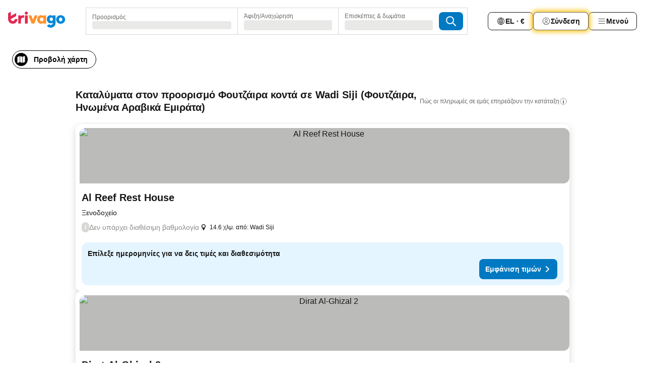

--- FILE ---
content_type: text/html; charset=utf-8
request_url: https://www.trivago.gr/el/opr/%CE%BE%CE%B5%CE%BD%CE%BF%CE%B4%CE%BF%CF%87%CE%B5%CE%AF%CE%B1-%CE%BA%CE%BF%CE%BD%CF%84%CE%AC-wadi-siji?search=500-3181643
body_size: 36874
content:
<!DOCTYPE html><html lang="el" dir="ltr"><head><meta charSet="utf-8"/><meta name="viewport" content="width=device-width, initial-scale=1, shrink-to-fit=no"/><meta name="referrer" content="no-referrer-when-downgrade"/><meta property="fb:page_id" content="137633439645541"/><meta name="google" content="notranslate"/><meta name="p:domain_verify" content="7dfe2330e1dae0a6aa7f9479e616b6f9"/><meta property="og:type" content="website"/><meta name="format-detection" content="telephone=no"/><title>Ξενοδοχεία σε Φουτζάιρα, Ηνωμένα Αραβικά Εμιράτα - Wadi Siji σε κοντινή απόσταση | www.trivago.gr</title><meta name="description" content="Ξενοδοχεία Φουτζάιρα, Ηνωμένα Αραβικά Εμιράτα δίπλα σε Wadi Siji. Σύγκρινε και βρες το ιδανικό ξενοδοχείο από περισσότερα από 250 ιστοσελίδες κρατήσεων. Ξενοδοχεία Wadi Siji? - trivago!"/><meta property="og:site_name" content="trivago.gr"/><meta property="og:title" content="Καταλύματα κοντά στο σημείο ενδιαφέροντος Wadi Siji στον προορισμό Φουτζάιρα"/><meta property="og:description" content="Ανακάλυψε καταλύματα κοντά στο σημείο ενδιαφέροντος Wadi Siji, σύγκρινε τιμές και βρες εξαιρετικές προσφορές στην trivago."/><meta property="og:image" content="https://imgcy.trivago.com/f_auto,q_auto/hardcodedimages/og-image.png"/><meta property="og:url" content="https://www.trivago.gr/el/opr/ξενοδοχεία-κοντά-wadi-siji?search=500-3181643"/><link rel="canonical" href="https://www.trivago.gr/el/opr/ξενοδοχεία-κοντά-wadi-siji?search=500-3181643"/><link rel="alternate" href="https://www.trivago.ae/en-AE/opr/hotels-near-wadi-siji?search=500-3181643" hrefLang="en-AE"/><link rel="alternate" href="https://www.trivago.ae/ar-AE/opr/المسافة-يقع-علي-بعد-wadi-siji-من?search=500-3181643" hrefLang="ar-AE"/><link rel="alternate" href="https://www.trivago.co.id/id/opr/hotel-dekat-wadi-siji?search=500-3181643" hrefLang="id"/><link rel="alternate" href="https://www.trivago.co.id/en-ID/opr/hotels-near-wadi-siji?search=500-3181643" hrefLang="en-ID"/><link rel="preload" as="image" href="https://imgcy.trivago.com/c_fill,d_dummy.jpeg,e_sharpen:60,f_auto,h_267,q_40,w_400/hotelier-images/00/c6/f462ad596e3ed95b576e2922d09c29725f51725101d9ab8f122c84f1193f.jpeg" fetchpriority="high"/><link rel="preload" as="image" href="https://imgcy.trivago.com/c_fill,d_dummy.jpeg,e_sharpen:60,f_auto,h_534,q_40,w_800/hotelier-images/00/c6/f462ad596e3ed95b576e2922d09c29725f51725101d9ab8f122c84f1193f.jpeg" fetchpriority="high"/><meta name="next-head-count" content="22"/><script>performance.mark("time-to-parse");</script><script>window.__TRV_ENVIRONMENT_VARIABLES__ = {"GTM_CONTAINER_ID":"GTM-T5HDVXN","GOOGLE_MAPS_API_KEY":"AIzaSyBoNi-Mn3_vNvmIJdXS81UGzcWlyyH0hoM","GOOGLE_MAPS_API_KEY_WITH_REGION_LOOKUP":"AIzaSyBf14Z1j1yg0xEZKUO4FViT5FHQB9nCV7w","GOOGLE_ONE_TAP_CLIENT_ID":"363634697571-lj09qn82grlkcma3sud1c11bo7srajd3.apps.googleusercontent.com","ENVIRONMENT":"prod","JLOO_AUTH_URI":"https://auth.trivago.com/server","JLOO_AUTH_CLIENT_ID":"c6f60de3f8ee607bb58ba426b47051608ea35f740c38c87ecfce2329c120ee3f","ZENDESK_ENDPOINT":"https://trivago.zendesk.com/api/v2","GIT_REV":"e1aeed12","GROUP":"4","IS_DEV_TOOLS_ENABLED":"false"}</script><link rel="icon" href="/favicon_08112023.ico"/><link rel="apple-touch-icon" href="/_static/images/apple-touch-icon_08112023.png"/><link rel="preload" href="/_next/static/css/f9d5b1e14ba8f719.css" as="style"/><link rel="stylesheet" href="/_next/static/css/f9d5b1e14ba8f719.css" data-n-g=""/><link rel="preload" href="/_next/static/css/734bf65489cec8cb.css" as="style"/><link rel="stylesheet" href="/_next/static/css/734bf65489cec8cb.css" data-n-p=""/><link rel="preload" href="/_next/static/css/816b2fc98d3eb4c0.css" as="style"/><link rel="stylesheet" href="/_next/static/css/816b2fc98d3eb4c0.css"/><link rel="preload" href="/_next/static/css/b152c7f601f36958.css" as="style"/><link rel="stylesheet" href="/_next/static/css/b152c7f601f36958.css"/><link rel="preload" href="/_next/static/css/3d0bb60b569cdad9.css" as="style"/><link rel="stylesheet" href="/_next/static/css/3d0bb60b569cdad9.css"/><link rel="preload" href="/_next/static/css/cf7c61f26332e690.css" as="style"/><link rel="stylesheet" href="/_next/static/css/cf7c61f26332e690.css"/><link rel="preload" href="/_next/static/css/0620e5a7f773bc30.css" as="style"/><link rel="stylesheet" href="/_next/static/css/0620e5a7f773bc30.css"/><link rel="preload" href="/_next/static/css/8148d64900ad0121.css" as="style"/><link rel="stylesheet" href="/_next/static/css/8148d64900ad0121.css"/><link rel="preload" href="/_next/static/css/29bbf31bf6e542f5.css" as="style"/><link rel="stylesheet" href="/_next/static/css/29bbf31bf6e542f5.css"/><link rel="preload" href="/_next/static/css/37d3eadfeaff8a33.css" as="style"/><link rel="stylesheet" href="/_next/static/css/37d3eadfeaff8a33.css"/><link rel="preload" href="/_next/static/css/760db0d3f3ed6ed5.css" as="style"/><link rel="stylesheet" href="/_next/static/css/760db0d3f3ed6ed5.css"/><link rel="preload" href="/_next/static/css/fee26aaa2b06eed3.css" as="style"/><link rel="stylesheet" href="/_next/static/css/fee26aaa2b06eed3.css"/><link rel="preload" href="/_next/static/css/05f35f2c1d6cdb67.css" as="style"/><link rel="stylesheet" href="/_next/static/css/05f35f2c1d6cdb67.css"/><link rel="preload" href="/_next/static/css/dff6616c34decc71.css" as="style"/><link rel="stylesheet" href="/_next/static/css/dff6616c34decc71.css"/><link rel="preload" href="/_next/static/css/f1d23e0c98211c1a.css" as="style"/><link rel="stylesheet" href="/_next/static/css/f1d23e0c98211c1a.css"/><link rel="preload" href="/_next/static/css/4d91f9047e116c8e.css" as="style"/><link rel="stylesheet" href="/_next/static/css/4d91f9047e116c8e.css"/><link rel="preload" href="/_next/static/css/ebb50d341731ca20.css" as="style"/><link rel="stylesheet" href="/_next/static/css/ebb50d341731ca20.css"/><link rel="preload" href="/_next/static/css/0567f3e5c3e46212.css" as="style"/><link rel="stylesheet" href="/_next/static/css/0567f3e5c3e46212.css"/><link rel="preload" href="/_next/static/css/54c5e3e91a7ecfd5.css" as="style"/><link rel="stylesheet" href="/_next/static/css/54c5e3e91a7ecfd5.css"/><link rel="preload" href="/_next/static/css/227f98cc2523a9f2.css" as="style"/><link rel="stylesheet" href="/_next/static/css/227f98cc2523a9f2.css"/><link rel="preload" href="/_next/static/css/41e26e8cb4fe307b.css" as="style"/><link rel="stylesheet" href="/_next/static/css/41e26e8cb4fe307b.css"/><link rel="preload" href="/_next/static/css/4f96aac6df90d53e.css" as="style"/><link rel="stylesheet" href="/_next/static/css/4f96aac6df90d53e.css"/><link rel="preload" href="/_next/static/css/2c868c62de25ed56.css" as="style"/><link rel="stylesheet" href="/_next/static/css/2c868c62de25ed56.css"/><link rel="preload" href="/_next/static/css/3fd9b5f59a86efdd.css" as="style"/><link rel="stylesheet" href="/_next/static/css/3fd9b5f59a86efdd.css"/><link rel="preload" href="/_next/static/css/20cdbe9043e56f16.css" as="style"/><link rel="stylesheet" href="/_next/static/css/20cdbe9043e56f16.css"/><link rel="preload" href="/_next/static/css/08cbed72fe7ef23e.css" as="style"/><link rel="stylesheet" href="/_next/static/css/08cbed72fe7ef23e.css"/><link rel="preload" href="/_next/static/css/051f5925f7322115.css" as="style"/><link rel="stylesheet" href="/_next/static/css/051f5925f7322115.css"/><link rel="preload" href="/_next/static/css/c5427033fc438e23.css" as="style"/><link rel="stylesheet" href="/_next/static/css/c5427033fc438e23.css"/><link rel="preload" href="/_next/static/css/bf3ee46d0f62382f.css" as="style"/><link rel="stylesheet" href="/_next/static/css/bf3ee46d0f62382f.css"/><link rel="preload" href="/_next/static/css/cc1d97c6a6a3bab1.css" as="style"/><link rel="stylesheet" href="/_next/static/css/cc1d97c6a6a3bab1.css"/><link rel="preload" href="/_next/static/css/898a310f1e34d875.css" as="style"/><link rel="stylesheet" href="/_next/static/css/898a310f1e34d875.css"/><link rel="preload" href="/_next/static/css/684c38a5baf21fc1.css" as="style"/><link rel="stylesheet" href="/_next/static/css/684c38a5baf21fc1.css"/><link rel="preload" href="/_next/static/css/30a70e46e7c1bc6f.css" as="style"/><link rel="stylesheet" href="/_next/static/css/30a70e46e7c1bc6f.css"/><link rel="preload" href="/_next/static/css/56b9bec158d8c1c7.css" as="style"/><link rel="stylesheet" href="/_next/static/css/56b9bec158d8c1c7.css"/><link rel="preload" href="/_next/static/css/cb85e89fa1351ce5.css" as="style"/><link rel="stylesheet" href="/_next/static/css/cb85e89fa1351ce5.css"/><link rel="preload" href="/_next/static/css/4b3a9e383eb6e268.css" as="style"/><link rel="stylesheet" href="/_next/static/css/4b3a9e383eb6e268.css"/><link rel="preload" href="/_next/static/css/91090e97d1c70313.css" as="style"/><link rel="stylesheet" href="/_next/static/css/91090e97d1c70313.css"/><link rel="preload" href="/_next/static/css/3516705d88c5e720.css" as="style"/><link rel="stylesheet" href="/_next/static/css/3516705d88c5e720.css"/><link rel="preload" href="/_next/static/css/9f2a00ecc59c70e4.css" as="style"/><link rel="stylesheet" href="/_next/static/css/9f2a00ecc59c70e4.css"/><link rel="preload" href="/_next/static/css/8762a4e2e85ac9e6.css" as="style"/><link rel="stylesheet" href="/_next/static/css/8762a4e2e85ac9e6.css"/><link rel="preload" href="/_next/static/css/22a43875cf679091.css" as="style"/><link rel="stylesheet" href="/_next/static/css/22a43875cf679091.css"/><link rel="preload" href="/_next/static/css/9bfd1963fe4475e0.css" as="style"/><link rel="stylesheet" href="/_next/static/css/9bfd1963fe4475e0.css"/><link rel="preload" href="/_next/static/css/0427e71132d9f268.css" as="style"/><link rel="stylesheet" href="/_next/static/css/0427e71132d9f268.css"/><link rel="preload" href="/_next/static/css/fbb17effa8c0f6d8.css" as="style"/><link rel="stylesheet" href="/_next/static/css/fbb17effa8c0f6d8.css"/><link rel="preload" href="/_next/static/css/aa502f381af58c81.css" as="style"/><link rel="stylesheet" href="/_next/static/css/aa502f381af58c81.css"/><link rel="preload" href="/_next/static/css/9786368deedf3d09.css" as="style"/><link rel="stylesheet" href="/_next/static/css/9786368deedf3d09.css"/><link rel="preload" href="/_next/static/css/44be15f45d8c7af2.css" as="style"/><link rel="stylesheet" href="/_next/static/css/44be15f45d8c7af2.css"/><link rel="preload" href="/_next/static/css/f421dcbd47a850f1.css" as="style"/><link rel="stylesheet" href="/_next/static/css/f421dcbd47a850f1.css"/><link rel="preload" href="/_next/static/css/2517307d1ca4a3d5.css" as="style"/><link rel="stylesheet" href="/_next/static/css/2517307d1ca4a3d5.css"/><noscript data-n-css=""></noscript><script defer="" nomodule="" src="/_next/static/chunks/polyfills-42372ed130431b0a.js"></script><script src="/_static/translations/el/810e0fd9b653330a301ca16ff249469f662649db801a4e64ef05a614ef811bc4.js" defer="" data-nscript="beforeInteractive"></script><script defer="" src="/_next/static/chunks/3969-d83dafbf29ef22d2.js"></script><script defer="" src="/_next/static/chunks/9127.d2f63d2ed81a449c.js"></script><script defer="" src="/_next/static/chunks/1115-454ca61138305400.js"></script><script defer="" src="/_next/static/chunks/8707-794ef7eb996c3094.js"></script><script defer="" src="/_next/static/chunks/5262-a5b80d07c3dbb4fa.js"></script><script defer="" src="/_next/static/chunks/2400-2c3621304ec0969e.js"></script><script defer="" src="/_next/static/chunks/3749-d497d651fce01e08.js"></script><script defer="" src="/_next/static/chunks/3420-ff96ac4407c261b9.js"></script><script defer="" src="/_next/static/chunks/47-d53c287c19f047bc.js"></script><script defer="" src="/_next/static/chunks/1066-f8f392ccc1f09314.js"></script><script defer="" src="/_next/static/chunks/7784-6d263500ba0b0dde.js"></script><script defer="" src="/_next/static/chunks/6501-93d92cb0afeaa548.js"></script><script defer="" src="/_next/static/chunks/7776-f2dc42fcb1297356.js"></script><script defer="" src="/_next/static/chunks/6775-5faebbb7be15a0c3.js"></script><script defer="" src="/_next/static/chunks/228-476b6bfb6477ad89.js"></script><script defer="" src="/_next/static/chunks/9890-d651aeb89928ed1d.js"></script><script defer="" src="/_next/static/chunks/8331-180aef5563c769b3.js"></script><script defer="" src="/_next/static/chunks/7290-c23f901fcb1c4af6.js"></script><script defer="" src="/_next/static/chunks/1224-b08207395c0b7e6d.js"></script><script defer="" src="/_next/static/chunks/9178.850e1d7188d019b4.js"></script><script defer="" src="/_next/static/chunks/1015.d0d6c086b3d7c794.js"></script><script defer="" src="/_next/static/chunks/62.c66b5d9c06452525.js"></script><script defer="" src="/_next/static/chunks/9266.f993ef71a910fa03.js"></script><script defer="" src="/_next/static/chunks/3121.d811b9489b55c15e.js"></script><script defer="" src="/_next/static/chunks/6062.074dd4c445b970d8.js"></script><script src="/_next/static/chunks/webpack-f6ac33a94215300e.js" defer=""></script><script src="/_next/static/chunks/framework-4935c148c58012dc.js" defer=""></script><script src="/_next/static/chunks/main-15f86b16f27c68af.js" defer=""></script><script src="/_next/static/chunks/pages/_app-c4979fff11952f46.js" defer=""></script><script src="/_next/static/chunks/9476-458a8323bce275cb.js" defer=""></script><script src="/_next/static/chunks/555-d2b7ef56359bec67.js" defer=""></script><script src="/_next/static/chunks/2279-895ae7096bf711a4.js" defer=""></script><script src="/_next/static/chunks/1931-8d07567c0aa23829.js" defer=""></script><script src="/_next/static/chunks/6863-11446c4cfd873bc7.js" defer=""></script><script src="/_next/static/chunks/2005-c608398fd9ca6263.js" defer=""></script><script src="/_next/static/chunks/6268-4b611ebaee73a2e7.js" defer=""></script><script src="/_next/static/chunks/7880-01fe7a3612ecd8ef.js" defer=""></script><script src="/_next/static/chunks/605-5468a0031c02d241.js" defer=""></script><script src="/_next/static/chunks/pages/%5BlanguageCode%5D/opr/%5Bslug%5D-fb2b6b5a239820b5.js" defer=""></script><script src="/_next/static/R28HxOudBv7sQeQAwKxDC/_buildManifest.js" defer=""></script><script src="/_next/static/R28HxOudBv7sQeQAwKxDC/_ssgManifest.js" defer=""></script></head><body><noscript data-testid="gtm-noscript"><iframe data-testid="gtm-iframe" src="https://gtm.trivago.gr/ns.html?id=GTM-T5HDVXN" height="0" width="0" style="display:none;visibility:hidden"></iframe></noscript><div id="__next"><div class="_34EENR"><button type="button" aria-hidden="true"></button></div><div class="vK89tm _8zbFBr"><div data-testid="page-header-wrapper" class="gfTQ9e"><header class="C7SLkI"><div class="Z6D2Ae"><a aria-label="trivago logo" draggable="false" class="Q1iqh1" data-interaction="header-logo" href="/el"><span class="YkINi2"><span class="bam52s" style="--_rotate:0deg;--_size:24px" data-testid="header-search-logo-compact"><svg xmlns="http://www.w3.org/2000/svg" width="20" height="24" fill="none" viewBox="0 0 20 24" role="img" aria-hidden="true" class="ycG2ve"><path fill="#0088D9" d="M.761 14.707a.257.257 0 0 0-.255.268 9.367 9.367 0 0 0 18.72 0 .257.257 0 0 0-.255-.268h-4.932a.26.26 0 0 0-.255.238 3.93 3.93 0 0 1-3.917 3.619c-2.479 0-3.48-2.105-3.481-2.105a4 4 0 0 1-.44-1.519.255.255 0 0 0-.254-.233z"></path><path fill="#FF932C" d="M16.135 1.453 5.936 7.093v5.986L16.294 7.35a.43.43 0 0 0 .22-.373v-5.3a.256.256 0 0 0-.38-.225"></path><path fill="#E32851" d="M5.936.256a.256.256 0 0 0-.395-.214L.695 3.18a.43.43 0 0 0-.195.358v9.285c0 .141.114.256.255.256h5.181z"></path></svg></span></span><span class="lRuJUs"><svg xmlns="http://www.w3.org/2000/svg" width="114" height="32" viewBox="0 0 114 32" data-testid="header-search-logo-compact" class=""><g clip-path="url(#Logo_default_svg_a)"><path fill="#E32851" d="M38.637 7.434h-4.913a.255.255 0 0 0-.255.255v15.907c0 .14.114.255.255.255h4.913c.14 0 .255-.114.255-.255V7.689a.255.255 0 0 0-.255-.255"></path><path fill="#FF932C" d="M52.833 7.6 49.6 16.21a.057.057 0 0 1-.107 0L46.231 7.6a.255.255 0 0 0-.239-.165h-5.37a.255.255 0 0 0-.237.351l6.46 15.907c.039.096.133.16.236.16h4.724a.255.255 0 0 0 .237-.16L58.53 7.786a.255.255 0 0 0-.237-.352h-5.222a.255.255 0 0 0-.239.166Z"></path><path fill="#0088D9" d="M104.344 7.185c-5.126 0-8.86 3.615-8.86 8.476 0 4.86 3.734 8.475 8.86 8.475 5.068 0 8.861-3.645 8.861-8.475 0-4.86-3.764-8.476-8.861-8.476m0 12.328c-2.015 0-3.348-1.541-3.348-3.853 0-2.31 1.333-3.852 3.348-3.852 1.986 0 3.349 1.54 3.349 3.853 0 2.281-1.363 3.852-3.349 3.852"></path><path fill="#E32851" d="M31.673 7.355a3 3 0 0 0-.514-.121c-.314-.05-3.647-.424-5.501 2.063-.033.044-.103.02-.103-.034V7.689a.255.255 0 0 0-.255-.255h-4.913a.255.255 0 0 0-.255.255v15.907c0 .14.114.255.255.255H25.3a.255.255 0 0 0 .255-.255V17.69c0-4.416 2.044-5.514 4.06-5.514.237 0 .926-.001 1.9.268a.255.255 0 0 0 .322-.245V7.594a.25.25 0 0 0-.164-.239M36.18 0c-1.713 0-3.102 1.339-3.102 2.99s1.39 2.99 3.103 2.99 3.102-1.339 3.102-2.99S37.893 0 36.181 0Z"></path><path fill="#FF932C" d="M75.341 7.434H70.43a.255.255 0 0 0-.255.255v1.565c0 .06-.083.08-.109.024-1.774-3.717-12.282-2.994-12.282 6.364 0 8.748 8.978 10.306 12.29 6.645.036-.04.1-.015.1.038v1.27c0 .142.115.256.256.256h4.912a.255.255 0 0 0 .256-.255V7.689a.255.255 0 0 0-.255-.255ZM66.77 19.495c-2.164 0-3.672-1.508-3.672-3.836s1.508-3.869 3.672-3.869c2.197 0 3.672 1.574 3.672 3.87 0 2.294-1.475 3.835-3.672 3.835"></path><path fill="#0088D9" d="M93.893 7.434h-4.912a.255.255 0 0 0-.255.255v1.564c0 .062-.083.08-.11.025-1.78-3.764-11.567-2.82-11.567 5.89 0 8.54 8.92 9.243 11.58 6.759a.057.057 0 0 1 .096.042v.769c-.068 3.629-4.614 5.2-6.924 2.443a.255.255 0 0 0-.334-.05l-4.14 2.677a.257.257 0 0 0-.066.368c5.283 7.219 16.802 3.548 16.887-5.422V7.69a.255.255 0 0 0-.255-.255Zm-8.101 11.201c-1.956 0-3.32-1.363-3.32-3.466s1.364-3.497 3.32-3.497c1.985 0 3.318 1.422 3.318 3.497 0 2.074-1.333 3.466-3.318 3.466"></path><path fill="#E32851" d="M18.424 14.867h-4.92a.26.26 0 0 0-.254.237 3.92 3.92 0 0 1-3.907 3.61c-2.472 0-3.472-2.1-3.472-2.1a3.9 3.9 0 0 1-.448-1.749c0-.02.011-.04.03-.05l1.407-.777 8.894-4.919a.43.43 0 0 0 .22-.372V3.46a.255.255 0 0 0-.38-.224L5.509 8.814a.057.057 0 0 1-.086-.05V.452a.255.255 0 0 0-.394-.214L.194 3.368A.43.43 0 0 0 0 3.727v11.14a9.343 9.343 0 0 0 18.68.268.257.257 0 0 0-.256-.268"></path></g><defs><clipPath id="Logo_default_svg_a"><path fill="#fff" d="M0 0h113.205v32H0z"></path></clipPath></defs></svg></span></a><div class="aMumKs"><div class="meT0Q5 QR4WYQ"><div class="vzC9TR FrYDhH XzpZLp hQPAuT" data-testid="search-form"><div class="_3axGO1 y1Efiu"><div class="X2yYk_"><div data-testid="auto-complete-combobox" role="combobox" aria-expanded="false" aria-controls="suggestion-list" class="If79lQ yXXD2G"><form action="" class="IxKJtG"><div role="button" class="HxkFDQ aaN4L7" tabindex="0" data-testid="auto-complete-wrapper"><span class="dmsstT SwVR4I"><label for="input-auto-complete" class="EuINlU SwVR4I">Προορισμός</label><div class="_7XPUe4 fWwD7f"></div></span></div></form></div></div><fieldset class="MGDNki k_YRbF"><button type="button" data-testid="search-form-calendar" class="raKH_0 SwVR4I Kv9RV2"><span class="lSFHMh"><span class="BcDnim irqByq WnmS4G SwVR4I"><span class="Lq2bmx blPGoL SwVR4I" data-testid="search-form-calendar-label">Άφιξη/Αναχώρηση</span><span class="dJVPMU SwVR4I" data-testid="search-form-calendar-value"><div aria-busy="true" aria-live="polite"><span class="fr8bt7 TemCix" role="status">Φόρτωση</span><div class="_7XPUe4 OML2Lz"></div></div></span></span></span></button></fieldset><div class="QpwdOT"><span class="vs9lGU"></span><button type="button" data-testid="search-form-guest-selector" class="raKH_0 SwVR4I Kv9RV2"><span class="lSFHMh"><span class="BcDnim irqByq WnmS4G SwVR4I"><span class="Lq2bmx blPGoL SwVR4I" data-testid="search-form-guest-selector-label">Επισκέπτες &amp; δωμάτια</span><span class="dJVPMU SwVR4I" data-testid="search-form-guest-selector-value"><div aria-busy="true" aria-live="polite"><span class="fr8bt7 TemCix" role="status">Φόρτωση</span><div class="_7XPUe4 OML2Lz"></div></div></span></span></span></button></div></div><button type="button" data-testid="search-button-with-loader" class="_3tjlp_ _99wnt4"><span class="bam52s" style="--_rotate:0deg;--_size:24px" data-testid="icon"><svg xmlns="http://www.w3.org/2000/svg" width="24" height="24" viewBox="0 0 24 24" role="img" aria-hidden="true" class="ycG2ve"><g fill="none" stroke="currentColor" stroke-linecap="round" stroke-miterlimit="10" stroke-width="2"><path d="M10 3a7 7 0 1 0 7 7 7 7 0 0 0-7-7ZM21 21l-6-6" vector-effect="non-scaling-stroke"></path></g></svg></span></button></div></div></div><nav><ul class="abHWho"><li itemscope="" itemType="https://schema.org/SiteNavigationElement" class="_se44Q"><button type="button" data-testid="header-localization-menu" class="ehv1KY tjDLq2 e4r_YY" data-interaction="language-selector"><span position="start" class="bam52s TAqKnY" style="--_rotate:0deg;--_size:18px" data-testid="icon"><svg xmlns="http://www.w3.org/2000/svg" width="24" height="24" viewBox="0 0 24 24" role="img" aria-hidden="true" class="ycG2ve"><path fill="none" d="M0 0h24v24H0z"></path><path fill="currentColor" d="M12 21.5V21zc-5.238 0-9.5-4.262-9.5-9.5H3h-.5c0-5.238 4.262-9.5 9.5-9.5V3v-.5c5.238 0 9.5 4.262 9.5 9.5H21h.5c0 5.238-4.262 9.5-9.5 9.5m-6.389-3.898a8.5 8.5 0 0 0 5.09 2.798 15.3 15.3 0 0 1-2.592-3.943 12.2 12.2 0 0 0-2.498 1.145m10.25-1.078A15.4 15.4 0 0 1 13.3 20.4a8.5 8.5 0 0 0 5.061-2.77 15 15 0 0 0-2.5-1.107zm-3.361-.655v3.926a14.3 14.3 0 0 0 2.394-3.557 12.4 12.4 0 0 0-2.394-.369m-3.421.312a14.3 14.3 0 0 0 2.421 3.614v-3.938c-.876.026-1.687.148-2.421.324m7.165-.586c.884.303 1.8.71 2.743 1.241a8.45 8.45 0 0 0 1.498-4.336h-3.542a11.8 11.8 0 0 1-.699 3.095M3.514 12.5a8.45 8.45 0 0 0 1.48 4.308c.645-.4 1.576-.89 2.738-1.28a11.7 11.7 0 0 1-.676-3.028H3.515zm8.986 2.362c.88.044 1.813.181 2.788.442a10.8 10.8 0 0 0 .652-2.804H12.5zM8.06 12.5c.086.952.31 1.873.63 2.745a13 13 0 0 1 2.81-.393V12.5zm8.918-1h3.507a8.44 8.44 0 0 0-1.484-4.315 14 14 0 0 1-2.55 1.207q.506 1.506.527 3.106zm-4.478 0h3.478a9.1 9.1 0 0 0-.485-2.81c-.9.245-1.904.416-2.993.449zm-4.479 0H11.5V9.13a13.3 13.3 0 0 1-2.977-.487 9.1 9.1 0 0 0-.502 2.857m-4.506 0H7.02v-.003q.022-1.627.547-3.158a16.5 16.5 0 0 1-2.555-1.175A8.44 8.44 0 0 0 3.515 11.5M12.5 4.14v4.025c.946-.03 1.825-.173 2.63-.387q-.872-1.907-2.63-3.638M8.897 7.72c.909.25 1.778.387 2.603.432V4.14Q9.771 5.844 8.897 7.72m4.49-4.107c1.204 1.221 2.107 2.512 2.708 3.865a13 13 0 0 0 2.288-1.085 8.5 8.5 0 0 0-4.995-2.78zM5.64 6.368c.787.436 1.553.78 2.295 1.046q.901-1.997 2.678-3.8A8.5 8.5 0 0 0 5.64 6.367z"></path></svg></span><span>EL · €</span></button></li><li itemscope="" itemType="https://schema.org/SiteNavigationElement" class="_se44Q"><div class="j4pLyK"><button type="button" data-testid="header-login" class="ehv1KY tjDLq2 e4r_YY" data-interaction="login-button"><span position="start" class="bam52s TAqKnY" style="--_rotate:0deg;--_size:18px" data-testid="icon"><svg xmlns="http://www.w3.org/2000/svg" width="24" height="24" fill="none" viewBox="0 0 24 24" role="img" aria-hidden="true" class="ycG2ve"><path fill="transparent" d="M0 0h24v24H0z"></path><path fill="transparent" stroke="currentColor" stroke-linecap="round" stroke-linejoin="round" d="M17.129 19.038a5.36 5.36 0 0 0-1.895-2.87A5.27 5.27 0 0 0 12 15.058c-1.17 0-2.307.39-3.234 1.11a5.36 5.36 0 0 0-1.895 2.87"></path><path fill="transparent" stroke="currentColor" stroke-linecap="round" stroke-linejoin="round" d="M21 12C21 0 3 0 3 12s18 12 18 0"></path><path fill="transparent" stroke="currentColor" stroke-linecap="round" stroke-linejoin="round" d="M11.998 12.811c1.939 0 3.03-1.1 3.03-3.058s-1.091-3.059-3.03-3.059S8.97 7.796 8.97 9.754s1.09 3.057 3.028 3.057"></path></svg></span><span>Σύνδεση</span></button></div></li><li itemscope="" itemType="https://schema.org/SiteNavigationElement" class="_se44Q"><div data-testid="desktop-dropdown-menu" data-interaction="header-menu" class="_4DcEqf"><button type="button" data-testid="header-profile-menu-desktop" class="ehv1KY tjDLq2 e4r_YY"><span position="start" class="bam52s TAqKnY" style="--_rotate:0deg;--_size:18px" data-testid="icon"><svg xmlns="http://www.w3.org/2000/svg" width="24" height="24" fill="none" viewBox="0 0 24 24" role="img" aria-hidden="true" class="ycG2ve"><path stroke="currentColor" stroke-linecap="round" d="M4 6h16M4 12h16M4 18h16"></path></svg></span><span>Μενού</span></button></div></li></ul></nav></div><div class="TIMdGE"><div class="BILJJJ"><div><div class="_1pK_46 _7LjOLW"></div></div><div class="Y4dIpR"><button type="button" data-testid="mobile-view-map-button" class="_3__ybW i0odQ4 OcxGFP"><span class="wGttHs qzTvdb">Προβολή χάρτη</span><span class="bam52s NNXT_R xUDaid" style="--_rotate:0deg;--_size:18px" data-testid="icon"><svg xmlns="http://www.w3.org/2000/svg" width="18" height="18" fill="none" viewBox="0 0 18 18" role="img" aria-hidden="true" class="ycG2ve"><path fill="currentColor" fill-rule="evenodd" d="M16.18 2.386a.75.75 0 0 0-.687-.09L12 3.565v12.096l4.006-1.457a.75.75 0 0 0 .494-.705V3a.75.75 0 0 0-.32-.614M1.5 4.5V15a.75.75 0 0 0 1.007.705L6 14.435V2.338L1.994 3.795A.75.75 0 0 0 1.5 4.5m9.75 11.173-4.5-1.286V2.327l4.5 1.286z" clip-rule="evenodd"></path></svg></span></button></div></div><div class="_1Nk95N DyU2YT"><h1 class="tODn3R _5NF9ws ttuBBL">Καταλύματα στον προορισμό Φουτζάιρα κοντά σε Wadi Siji (Φουτζάιρα, Ηνωμένα Αραβικά Εμιράτα)</h1><div class="l5FMTI"><a rel="noopener noreferrer" target="_blank" class="EH_l13 DGi8NR" data-interaction="legal-info" data-testid="legal-info-link" href="https://support.trivago.com/hc/el/sections/360000014707"><span class="bam52s _8AvqhM _8UUOQ" style="--_rotate:0deg;--_size:16px" data-testid="icon"><svg xmlns="http://www.w3.org/2000/svg" width="24" height="24" viewBox="0 0 24 24" role="img" aria-hidden="true" class="ycG2ve"><circle cx="12" cy="12" r="9.5" fill="none" stroke="currentColor" stroke-linecap="round" stroke-miterlimit="10"></circle><path fill="none" stroke="currentColor" stroke-linecap="round" stroke-miterlimit="10" stroke-width="2" d="M12 11v6" vector-effect="non-scaling-stroke"></path><circle cx="12" cy="7" r="1" fill="currentColor"></circle></svg></span><p class="wv9cHp">Πώς οι πληρωμές σε εμάς επηρεάζουν την κατάταξη</p></a></div></div></div></header></div></div><main class="ecMnwC qxrHEo"><section class="ogmCTE WMHUgj"><div class="FfmyqR e4D1FP jngrXy Fr63EK"><div class="JJ0C4t"><div class="HbBE7Z"></div></div></div><div class="FfmyqR e4D1FP jngrXy Fr63EK"><script type="application/ld+json">{"@context":"https://schema.org","@type":"ItemList","itemListElement":[{"@type":"ListItem","position":1,"item":{"@type":"Hotel","address":"14.6 χλμ. από: Wadi Siji","name":"Al Reef Rest House","image":"https://imgcy.trivago.com/c_fill,d_dummy.jpeg,e_sharpen:60,f_auto,h_267,q_40,w_400/hotelier-images/00/c6/f462ad596e3ed95b576e2922d09c29725f51725101d9ab8f122c84f1193f.jpeg","priceRange":"","aggregateRating":{"@type":"AggregateRating","ratingValue":0,"reviewCount":0,"worstRating":0,"bestRating":10},"url":"https://www.trivago.gr/el/oar/ξενοδοχείο-al-reef-rest-house-φουτζάιρα?search=100-9189508","description":""}},{"@type":"ListItem","position":2,"item":{"@type":"Hotel","address":"20.0 χλμ. από: Wadi Siji","name":"Dirat Al-Ghizal 2","image":"https://imgcy.trivago.com/c_fill,d_dummy.jpeg,e_sharpen:60,f_auto,h_267,q_40,w_400/partner-images/c4/e6/34449d507e6679cd0fec72df0aef7bf1a759e18ce7011aaa88d3f3909474.jpeg","priceRange":"","aggregateRating":{"@type":"AggregateRating","ratingValue":8.5,"reviewCount":8,"worstRating":0,"bestRating":10},"url":"https://www.trivago.gr/el/oar/ολόκληρο-σπίτι-διαμέρισμα-dirat-al-ghizal-2-ρας-αλ-καϊμάχ?search=100-44625848","description":""}},{"@type":"ListItem","position":3,"item":{"@type":"Hotel","address":"14.4 χλμ. από: Wadi Siji","name":"Mountain Majesty 4 Bed Home - BBQ Retreat","image":"https://imgcy.trivago.com/c_fill,d_dummy.jpeg,e_sharpen:60,f_auto,h_267,q_40,w_400/partner-images/ce/b8/de3bdcf644878fb40af7869dc4f7ee992f64e415c327dbe2a46f82fbc36b.jpeg","priceRange":"","aggregateRating":{"@type":"AggregateRating","ratingValue":0,"reviewCount":0,"worstRating":0,"bestRating":10},"url":"https://www.trivago.gr/el/oar/ολόκληρο-σπίτι-διαμέρισμα-mountain-majesty-4-bed-home-bbq-retreat-ρας-αλ-καϊμάχ?search=100-44699148","description":""}},{"@type":"ListItem","position":4,"item":{"@type":"Hotel","address":"13.1 χλμ. από: Wadi Siji","name":"Alshahad farmhouse","image":"https://imgcy.trivago.com/c_fill,d_dummy.jpeg,e_sharpen:60,f_auto,h_267,q_40,w_400/hotelier-images/83/81/32625bbba4d1187fa6235949d44464e663d4d923fd7743588b77c9de2bc0.jpeg","priceRange":"","aggregateRating":{"@type":"AggregateRating","ratingValue":0,"reviewCount":0,"worstRating":0,"bestRating":10},"url":"https://www.trivago.gr/el/oar/ολόκληρο-σπίτι-διαμέρισμα-alshahad-farmhouse-φουτζάιρα?search=100-8196880","description":""}},{"@type":"ListItem","position":5,"item":{"@type":"Hotel","address":"6.2 χλμ. από: Wadi Siji","name":"مزرعة واستراحة المنامة","image":"https://imgcy.trivago.com/c_fill,d_dummy.jpeg,e_sharpen:60,f_auto,h_267,q_40,w_400/partner-images/d6/f5/18aa3426e1da34deddb83e2af9a4b5ebc7a43ccfdd78a500cec496b1e764.jpeg","priceRange":"","aggregateRating":{"@type":"AggregateRating","ratingValue":8.5,"reviewCount":2,"worstRating":0,"bestRating":10},"url":"https://www.trivago.gr/el/oar/αγροτουριστικός-ξενώνας-مزرعة-واستراحة-المنامة-φουτζάιρα?search=100-35772272","description":""}},{"@type":"ListItem","position":6,"item":{"@type":"Hotel","address":"14.3 χλμ. από: Wadi Siji","name":"Mountain House","image":"https://imgcy.trivago.com/c_fill,d_dummy.jpeg,e_sharpen:60,f_auto,h_267,q_40,w_400/dummy.jpeg","priceRange":"","aggregateRating":{"@type":"AggregateRating","ratingValue":0,"reviewCount":0,"worstRating":0,"bestRating":10},"url":"https://www.trivago.gr/el/oar/bed-breakfast-mountain-house-φουτζάιρα?search=100-36167046","description":""}},{"@type":"ListItem","position":7,"item":{"@type":"Hotel","address":"13.4 χλμ. από: Wadi Siji","name":"Mountains Resort By Escape Time","image":"https://imgcy.trivago.com/c_fill,d_dummy.jpeg,e_sharpen:60,f_auto,h_267,q_40,w_400/dummy.jpeg","priceRange":"","aggregateRating":{"@type":"AggregateRating","ratingValue":0,"reviewCount":0,"worstRating":0,"bestRating":10},"url":"https://www.trivago.gr/el/oar/ολόκληρο-σπίτι-διαμέρισμα-mountains-resort-by-escape-time-φουτζάιρα?search=100-37226246","description":""}},{"@type":"ListItem","position":8,"item":{"@type":"Hotel","address":"10.3 χλμ. από: Wadi Siji","name":"Murbadfarm","image":"https://imgcy.trivago.com/c_fill,d_dummy.jpeg,e_sharpen:60,f_auto,h_267,q_40,w_400/dummy.jpeg","priceRange":"","aggregateRating":{"@type":"AggregateRating","ratingValue":0,"reviewCount":0,"worstRating":0,"bestRating":10},"url":"https://www.trivago.gr/el/oar/αγροτουριστικός-ξενώνας-murbadfarm-φουτζάιρα?search=100-37800758","description":""}},{"@type":"ListItem","position":9,"item":{"@type":"Hotel","address":"19.2 χλμ. από: Wadi Siji","name":"استراحة الخيالة","image":"https://imgcy.trivago.com/c_fill,d_dummy.jpeg,e_sharpen:60,f_auto,h_267,q_40,w_400/partner-images/da/4a/27324405cfeb6d2438c16015732cf618a685cef50ea724430d747ad4a26c.jpeg","priceRange":"","aggregateRating":{"@type":"AggregateRating","ratingValue":8.1,"reviewCount":18,"worstRating":0,"bestRating":10},"url":"https://www.trivago.gr/el/oar/αγροτουριστικός-ξενώνας-استراحة-الخيالة-ουμ-αλ-κουουαϊν?search=100-38076708","description":""}},{"@type":"ListItem","position":10,"item":{"@type":"Hotel","address":"19.3 χλμ. από: Wadi Siji","name":"استراحه الغلا","image":"https://imgcy.trivago.com/c_fill,d_dummy.jpeg,e_sharpen:60,f_auto,h_267,q_40,w_400/partner-images/3e/50/a28589d11289e41f72876bbb1703cbc615b54019879193fc482bb23f14a2.jpeg","priceRange":"","aggregateRating":{"@type":"AggregateRating","ratingValue":0,"reviewCount":0,"worstRating":0,"bestRating":10},"url":"https://www.trivago.gr/el/oar/ολόκληρο-σπίτι-διαμέρισμα-استراحه-الغلا-ουμ-αλ-κουουαϊν?search=100-38336556","description":""}},{"@type":"ListItem","position":11,"item":{"@type":"Hotel","address":"9.5 χλμ. από: Wadi Siji","name":"Nagawa Staycation","image":"https://imgcy.trivago.com/c_fill,d_dummy.jpeg,e_sharpen:60,f_auto,h_267,q_40,w_400/dummy.jpeg","priceRange":"","aggregateRating":{"@type":"AggregateRating","ratingValue":0,"reviewCount":0,"worstRating":0,"bestRating":10},"url":"https://www.trivago.gr/el/oar/ολόκληρο-σπίτι-διαμέρισμα-nagawa-staycation-φουτζάιρα?search=100-38563790","description":""}},{"@type":"ListItem","position":12,"item":{"@type":"Hotel","address":"12.5 χλμ. από: Wadi Siji","name":"مزرعة الغلا","image":"https://imgcy.trivago.com/c_fill,d_dummy.jpeg,e_sharpen:60,f_auto,h_267,q_40,w_400/partner-images/57/78/bf42ecdf86101ce58c401e0f264d8d4c3c2c2dbce837416e3ef45fca5638.jpeg","priceRange":"","aggregateRating":{"@type":"AggregateRating","ratingValue":1,"reviewCount":1,"worstRating":0,"bestRating":10},"url":"https://www.trivago.gr/el/oar/ολόκληρο-σπίτι-διαμέρισμα-مزرعة-الغلا-φουτζάιρα?search=100-38685952","description":""}},{"@type":"ListItem","position":13,"item":{"@type":"Hotel","address":"9.2 χλμ. από: Wadi Siji","name":"The Sunset Farm","image":"https://imgcy.trivago.com/c_fill,d_dummy.jpeg,e_sharpen:60,f_auto,h_267,q_40,w_400/dummy.jpeg","priceRange":"","aggregateRating":{"@type":"AggregateRating","ratingValue":0,"reviewCount":0,"worstRating":0,"bestRating":10},"url":"https://www.trivago.gr/el/oar/ολόκληρο-σπίτι-διαμέρισμα-the-sunset-farm-φουτζάιρα?search=100-40280092","description":""}},{"@type":"ListItem","position":14,"item":{"@type":"Hotel","address":"14.9 χλμ. από: Wadi Siji","name":"Serene Chalet With Wifi In Ras Al-khaimah","image":"https://imgcy.trivago.com/c_fill,d_dummy.jpeg,e_sharpen:60,f_auto,h_267,q_40,w_400/partner-images/dd/90/475f9026a1a219897b826a7465d49407b350ec23110ea4ef852bd428c9a1.jpeg","priceRange":"","aggregateRating":{"@type":"AggregateRating","ratingValue":0,"reviewCount":0,"worstRating":0,"bestRating":10},"url":"https://www.trivago.gr/el/oar/ολόκληρο-σπίτι-διαμέρισμα-serene-chalet-with-wifi-in-ras-al-khaimah-ρας-αλ-καϊμάχ?search=100-42039108","description":""}},{"@type":"ListItem","position":15,"item":{"@type":"Hotel","address":"11.9 χλμ. από: Wadi Siji","name":"سحر المحيط لتأجير بيوت العطلات ocean magic luxury 4BR villa with privet pool, direct sea view,sharm-Al Dana Villa, Al Dana island by ocean magic holid","image":"https://imgcy.trivago.com/c_fill,d_dummy.jpeg,e_sharpen:60,f_auto,h_267,q_40,w_400/dummy.jpeg","priceRange":"","aggregateRating":{"@type":"AggregateRating","ratingValue":8,"reviewCount":1,"worstRating":0,"bestRating":10},"url":"https://www.trivago.gr/el/oar/ολόκληρο-σπίτι-διαμέρισμα-سحر-المحيط-لتأجير-بيوت-العطلات-ocean-magic-luxury-4br-villa-with-privet-pool-direct-sea-view-sharm-al-dana-villa-al-dana-island-by-ocean-magic-holid-σάρτζα?search=100-44455996","description":""}},{"@type":"ListItem","position":16,"item":{"@type":"Hotel","address":"14.4 χλμ. από: Wadi Siji","name":"Mountain Zen 2 Bed Ultimate Retreat with BBQ &amp; Pool","image":"https://imgcy.trivago.com/c_fill,d_dummy.jpeg,e_sharpen:60,f_auto,h_267,q_40,w_400/partner-images/9a/b7/85d455a7af1c7f9529600112bb490a4ab875dac48c870cb4f377b2901644.jpeg","priceRange":"","aggregateRating":{"@type":"AggregateRating","ratingValue":10,"reviewCount":1,"worstRating":0,"bestRating":10},"url":"https://www.trivago.gr/el/oar/ολόκληρο-σπίτι-διαμέρισμα-mountain-zen-2-bed-ultimate-retreat-with-bbq-pool-ρας-αλ-καϊμάχ?search=100-45061444","description":""}},{"@type":"ListItem","position":17,"item":{"@type":"Hotel","address":"19.8 χλμ. από: Wadi Siji","name":"Dirat Al-Ghizal 1","image":"https://imgcy.trivago.com/c_fill,d_dummy.jpeg,e_sharpen:60,f_auto,h_267,q_40,w_400/partner-images/20/d6/e3528fd23dfe40a1dc334ae0e5a58e76a0a57909e48bd5744818408993d6.jpeg","priceRange":"","aggregateRating":{"@type":"AggregateRating","ratingValue":0,"reviewCount":0,"worstRating":0,"bestRating":10},"url":"https://www.trivago.gr/el/oar/ολόκληρο-σπίτι-διαμέρισμα-dirat-al-ghizal-1-ρας-αλ-καϊμάχ?search=100-45093496","description":""}},{"@type":"ListItem","position":18,"item":{"@type":"Hotel","address":"12.6 χλμ. από: Wadi Siji","name":"Mountain Land","image":"https://imgcy.trivago.com/c_fill,d_dummy.jpeg,e_sharpen:60,f_auto,h_267,q_40,w_400/partner-images/4e/c0/f3fed229c46e643a43befa5ceef690e838bc200534c5cf92f63629fe3161.jpeg","priceRange":"","aggregateRating":{"@type":"AggregateRating","ratingValue":0,"reviewCount":0,"worstRating":0,"bestRating":10},"url":"https://www.trivago.gr/el/oar/ολόκληρο-σπίτι-διαμέρισμα-mountain-land-ρας-αλ-καϊμάχ?search=100-45230036","description":""}},{"@type":"ListItem","position":19,"item":{"@type":"Hotel","address":"10.0 χλμ. από: Wadi Siji","name":"Valley View farm","image":"https://imgcy.trivago.com/c_fill,d_dummy.jpeg,e_sharpen:60,f_auto,h_267,q_40,w_400/partner-images/7e/ee/43343e3812884937fe37bba1e411c30e677d04662e06e1a2e063d00108d1.jpeg","priceRange":"","aggregateRating":{"@type":"AggregateRating","ratingValue":0,"reviewCount":0,"worstRating":0,"bestRating":10},"url":"https://www.trivago.gr/el/oar/ολόκληρο-σπίτι-διαμέρισμα-valley-view-farm-ρας-αλ-καϊμάχ?search=100-46192426","description":""}},{"@type":"ListItem","position":20,"item":{"@type":"Hotel","address":"16.1 χλμ. από: Wadi Siji","name":"Family Fun In Ras Al-khaimah - Perfect Getaway","image":"https://imgcy.trivago.com/c_fill,d_dummy.jpeg,e_sharpen:60,f_auto,h_267,q_40,w_400/partner-images/4d/c5/3f0d8c94a207a97d4e01d3694b0cee9447a4af2627b3d1755e4c0b42c25b.jpeg","priceRange":"","aggregateRating":{"@type":"AggregateRating","ratingValue":0,"reviewCount":0,"worstRating":0,"bestRating":10},"url":"https://www.trivago.gr/el/oar/ολόκληρο-σπίτι-διαμέρισμα-family-fun-in-ras-al-khaimah-perfect-getaway-ρας-αλ-καϊμάχ?search=100-47778864","description":""}}]}</script><div class="skTbPV" data-testid="result-list-ready"><ol data-testid="seo-accommodation-list" class="wW4XFq"><li data-testid="accommodation-list-element" data-accommodation="9189508" class="_50jjfW"><div class="I84umk"><article class="wCVbuc"><div class="R6_g1z hEXIK9"><div class="_5rozmK _NPuBd"><button type="button" class="S_zl4d" aria-hidden="true"><picture class="jLLXf_"><source media="(min-width: 412px)" srcSet="https://imgcy.trivago.com/c_fill,d_dummy.jpeg,e_sharpen:60,f_auto,h_534,q_40,w_800/hotelier-images/00/c6/f462ad596e3ed95b576e2922d09c29725f51725101d9ab8f122c84f1193f.jpeg 1x, https://imgcy.trivago.com/c_fill,d_dummy.jpeg,e_sharpen:60,f_auto,h_534,q_40,w_800/hotelier-images/00/c6/f462ad596e3ed95b576e2922d09c29725f51725101d9ab8f122c84f1193f.jpeg 2x"/><img class="qw0xLr FDGRFo" src="https://imgcy.trivago.com/c_fill,d_dummy.jpeg,e_sharpen:60,f_auto,h_267,q_40,w_400/hotelier-images/00/c6/f462ad596e3ed95b576e2922d09c29725f51725101d9ab8f122c84f1193f.jpeg" srcSet="https://imgcy.trivago.com/c_fill,d_dummy.jpeg,e_sharpen:60,f_auto,h_267,q_40,w_400/hotelier-images/00/c6/f462ad596e3ed95b576e2922d09c29725f51725101d9ab8f122c84f1193f.jpeg 1x, https://imgcy.trivago.com/c_fill,d_dummy.jpeg,e_sharpen:60,f_auto,h_534,q_40,w_800/hotelier-images/00/c6/f462ad596e3ed95b576e2922d09c29725f51725101d9ab8f122c84f1193f.jpeg 2x" loading="eager" draggable="false" decoding="async" itemProp="photo" data-testid="accommodation-main-image" alt="Al Reef Rest House" fetchpriority="high"/></picture></button></div></div><div class="YEXRqr"><div class="UP8kyz"><section class="L24wwC" aria-labelledby="9189508"><div class="OWzxXu z_SOCi qLXzVs"><button type="button" class="Re1_8_"><span class="JDaj6D"><span data-testid="accommodation-type" class="aDJ4hD" itemProp="description">Ξενοδοχείο</span></span></button></div><div class="dhvjNA yvlczI"><button type="button" class="_0TYPs8" title="Al Reef Rest House"><h2 class="tODn3R _5NF9ws TvP2pk" id="9189508" itemProp="name" data-testid="item-name">Al Reef Rest House</h2></button></div><div class="_8orkzR opd7aM"><button type="button" class="U3JvwN dAgXQ_ SwtbS2"><span class="UExghr k863Mk"><span class="SmLAfp Dtphjk" style="background-color:var(--grey-300)">/</span><span class="_ZF6Ps SwVR4I"><span class="cRyDXC" data-testid="no-rating-available">Δεν υπάρχει διαθέσιμη βαθμολογία<!-- --> </span></span></span></button><div class="n6XCAA bkbVvT"></div><button type="button" data-testid="distance-label-section" class="_0Rkvls WD_UrC SwVR4I SwtbS2"><span class="bam52s he_djN H30_yw" style="--_rotate:0deg;--_size:18px" data-testid="icon"><svg xmlns="http://www.w3.org/2000/svg" width="24" height="24" viewBox="0 0 24 24" role="img" aria-hidden="true" class="ycG2ve"><path fill="currentColor" d="M18 8.23a6 6 0 0 0-11.9 0A7 7 0 0 0 6 9a5.8 5.8 0 0 0 .38 2.09l4.75 9.4a1 1 0 0 0 1.74 0l4.75-9.4A5.8 5.8 0 0 0 18 9a7 7 0 0 0 0-.77M12 13a4 4 0 1 1 4-4 4 4 0 0 1-4 4"></path></svg></span><span itemProp="address" class="WD_UrC SwVR4I">14.6 χλμ. από: Wadi Siji</span></button></div><div class="tk2L_5"></div></section></div><div class="_15ClmV"><div class="_4tEDhh"><div class="S2nO9r ADitrp XWrZV3 aZxiWp"><div class="pXO1va"><strong class="xd3tuO">Επίλεξε ημερομηνίες για να δεις τιμές και διαθεσιμότητα</strong></div><button type="button" data-testid="static-main-champion" class="Etb5qI">Εμφάνιση τιμών<div class="_0DJ6eV"><span class="bam52s Qdg31F" style="--_rotate:0deg;--_size:24px" data-testid="icon"><svg xmlns="http://www.w3.org/2000/svg" width="24" height="24" viewBox="0 0 24 24" role="img" aria-hidden="true" class="ycG2ve"><g fill="none" stroke="currentColor" stroke-linecap="round" stroke-miterlimit="10" stroke-width="2"><path d="m10 17 5-5M10 7l5 5" vector-effect="non-scaling-stroke"></path></g></svg></span></div></button></div></div></div></div></article></div></li><li data-testid="accommodation-list-element" data-accommodation="44625848" class="_50jjfW"><div class="I84umk"><article class="wCVbuc"><div class="R6_g1z hEXIK9"><div class="_5rozmK _NPuBd"><button type="button" class="S_zl4d" aria-hidden="true"><picture class="jLLXf_"><source media="(min-width: 412px)" srcSet="https://imgcy.trivago.com/c_fill,d_dummy.jpeg,e_sharpen:60,f_auto,h_534,q_40,w_800/partner-images/c4/e6/34449d507e6679cd0fec72df0aef7bf1a759e18ce7011aaa88d3f3909474.jpeg 1x, https://imgcy.trivago.com/c_fill,d_dummy.jpeg,e_sharpen:60,f_auto,h_534,q_40,w_800/partner-images/c4/e6/34449d507e6679cd0fec72df0aef7bf1a759e18ce7011aaa88d3f3909474.jpeg 2x"/><img class="qw0xLr FDGRFo" src="https://imgcy.trivago.com/c_fill,d_dummy.jpeg,e_sharpen:60,f_auto,h_267,q_40,w_400/partner-images/c4/e6/34449d507e6679cd0fec72df0aef7bf1a759e18ce7011aaa88d3f3909474.jpeg" srcSet="https://imgcy.trivago.com/c_fill,d_dummy.jpeg,e_sharpen:60,f_auto,h_267,q_40,w_400/partner-images/c4/e6/34449d507e6679cd0fec72df0aef7bf1a759e18ce7011aaa88d3f3909474.jpeg 1x, https://imgcy.trivago.com/c_fill,d_dummy.jpeg,e_sharpen:60,f_auto,h_534,q_40,w_800/partner-images/c4/e6/34449d507e6679cd0fec72df0aef7bf1a759e18ce7011aaa88d3f3909474.jpeg 2x" loading="eager" draggable="false" decoding="async" itemProp="photo" data-testid="accommodation-main-image" alt="Dirat Al-Ghizal 2"/></picture></button></div></div><div class="YEXRqr"><div class="UP8kyz"><section class="L24wwC" aria-labelledby="44625848"><div class="OWzxXu z_SOCi qLXzVs"><button type="button" class="Re1_8_"><span class="JDaj6D"><span data-testid="accommodation-type" class="aDJ4hD" itemProp="description">Ολόκληρο σπίτι / διαμέρισμα</span></span></button></div><div class="dhvjNA yvlczI"><button type="button" class="_0TYPs8" title="Dirat Al-Ghizal 2"><h2 class="tODn3R _5NF9ws TvP2pk" id="44625848" itemProp="name" data-testid="item-name">Dirat Al-Ghizal 2</h2></button></div><div class="_8orkzR opd7aM"><button type="button" class="U3JvwN dAgXQ_ SwtbS2"><span data-testid="aggregate-rating" class="dObg6l kHSpYU"><meta itemProp="worstRating" content="0"/><meta itemProp="bestRating" content="10"/><meta itemProp="ratingCount" content="8"/><meta itemProp="ratingValue" content="8.5"/><span class="UExghr k863Mk"><span class="SmLAfp Dtphjk" style="background-color:var(--green-700)" itemProp="ratingValue">8.5</span><span class="_ZF6Ps SwVR4I"><strong>Εξαιρετικό<!-- --> </strong><span>(8 αξιολογήσεις)</span></span></span></span></button><div class="n6XCAA bkbVvT"></div><button type="button" data-testid="distance-label-section" class="_0Rkvls WD_UrC SwVR4I SwtbS2"><span class="bam52s he_djN H30_yw" style="--_rotate:0deg;--_size:18px" data-testid="icon"><svg xmlns="http://www.w3.org/2000/svg" width="24" height="24" viewBox="0 0 24 24" role="img" aria-hidden="true" class="ycG2ve"><path fill="currentColor" d="M18 8.23a6 6 0 0 0-11.9 0A7 7 0 0 0 6 9a5.8 5.8 0 0 0 .38 2.09l4.75 9.4a1 1 0 0 0 1.74 0l4.75-9.4A5.8 5.8 0 0 0 18 9a7 7 0 0 0 0-.77M12 13a4 4 0 1 1 4-4 4 4 0 0 1-4 4"></path></svg></span><span itemProp="address" class="WD_UrC SwVR4I">20.0 χλμ. από: Wadi Siji</span></button></div><div class="tk2L_5"></div></section></div><div class="_15ClmV"><div class="_4tEDhh"><div class="S2nO9r ADitrp XWrZV3 aZxiWp"><div class="pXO1va"><strong class="xd3tuO">Επίλεξε ημερομηνίες για να δεις τιμές και διαθεσιμότητα</strong></div><button type="button" data-testid="static-main-champion" class="Etb5qI">Εμφάνιση τιμών<div class="_0DJ6eV"><span class="bam52s Qdg31F" style="--_rotate:0deg;--_size:24px" data-testid="icon"><svg xmlns="http://www.w3.org/2000/svg" width="24" height="24" viewBox="0 0 24 24" role="img" aria-hidden="true" class="ycG2ve"><g fill="none" stroke="currentColor" stroke-linecap="round" stroke-miterlimit="10" stroke-width="2"><path d="m10 17 5-5M10 7l5 5" vector-effect="non-scaling-stroke"></path></g></svg></span></div></button></div></div></div></div></article></div></li><li data-testid="accommodation-list-element" data-accommodation="44699148" class="_50jjfW"><div class="I84umk"><article class="wCVbuc"><div class="R6_g1z hEXIK9"><div class="_5rozmK _NPuBd"><button type="button" class="S_zl4d" aria-hidden="true"><picture class="jLLXf_"><source media="(min-width: 412px)" srcSet="https://imgcy.trivago.com/c_fill,d_dummy.jpeg,e_sharpen:60,f_auto,h_534,q_40,w_800/partner-images/ce/b8/de3bdcf644878fb40af7869dc4f7ee992f64e415c327dbe2a46f82fbc36b.jpeg 1x, https://imgcy.trivago.com/c_fill,d_dummy.jpeg,e_sharpen:60,f_auto,h_534,q_40,w_800/partner-images/ce/b8/de3bdcf644878fb40af7869dc4f7ee992f64e415c327dbe2a46f82fbc36b.jpeg 2x"/><img class="qw0xLr FDGRFo" src="https://imgcy.trivago.com/c_fill,d_dummy.jpeg,e_sharpen:60,f_auto,h_267,q_40,w_400/partner-images/ce/b8/de3bdcf644878fb40af7869dc4f7ee992f64e415c327dbe2a46f82fbc36b.jpeg" srcSet="https://imgcy.trivago.com/c_fill,d_dummy.jpeg,e_sharpen:60,f_auto,h_267,q_40,w_400/partner-images/ce/b8/de3bdcf644878fb40af7869dc4f7ee992f64e415c327dbe2a46f82fbc36b.jpeg 1x, https://imgcy.trivago.com/c_fill,d_dummy.jpeg,e_sharpen:60,f_auto,h_534,q_40,w_800/partner-images/ce/b8/de3bdcf644878fb40af7869dc4f7ee992f64e415c327dbe2a46f82fbc36b.jpeg 2x" loading="lazy" draggable="false" decoding="async" itemProp="photo" data-testid="accommodation-main-image" alt="Mountain Majesty 4 Bed Home - BBQ Retreat"/></picture></button></div></div><div class="YEXRqr"><div class="UP8kyz"><section class="L24wwC" aria-labelledby="44699148"><div class="OWzxXu z_SOCi qLXzVs"><button type="button" class="Re1_8_"><span class="JDaj6D"><span data-testid="accommodation-type" class="aDJ4hD" itemProp="description">Ολόκληρο σπίτι / διαμέρισμα</span></span></button></div><div class="dhvjNA yvlczI"><button type="button" class="_0TYPs8" title="Mountain Majesty 4 Bed Home - BBQ Retreat"><h2 class="tODn3R _5NF9ws TvP2pk" id="44699148" itemProp="name" data-testid="item-name">Mountain Majesty 4 Bed Home - BBQ Retreat</h2></button></div><div class="_8orkzR opd7aM"><button type="button" class="U3JvwN dAgXQ_ SwtbS2"><span class="UExghr k863Mk"><span class="SmLAfp Dtphjk" style="background-color:var(--grey-300)">/</span><span class="_ZF6Ps SwVR4I"><span class="cRyDXC" data-testid="no-rating-available">Δεν υπάρχει διαθέσιμη βαθμολογία<!-- --> </span></span></span></button><div class="n6XCAA bkbVvT"></div><button type="button" data-testid="distance-label-section" class="_0Rkvls WD_UrC SwVR4I SwtbS2"><span class="bam52s he_djN H30_yw" style="--_rotate:0deg;--_size:18px" data-testid="icon"><svg xmlns="http://www.w3.org/2000/svg" width="24" height="24" viewBox="0 0 24 24" role="img" aria-hidden="true" class="ycG2ve"><path fill="currentColor" d="M18 8.23a6 6 0 0 0-11.9 0A7 7 0 0 0 6 9a5.8 5.8 0 0 0 .38 2.09l4.75 9.4a1 1 0 0 0 1.74 0l4.75-9.4A5.8 5.8 0 0 0 18 9a7 7 0 0 0 0-.77M12 13a4 4 0 1 1 4-4 4 4 0 0 1-4 4"></path></svg></span><span itemProp="address" class="WD_UrC SwVR4I">14.4 χλμ. από: Wadi Siji</span></button></div><div class="tk2L_5"></div></section></div><div class="_15ClmV"><div class="_4tEDhh"><div class="S2nO9r ADitrp XWrZV3 aZxiWp"><div class="pXO1va"><strong class="xd3tuO">Επίλεξε ημερομηνίες για να δεις τιμές και διαθεσιμότητα</strong></div><button type="button" data-testid="static-main-champion" class="Etb5qI">Εμφάνιση τιμών<div class="_0DJ6eV"><span class="bam52s Qdg31F" style="--_rotate:0deg;--_size:24px" data-testid="icon"><svg xmlns="http://www.w3.org/2000/svg" width="24" height="24" viewBox="0 0 24 24" role="img" aria-hidden="true" class="ycG2ve"><g fill="none" stroke="currentColor" stroke-linecap="round" stroke-miterlimit="10" stroke-width="2"><path d="m10 17 5-5M10 7l5 5" vector-effect="non-scaling-stroke"></path></g></svg></span></div></button></div></div></div></div></article></div></li><li data-testid="accommodation-list-element" data-accommodation="8196880" class="_50jjfW"><div class="I84umk"><article class="wCVbuc"><div class="R6_g1z hEXIK9"><div class="_5rozmK _NPuBd"><button type="button" class="S_zl4d" aria-hidden="true"><picture class="jLLXf_"><source media="(min-width: 412px)" srcSet="https://imgcy.trivago.com/c_fill,d_dummy.jpeg,e_sharpen:60,f_auto,h_534,q_40,w_800/hotelier-images/83/81/32625bbba4d1187fa6235949d44464e663d4d923fd7743588b77c9de2bc0.jpeg 1x, https://imgcy.trivago.com/c_fill,d_dummy.jpeg,e_sharpen:60,f_auto,h_534,q_40,w_800/hotelier-images/83/81/32625bbba4d1187fa6235949d44464e663d4d923fd7743588b77c9de2bc0.jpeg 2x"/><img class="qw0xLr FDGRFo" src="https://imgcy.trivago.com/c_fill,d_dummy.jpeg,e_sharpen:60,f_auto,h_267,q_40,w_400/hotelier-images/83/81/32625bbba4d1187fa6235949d44464e663d4d923fd7743588b77c9de2bc0.jpeg" srcSet="https://imgcy.trivago.com/c_fill,d_dummy.jpeg,e_sharpen:60,f_auto,h_267,q_40,w_400/hotelier-images/83/81/32625bbba4d1187fa6235949d44464e663d4d923fd7743588b77c9de2bc0.jpeg 1x, https://imgcy.trivago.com/c_fill,d_dummy.jpeg,e_sharpen:60,f_auto,h_534,q_40,w_800/hotelier-images/83/81/32625bbba4d1187fa6235949d44464e663d4d923fd7743588b77c9de2bc0.jpeg 2x" loading="lazy" draggable="false" decoding="async" itemProp="photo" data-testid="accommodation-main-image" alt="Alshahad farmhouse"/></picture></button></div></div><div class="YEXRqr"><div class="UP8kyz"><section class="L24wwC" aria-labelledby="8196880"><div class="OWzxXu z_SOCi qLXzVs"><button type="button" class="Re1_8_"><span class="JDaj6D"><span data-testid="accommodation-type" class="aDJ4hD" itemProp="description">Ολόκληρο σπίτι / διαμέρισμα</span></span></button></div><div class="dhvjNA yvlczI"><button type="button" class="_0TYPs8" title="Alshahad farmhouse"><h2 class="tODn3R _5NF9ws TvP2pk" id="8196880" itemProp="name" data-testid="item-name">Alshahad farmhouse</h2></button></div><div class="_8orkzR opd7aM"><button type="button" class="U3JvwN dAgXQ_ SwtbS2"><span class="UExghr k863Mk"><span class="SmLAfp Dtphjk" style="background-color:var(--grey-300)">/</span><span class="_ZF6Ps SwVR4I"><span class="cRyDXC" data-testid="no-rating-available">Δεν υπάρχει διαθέσιμη βαθμολογία<!-- --> </span></span></span></button><div class="n6XCAA bkbVvT"></div><button type="button" data-testid="distance-label-section" class="_0Rkvls WD_UrC SwVR4I SwtbS2"><span class="bam52s he_djN H30_yw" style="--_rotate:0deg;--_size:18px" data-testid="icon"><svg xmlns="http://www.w3.org/2000/svg" width="24" height="24" viewBox="0 0 24 24" role="img" aria-hidden="true" class="ycG2ve"><path fill="currentColor" d="M18 8.23a6 6 0 0 0-11.9 0A7 7 0 0 0 6 9a5.8 5.8 0 0 0 .38 2.09l4.75 9.4a1 1 0 0 0 1.74 0l4.75-9.4A5.8 5.8 0 0 0 18 9a7 7 0 0 0 0-.77M12 13a4 4 0 1 1 4-4 4 4 0 0 1-4 4"></path></svg></span><span itemProp="address" class="WD_UrC SwVR4I">13.1 χλμ. από: Wadi Siji</span></button></div><div class="tk2L_5"></div></section></div><div class="_15ClmV"><div class="_4tEDhh"><div class="S2nO9r ADitrp XWrZV3 aZxiWp"><div class="pXO1va"><strong class="xd3tuO">Επίλεξε ημερομηνίες για να δεις τιμές και διαθεσιμότητα</strong></div><button type="button" data-testid="static-main-champion" class="Etb5qI">Εμφάνιση τιμών<div class="_0DJ6eV"><span class="bam52s Qdg31F" style="--_rotate:0deg;--_size:24px" data-testid="icon"><svg xmlns="http://www.w3.org/2000/svg" width="24" height="24" viewBox="0 0 24 24" role="img" aria-hidden="true" class="ycG2ve"><g fill="none" stroke="currentColor" stroke-linecap="round" stroke-miterlimit="10" stroke-width="2"><path d="m10 17 5-5M10 7l5 5" vector-effect="non-scaling-stroke"></path></g></svg></span></div></button></div></div></div></div></article></div></li><li data-testid="accommodation-list-element" data-accommodation="35772272" class="_50jjfW"><div class="I84umk"><article class="wCVbuc"><div class="R6_g1z hEXIK9"><div class="_5rozmK _NPuBd"><button type="button" class="S_zl4d" aria-hidden="true"><picture class="jLLXf_"><source media="(min-width: 412px)" srcSet="https://imgcy.trivago.com/c_fill,d_dummy.jpeg,e_sharpen:60,f_auto,h_534,q_40,w_800/partner-images/d6/f5/18aa3426e1da34deddb83e2af9a4b5ebc7a43ccfdd78a500cec496b1e764.jpeg 1x, https://imgcy.trivago.com/c_fill,d_dummy.jpeg,e_sharpen:60,f_auto,h_534,q_40,w_800/partner-images/d6/f5/18aa3426e1da34deddb83e2af9a4b5ebc7a43ccfdd78a500cec496b1e764.jpeg 2x"/><img class="qw0xLr FDGRFo" src="https://imgcy.trivago.com/c_fill,d_dummy.jpeg,e_sharpen:60,f_auto,h_267,q_40,w_400/partner-images/d6/f5/18aa3426e1da34deddb83e2af9a4b5ebc7a43ccfdd78a500cec496b1e764.jpeg" srcSet="https://imgcy.trivago.com/c_fill,d_dummy.jpeg,e_sharpen:60,f_auto,h_267,q_40,w_400/partner-images/d6/f5/18aa3426e1da34deddb83e2af9a4b5ebc7a43ccfdd78a500cec496b1e764.jpeg 1x, https://imgcy.trivago.com/c_fill,d_dummy.jpeg,e_sharpen:60,f_auto,h_534,q_40,w_800/partner-images/d6/f5/18aa3426e1da34deddb83e2af9a4b5ebc7a43ccfdd78a500cec496b1e764.jpeg 2x" loading="lazy" draggable="false" decoding="async" itemProp="photo" data-testid="accommodation-main-image" alt="مزرعة واستراحة المنامة"/></picture></button></div></div><div class="YEXRqr"><div class="UP8kyz"><section class="L24wwC" aria-labelledby="35772272"><div class="OWzxXu z_SOCi qLXzVs"><button type="button" class="Re1_8_"><span class="JDaj6D"><span data-testid="accommodation-type" class="aDJ4hD" itemProp="description">Αγροτουριστικός ξενώνας</span></span></button></div><div class="dhvjNA yvlczI"><button type="button" class="_0TYPs8" title="مزرعة واستراحة المنامة"><h2 class="tODn3R _5NF9ws TvP2pk" id="35772272" itemProp="name" data-testid="item-name">مزرعة واستراحة المنامة</h2></button></div><div class="_8orkzR opd7aM"><button type="button" class="U3JvwN dAgXQ_ SwtbS2"><span data-testid="aggregate-rating" class="dObg6l kHSpYU"><meta itemProp="worstRating" content="0"/><meta itemProp="bestRating" content="10"/><meta itemProp="ratingCount" content="2"/><meta itemProp="ratingValue" content="8.5"/><span class="UExghr k863Mk"><span class="SmLAfp Dtphjk" style="background-color:var(--green-700)" itemProp="ratingValue">8.5</span><span class="_ZF6Ps SwVR4I"><strong>Εξαιρετικό<!-- --> </strong><span>(2 αξιολογήσεις)</span></span></span></span></button><div class="n6XCAA bkbVvT"></div><button type="button" data-testid="distance-label-section" class="_0Rkvls WD_UrC SwVR4I SwtbS2"><span class="bam52s he_djN H30_yw" style="--_rotate:0deg;--_size:18px" data-testid="icon"><svg xmlns="http://www.w3.org/2000/svg" width="24" height="24" viewBox="0 0 24 24" role="img" aria-hidden="true" class="ycG2ve"><path fill="currentColor" d="M18 8.23a6 6 0 0 0-11.9 0A7 7 0 0 0 6 9a5.8 5.8 0 0 0 .38 2.09l4.75 9.4a1 1 0 0 0 1.74 0l4.75-9.4A5.8 5.8 0 0 0 18 9a7 7 0 0 0 0-.77M12 13a4 4 0 1 1 4-4 4 4 0 0 1-4 4"></path></svg></span><span itemProp="address" class="WD_UrC SwVR4I">6.2 χλμ. από: Wadi Siji</span></button></div><div class="tk2L_5"></div></section></div><div class="_15ClmV"><div class="_4tEDhh"><div class="S2nO9r ADitrp XWrZV3 aZxiWp"><div class="pXO1va"><strong class="xd3tuO">Επίλεξε ημερομηνίες για να δεις τιμές και διαθεσιμότητα</strong></div><button type="button" data-testid="static-main-champion" class="Etb5qI">Εμφάνιση τιμών<div class="_0DJ6eV"><span class="bam52s Qdg31F" style="--_rotate:0deg;--_size:24px" data-testid="icon"><svg xmlns="http://www.w3.org/2000/svg" width="24" height="24" viewBox="0 0 24 24" role="img" aria-hidden="true" class="ycG2ve"><g fill="none" stroke="currentColor" stroke-linecap="round" stroke-miterlimit="10" stroke-width="2"><path d="m10 17 5-5M10 7l5 5" vector-effect="non-scaling-stroke"></path></g></svg></span></div></button></div></div></div></div></article></div></li><li data-testid="accommodation-list-element" data-accommodation="36167046" class="_50jjfW"><div class="I84umk"><article class="wCVbuc"><div class="R6_g1z hEXIK9"><div class="_5rozmK _NPuBd"><button type="button" class="S_zl4d" aria-hidden="true"><picture class="jLLXf_"><source media="(min-width: 412px)" srcSet="https://imgcy.trivago.com/c_fill,d_dummy.jpeg,e_sharpen:60,f_auto,h_534,q_40,w_800/dummy.jpeg 1x, https://imgcy.trivago.com/c_fill,d_dummy.jpeg,e_sharpen:60,f_auto,h_534,q_40,w_800/dummy.jpeg 2x"/><img class="qw0xLr FDGRFo" src="https://imgcy.trivago.com/c_fill,d_dummy.jpeg,e_sharpen:60,f_auto,h_267,q_40,w_400/dummy.jpeg" srcSet="https://imgcy.trivago.com/c_fill,d_dummy.jpeg,e_sharpen:60,f_auto,h_267,q_40,w_400/dummy.jpeg 1x, https://imgcy.trivago.com/c_fill,d_dummy.jpeg,e_sharpen:60,f_auto,h_534,q_40,w_800/dummy.jpeg 2x" loading="lazy" draggable="false" decoding="async" itemProp="photo" data-testid="accommodation-main-image" alt="Mountain House"/></picture></button></div></div><div class="YEXRqr"><div class="UP8kyz"><section class="L24wwC" aria-labelledby="36167046"><div class="OWzxXu z_SOCi qLXzVs"><button type="button" class="Re1_8_"><span class="JDaj6D"><span data-testid="accommodation-type" class="aDJ4hD" itemProp="description">Bed &amp; breakfast</span></span></button></div><div class="dhvjNA yvlczI"><button type="button" class="_0TYPs8" title="Mountain House"><h2 class="tODn3R _5NF9ws TvP2pk" id="36167046" itemProp="name" data-testid="item-name">Mountain House</h2></button></div><div class="_8orkzR opd7aM"><button type="button" class="U3JvwN dAgXQ_ SwtbS2"><span class="UExghr k863Mk"><span class="SmLAfp Dtphjk" style="background-color:var(--grey-300)">/</span><span class="_ZF6Ps SwVR4I"><span class="cRyDXC" data-testid="no-rating-available">Δεν υπάρχει διαθέσιμη βαθμολογία<!-- --> </span></span></span></button><div class="n6XCAA bkbVvT"></div><button type="button" data-testid="distance-label-section" class="_0Rkvls WD_UrC SwVR4I SwtbS2"><span class="bam52s he_djN H30_yw" style="--_rotate:0deg;--_size:18px" data-testid="icon"><svg xmlns="http://www.w3.org/2000/svg" width="24" height="24" viewBox="0 0 24 24" role="img" aria-hidden="true" class="ycG2ve"><path fill="currentColor" d="M18 8.23a6 6 0 0 0-11.9 0A7 7 0 0 0 6 9a5.8 5.8 0 0 0 .38 2.09l4.75 9.4a1 1 0 0 0 1.74 0l4.75-9.4A5.8 5.8 0 0 0 18 9a7 7 0 0 0 0-.77M12 13a4 4 0 1 1 4-4 4 4 0 0 1-4 4"></path></svg></span><span itemProp="address" class="WD_UrC SwVR4I">14.3 χλμ. από: Wadi Siji</span></button></div><div class="tk2L_5"></div></section></div><div class="_15ClmV"><div class="_4tEDhh"><div class="S2nO9r ADitrp XWrZV3 aZxiWp"><div class="pXO1va"><strong class="xd3tuO">Επίλεξε ημερομηνίες για να δεις τιμές και διαθεσιμότητα</strong></div><button type="button" data-testid="static-main-champion" class="Etb5qI">Εμφάνιση τιμών<div class="_0DJ6eV"><span class="bam52s Qdg31F" style="--_rotate:0deg;--_size:24px" data-testid="icon"><svg xmlns="http://www.w3.org/2000/svg" width="24" height="24" viewBox="0 0 24 24" role="img" aria-hidden="true" class="ycG2ve"><g fill="none" stroke="currentColor" stroke-linecap="round" stroke-miterlimit="10" stroke-width="2"><path d="m10 17 5-5M10 7l5 5" vector-effect="non-scaling-stroke"></path></g></svg></span></div></button></div></div></div></div></article></div></li><li data-testid="accommodation-list-element" data-accommodation="37226246" class="_50jjfW"><div class="I84umk"><article class="wCVbuc"><div class="R6_g1z hEXIK9"><div class="_5rozmK _NPuBd"><button type="button" class="S_zl4d" aria-hidden="true"><picture class="jLLXf_"><source media="(min-width: 412px)" srcSet="https://imgcy.trivago.com/c_fill,d_dummy.jpeg,e_sharpen:60,f_auto,h_534,q_40,w_800/dummy.jpeg 1x, https://imgcy.trivago.com/c_fill,d_dummy.jpeg,e_sharpen:60,f_auto,h_534,q_40,w_800/dummy.jpeg 2x"/><img class="qw0xLr FDGRFo" src="https://imgcy.trivago.com/c_fill,d_dummy.jpeg,e_sharpen:60,f_auto,h_267,q_40,w_400/dummy.jpeg" srcSet="https://imgcy.trivago.com/c_fill,d_dummy.jpeg,e_sharpen:60,f_auto,h_267,q_40,w_400/dummy.jpeg 1x, https://imgcy.trivago.com/c_fill,d_dummy.jpeg,e_sharpen:60,f_auto,h_534,q_40,w_800/dummy.jpeg 2x" loading="lazy" draggable="false" decoding="async" itemProp="photo" data-testid="accommodation-main-image" alt="Mountains Resort By Escape Time"/></picture></button></div></div><div class="YEXRqr"><div class="UP8kyz"><section class="L24wwC" aria-labelledby="37226246"><div class="OWzxXu z_SOCi qLXzVs"><button type="button" class="Re1_8_"><span class="JDaj6D"><span data-testid="accommodation-type" class="aDJ4hD" itemProp="description">Ολόκληρο σπίτι / διαμέρισμα</span></span></button></div><div class="dhvjNA yvlczI"><button type="button" class="_0TYPs8" title="Mountains Resort By Escape Time"><h2 class="tODn3R _5NF9ws TvP2pk" id="37226246" itemProp="name" data-testid="item-name">Mountains Resort By Escape Time</h2></button></div><div class="_8orkzR opd7aM"><button type="button" class="U3JvwN dAgXQ_ SwtbS2"><span class="UExghr k863Mk"><span class="SmLAfp Dtphjk" style="background-color:var(--grey-300)">/</span><span class="_ZF6Ps SwVR4I"><span class="cRyDXC" data-testid="no-rating-available">Δεν υπάρχει διαθέσιμη βαθμολογία<!-- --> </span></span></span></button><div class="n6XCAA bkbVvT"></div><button type="button" data-testid="distance-label-section" class="_0Rkvls WD_UrC SwVR4I SwtbS2"><span class="bam52s he_djN H30_yw" style="--_rotate:0deg;--_size:18px" data-testid="icon"><svg xmlns="http://www.w3.org/2000/svg" width="24" height="24" viewBox="0 0 24 24" role="img" aria-hidden="true" class="ycG2ve"><path fill="currentColor" d="M18 8.23a6 6 0 0 0-11.9 0A7 7 0 0 0 6 9a5.8 5.8 0 0 0 .38 2.09l4.75 9.4a1 1 0 0 0 1.74 0l4.75-9.4A5.8 5.8 0 0 0 18 9a7 7 0 0 0 0-.77M12 13a4 4 0 1 1 4-4 4 4 0 0 1-4 4"></path></svg></span><span itemProp="address" class="WD_UrC SwVR4I">13.4 χλμ. από: Wadi Siji</span></button></div><div class="tk2L_5"></div></section></div><div class="_15ClmV"><div class="_4tEDhh"><div class="S2nO9r ADitrp XWrZV3 aZxiWp"><div class="pXO1va"><strong class="xd3tuO">Επίλεξε ημερομηνίες για να δεις τιμές και διαθεσιμότητα</strong></div><button type="button" data-testid="static-main-champion" class="Etb5qI">Εμφάνιση τιμών<div class="_0DJ6eV"><span class="bam52s Qdg31F" style="--_rotate:0deg;--_size:24px" data-testid="icon"><svg xmlns="http://www.w3.org/2000/svg" width="24" height="24" viewBox="0 0 24 24" role="img" aria-hidden="true" class="ycG2ve"><g fill="none" stroke="currentColor" stroke-linecap="round" stroke-miterlimit="10" stroke-width="2"><path d="m10 17 5-5M10 7l5 5" vector-effect="non-scaling-stroke"></path></g></svg></span></div></button></div></div></div></div></article></div></li><li data-testid="accommodation-list-element" data-accommodation="37800758" class="_50jjfW"><div class="I84umk"><article class="wCVbuc"><div class="R6_g1z hEXIK9"><div class="_5rozmK _NPuBd"><button type="button" class="S_zl4d" aria-hidden="true"><picture class="jLLXf_"><source media="(min-width: 412px)" srcSet="https://imgcy.trivago.com/c_fill,d_dummy.jpeg,e_sharpen:60,f_auto,h_534,q_40,w_800/dummy.jpeg 1x, https://imgcy.trivago.com/c_fill,d_dummy.jpeg,e_sharpen:60,f_auto,h_534,q_40,w_800/dummy.jpeg 2x"/><img class="qw0xLr FDGRFo" src="https://imgcy.trivago.com/c_fill,d_dummy.jpeg,e_sharpen:60,f_auto,h_267,q_40,w_400/dummy.jpeg" srcSet="https://imgcy.trivago.com/c_fill,d_dummy.jpeg,e_sharpen:60,f_auto,h_267,q_40,w_400/dummy.jpeg 1x, https://imgcy.trivago.com/c_fill,d_dummy.jpeg,e_sharpen:60,f_auto,h_534,q_40,w_800/dummy.jpeg 2x" loading="lazy" draggable="false" decoding="async" itemProp="photo" data-testid="accommodation-main-image" alt="Murbadfarm"/></picture></button></div></div><div class="YEXRqr"><div class="UP8kyz"><section class="L24wwC" aria-labelledby="37800758"><div class="OWzxXu z_SOCi qLXzVs"><button type="button" class="Re1_8_"><span class="JDaj6D"><span data-testid="accommodation-type" class="aDJ4hD" itemProp="description">Αγροτουριστικός ξενώνας</span></span></button></div><div class="dhvjNA yvlczI"><button type="button" class="_0TYPs8" title="Murbadfarm"><h2 class="tODn3R _5NF9ws TvP2pk" id="37800758" itemProp="name" data-testid="item-name">Murbadfarm</h2></button></div><div class="_8orkzR opd7aM"><button type="button" class="U3JvwN dAgXQ_ SwtbS2"><span class="UExghr k863Mk"><span class="SmLAfp Dtphjk" style="background-color:var(--grey-300)">/</span><span class="_ZF6Ps SwVR4I"><span class="cRyDXC" data-testid="no-rating-available">Δεν υπάρχει διαθέσιμη βαθμολογία<!-- --> </span></span></span></button><div class="n6XCAA bkbVvT"></div><button type="button" data-testid="distance-label-section" class="_0Rkvls WD_UrC SwVR4I SwtbS2"><span class="bam52s he_djN H30_yw" style="--_rotate:0deg;--_size:18px" data-testid="icon"><svg xmlns="http://www.w3.org/2000/svg" width="24" height="24" viewBox="0 0 24 24" role="img" aria-hidden="true" class="ycG2ve"><path fill="currentColor" d="M18 8.23a6 6 0 0 0-11.9 0A7 7 0 0 0 6 9a5.8 5.8 0 0 0 .38 2.09l4.75 9.4a1 1 0 0 0 1.74 0l4.75-9.4A5.8 5.8 0 0 0 18 9a7 7 0 0 0 0-.77M12 13a4 4 0 1 1 4-4 4 4 0 0 1-4 4"></path></svg></span><span itemProp="address" class="WD_UrC SwVR4I">10.3 χλμ. από: Wadi Siji</span></button></div><div class="tk2L_5"></div></section></div><div class="_15ClmV"><div class="_4tEDhh"><div class="S2nO9r ADitrp XWrZV3 aZxiWp"><div class="pXO1va"><strong class="xd3tuO">Επίλεξε ημερομηνίες για να δεις τιμές και διαθεσιμότητα</strong></div><button type="button" data-testid="static-main-champion" class="Etb5qI">Εμφάνιση τιμών<div class="_0DJ6eV"><span class="bam52s Qdg31F" style="--_rotate:0deg;--_size:24px" data-testid="icon"><svg xmlns="http://www.w3.org/2000/svg" width="24" height="24" viewBox="0 0 24 24" role="img" aria-hidden="true" class="ycG2ve"><g fill="none" stroke="currentColor" stroke-linecap="round" stroke-miterlimit="10" stroke-width="2"><path d="m10 17 5-5M10 7l5 5" vector-effect="non-scaling-stroke"></path></g></svg></span></div></button></div></div></div></div></article></div></li><li data-testid="accommodation-list-element" data-accommodation="38076708" class="_50jjfW"><div class="I84umk"><article class="wCVbuc"><div class="R6_g1z hEXIK9"><div class="_5rozmK _NPuBd"><button type="button" class="S_zl4d" aria-hidden="true"><picture class="jLLXf_"><source media="(min-width: 412px)" srcSet="https://imgcy.trivago.com/c_fill,d_dummy.jpeg,e_sharpen:60,f_auto,h_534,q_40,w_800/partner-images/da/4a/27324405cfeb6d2438c16015732cf618a685cef50ea724430d747ad4a26c.jpeg 1x, https://imgcy.trivago.com/c_fill,d_dummy.jpeg,e_sharpen:60,f_auto,h_534,q_40,w_800/partner-images/da/4a/27324405cfeb6d2438c16015732cf618a685cef50ea724430d747ad4a26c.jpeg 2x"/><img class="qw0xLr FDGRFo" src="https://imgcy.trivago.com/c_fill,d_dummy.jpeg,e_sharpen:60,f_auto,h_267,q_40,w_400/partner-images/da/4a/27324405cfeb6d2438c16015732cf618a685cef50ea724430d747ad4a26c.jpeg" srcSet="https://imgcy.trivago.com/c_fill,d_dummy.jpeg,e_sharpen:60,f_auto,h_267,q_40,w_400/partner-images/da/4a/27324405cfeb6d2438c16015732cf618a685cef50ea724430d747ad4a26c.jpeg 1x, https://imgcy.trivago.com/c_fill,d_dummy.jpeg,e_sharpen:60,f_auto,h_534,q_40,w_800/partner-images/da/4a/27324405cfeb6d2438c16015732cf618a685cef50ea724430d747ad4a26c.jpeg 2x" loading="lazy" draggable="false" decoding="async" itemProp="photo" data-testid="accommodation-main-image" alt="استراحة الخيالة"/></picture></button></div></div><div class="YEXRqr"><div class="UP8kyz"><section class="L24wwC" aria-labelledby="38076708"><div class="OWzxXu z_SOCi qLXzVs"><button type="button" class="Re1_8_"><span class="JDaj6D"><span data-testid="accommodation-type" class="aDJ4hD" itemProp="description">Αγροτουριστικός ξενώνας</span></span></button></div><div class="dhvjNA yvlczI"><button type="button" class="_0TYPs8" title="استراحة الخيالة"><h2 class="tODn3R _5NF9ws TvP2pk" id="38076708" itemProp="name" data-testid="item-name">استراحة الخيالة</h2></button></div><div class="_8orkzR opd7aM"><button type="button" class="U3JvwN dAgXQ_ SwtbS2"><span data-testid="aggregate-rating" class="dObg6l kHSpYU"><meta itemProp="worstRating" content="0"/><meta itemProp="bestRating" content="10"/><meta itemProp="ratingCount" content="18"/><meta itemProp="ratingValue" content="8.1"/><span class="UExghr k863Mk"><span class="SmLAfp Dtphjk" style="background-color:var(--green-700)" itemProp="ratingValue">8.1</span><span class="_ZF6Ps SwVR4I"><strong>Πολύ καλό<!-- --> </strong><span>(18 αξιολογήσεις)</span></span></span></span></button><div class="n6XCAA bkbVvT"></div><button type="button" data-testid="distance-label-section" class="_0Rkvls WD_UrC SwVR4I SwtbS2"><span class="bam52s he_djN H30_yw" style="--_rotate:0deg;--_size:18px" data-testid="icon"><svg xmlns="http://www.w3.org/2000/svg" width="24" height="24" viewBox="0 0 24 24" role="img" aria-hidden="true" class="ycG2ve"><path fill="currentColor" d="M18 8.23a6 6 0 0 0-11.9 0A7 7 0 0 0 6 9a5.8 5.8 0 0 0 .38 2.09l4.75 9.4a1 1 0 0 0 1.74 0l4.75-9.4A5.8 5.8 0 0 0 18 9a7 7 0 0 0 0-.77M12 13a4 4 0 1 1 4-4 4 4 0 0 1-4 4"></path></svg></span><span itemProp="address" class="WD_UrC SwVR4I">19.2 χλμ. από: Wadi Siji</span></button></div><div class="tk2L_5"></div></section></div><div class="_15ClmV"><div class="_4tEDhh"><div class="S2nO9r ADitrp XWrZV3 aZxiWp"><div class="pXO1va"><strong class="xd3tuO">Επίλεξε ημερομηνίες για να δεις τιμές και διαθεσιμότητα</strong></div><button type="button" data-testid="static-main-champion" class="Etb5qI">Εμφάνιση τιμών<div class="_0DJ6eV"><span class="bam52s Qdg31F" style="--_rotate:0deg;--_size:24px" data-testid="icon"><svg xmlns="http://www.w3.org/2000/svg" width="24" height="24" viewBox="0 0 24 24" role="img" aria-hidden="true" class="ycG2ve"><g fill="none" stroke="currentColor" stroke-linecap="round" stroke-miterlimit="10" stroke-width="2"><path d="m10 17 5-5M10 7l5 5" vector-effect="non-scaling-stroke"></path></g></svg></span></div></button></div></div></div></div></article></div></li><li data-testid="accommodation-list-element" data-accommodation="38336556" class="_50jjfW"><div class="I84umk"><article class="wCVbuc"><div class="R6_g1z hEXIK9"><div class="_5rozmK _NPuBd"><button type="button" class="S_zl4d" aria-hidden="true"><picture class="jLLXf_"><source media="(min-width: 412px)" srcSet="https://imgcy.trivago.com/c_fill,d_dummy.jpeg,e_sharpen:60,f_auto,h_534,q_40,w_800/partner-images/3e/50/a28589d11289e41f72876bbb1703cbc615b54019879193fc482bb23f14a2.jpeg 1x, https://imgcy.trivago.com/c_fill,d_dummy.jpeg,e_sharpen:60,f_auto,h_534,q_40,w_800/partner-images/3e/50/a28589d11289e41f72876bbb1703cbc615b54019879193fc482bb23f14a2.jpeg 2x"/><img class="qw0xLr FDGRFo" src="https://imgcy.trivago.com/c_fill,d_dummy.jpeg,e_sharpen:60,f_auto,h_267,q_40,w_400/partner-images/3e/50/a28589d11289e41f72876bbb1703cbc615b54019879193fc482bb23f14a2.jpeg" srcSet="https://imgcy.trivago.com/c_fill,d_dummy.jpeg,e_sharpen:60,f_auto,h_267,q_40,w_400/partner-images/3e/50/a28589d11289e41f72876bbb1703cbc615b54019879193fc482bb23f14a2.jpeg 1x, https://imgcy.trivago.com/c_fill,d_dummy.jpeg,e_sharpen:60,f_auto,h_534,q_40,w_800/partner-images/3e/50/a28589d11289e41f72876bbb1703cbc615b54019879193fc482bb23f14a2.jpeg 2x" loading="lazy" draggable="false" decoding="async" itemProp="photo" data-testid="accommodation-main-image" alt="استراحه الغلا"/></picture></button></div></div><div class="YEXRqr"><div class="UP8kyz"><section class="L24wwC" aria-labelledby="38336556"><div class="OWzxXu z_SOCi qLXzVs"><button type="button" class="Re1_8_"><span class="JDaj6D"><span data-testid="accommodation-type" class="aDJ4hD" itemProp="description">Ολόκληρο σπίτι / διαμέρισμα</span></span></button></div><div class="dhvjNA yvlczI"><button type="button" class="_0TYPs8" title="استراحه الغلا"><h2 class="tODn3R _5NF9ws TvP2pk" id="38336556" itemProp="name" data-testid="item-name">استراحه الغلا</h2></button></div><div class="_8orkzR opd7aM"><button type="button" class="U3JvwN dAgXQ_ SwtbS2"><span class="UExghr k863Mk"><span class="SmLAfp Dtphjk" style="background-color:var(--grey-300)">/</span><span class="_ZF6Ps SwVR4I"><span class="cRyDXC" data-testid="no-rating-available">Δεν υπάρχει διαθέσιμη βαθμολογία<!-- --> </span></span></span></button><div class="n6XCAA bkbVvT"></div><button type="button" data-testid="distance-label-section" class="_0Rkvls WD_UrC SwVR4I SwtbS2"><span class="bam52s he_djN H30_yw" style="--_rotate:0deg;--_size:18px" data-testid="icon"><svg xmlns="http://www.w3.org/2000/svg" width="24" height="24" viewBox="0 0 24 24" role="img" aria-hidden="true" class="ycG2ve"><path fill="currentColor" d="M18 8.23a6 6 0 0 0-11.9 0A7 7 0 0 0 6 9a5.8 5.8 0 0 0 .38 2.09l4.75 9.4a1 1 0 0 0 1.74 0l4.75-9.4A5.8 5.8 0 0 0 18 9a7 7 0 0 0 0-.77M12 13a4 4 0 1 1 4-4 4 4 0 0 1-4 4"></path></svg></span><span itemProp="address" class="WD_UrC SwVR4I">19.3 χλμ. από: Wadi Siji</span></button></div><div class="tk2L_5"></div></section></div><div class="_15ClmV"><div class="_4tEDhh"><div class="S2nO9r ADitrp XWrZV3 aZxiWp"><div class="pXO1va"><strong class="xd3tuO">Επίλεξε ημερομηνίες για να δεις τιμές και διαθεσιμότητα</strong></div><button type="button" data-testid="static-main-champion" class="Etb5qI">Εμφάνιση τιμών<div class="_0DJ6eV"><span class="bam52s Qdg31F" style="--_rotate:0deg;--_size:24px" data-testid="icon"><svg xmlns="http://www.w3.org/2000/svg" width="24" height="24" viewBox="0 0 24 24" role="img" aria-hidden="true" class="ycG2ve"><g fill="none" stroke="currentColor" stroke-linecap="round" stroke-miterlimit="10" stroke-width="2"><path d="m10 17 5-5M10 7l5 5" vector-effect="non-scaling-stroke"></path></g></svg></span></div></button></div></div></div></div></article></div></li><li data-testid="accommodation-list-element" data-accommodation="38563790" class="_50jjfW"><div class="I84umk"><article class="wCVbuc"><div class="R6_g1z hEXIK9"><div class="_5rozmK _NPuBd"><button type="button" class="S_zl4d" aria-hidden="true"><picture class="jLLXf_"><source media="(min-width: 412px)" srcSet="https://imgcy.trivago.com/c_fill,d_dummy.jpeg,e_sharpen:60,f_auto,h_534,q_40,w_800/dummy.jpeg 1x, https://imgcy.trivago.com/c_fill,d_dummy.jpeg,e_sharpen:60,f_auto,h_534,q_40,w_800/dummy.jpeg 2x"/><img class="qw0xLr FDGRFo" src="https://imgcy.trivago.com/c_fill,d_dummy.jpeg,e_sharpen:60,f_auto,h_267,q_40,w_400/dummy.jpeg" srcSet="https://imgcy.trivago.com/c_fill,d_dummy.jpeg,e_sharpen:60,f_auto,h_267,q_40,w_400/dummy.jpeg 1x, https://imgcy.trivago.com/c_fill,d_dummy.jpeg,e_sharpen:60,f_auto,h_534,q_40,w_800/dummy.jpeg 2x" loading="lazy" draggable="false" decoding="async" itemProp="photo" data-testid="accommodation-main-image" alt="Nagawa Staycation"/></picture></button></div></div><div class="YEXRqr"><div class="UP8kyz"><section class="L24wwC" aria-labelledby="38563790"><div class="OWzxXu z_SOCi qLXzVs"><button type="button" class="Re1_8_"><span class="JDaj6D"><span data-testid="accommodation-type" class="aDJ4hD" itemProp="description">Ολόκληρο σπίτι / διαμέρισμα</span></span></button></div><div class="dhvjNA yvlczI"><button type="button" class="_0TYPs8" title="Nagawa Staycation"><h2 class="tODn3R _5NF9ws TvP2pk" id="38563790" itemProp="name" data-testid="item-name">Nagawa Staycation</h2></button></div><div class="_8orkzR opd7aM"><button type="button" class="U3JvwN dAgXQ_ SwtbS2"><span class="UExghr k863Mk"><span class="SmLAfp Dtphjk" style="background-color:var(--grey-300)">/</span><span class="_ZF6Ps SwVR4I"><span class="cRyDXC" data-testid="no-rating-available">Δεν υπάρχει διαθέσιμη βαθμολογία<!-- --> </span></span></span></button><div class="n6XCAA bkbVvT"></div><button type="button" data-testid="distance-label-section" class="_0Rkvls WD_UrC SwVR4I SwtbS2"><span class="bam52s he_djN H30_yw" style="--_rotate:0deg;--_size:18px" data-testid="icon"><svg xmlns="http://www.w3.org/2000/svg" width="24" height="24" viewBox="0 0 24 24" role="img" aria-hidden="true" class="ycG2ve"><path fill="currentColor" d="M18 8.23a6 6 0 0 0-11.9 0A7 7 0 0 0 6 9a5.8 5.8 0 0 0 .38 2.09l4.75 9.4a1 1 0 0 0 1.74 0l4.75-9.4A5.8 5.8 0 0 0 18 9a7 7 0 0 0 0-.77M12 13a4 4 0 1 1 4-4 4 4 0 0 1-4 4"></path></svg></span><span itemProp="address" class="WD_UrC SwVR4I">9.5 χλμ. από: Wadi Siji</span></button></div><div class="tk2L_5"></div></section></div><div class="_15ClmV"><div class="_4tEDhh"><div class="S2nO9r ADitrp XWrZV3 aZxiWp"><div class="pXO1va"><strong class="xd3tuO">Επίλεξε ημερομηνίες για να δεις τιμές και διαθεσιμότητα</strong></div><button type="button" data-testid="static-main-champion" class="Etb5qI">Εμφάνιση τιμών<div class="_0DJ6eV"><span class="bam52s Qdg31F" style="--_rotate:0deg;--_size:24px" data-testid="icon"><svg xmlns="http://www.w3.org/2000/svg" width="24" height="24" viewBox="0 0 24 24" role="img" aria-hidden="true" class="ycG2ve"><g fill="none" stroke="currentColor" stroke-linecap="round" stroke-miterlimit="10" stroke-width="2"><path d="m10 17 5-5M10 7l5 5" vector-effect="non-scaling-stroke"></path></g></svg></span></div></button></div></div></div></div></article></div></li><li data-testid="accommodation-list-element" data-accommodation="38685952" class="_50jjfW"><div class="I84umk"><article class="wCVbuc"><div class="R6_g1z hEXIK9"><div class="_5rozmK _NPuBd"><button type="button" class="S_zl4d" aria-hidden="true"><picture class="jLLXf_"><source media="(min-width: 412px)" srcSet="https://imgcy.trivago.com/c_fill,d_dummy.jpeg,e_sharpen:60,f_auto,h_534,q_40,w_800/partner-images/57/78/bf42ecdf86101ce58c401e0f264d8d4c3c2c2dbce837416e3ef45fca5638.jpeg 1x, https://imgcy.trivago.com/c_fill,d_dummy.jpeg,e_sharpen:60,f_auto,h_534,q_40,w_800/partner-images/57/78/bf42ecdf86101ce58c401e0f264d8d4c3c2c2dbce837416e3ef45fca5638.jpeg 2x"/><img class="qw0xLr FDGRFo" src="https://imgcy.trivago.com/c_fill,d_dummy.jpeg,e_sharpen:60,f_auto,h_267,q_40,w_400/partner-images/57/78/bf42ecdf86101ce58c401e0f264d8d4c3c2c2dbce837416e3ef45fca5638.jpeg" srcSet="https://imgcy.trivago.com/c_fill,d_dummy.jpeg,e_sharpen:60,f_auto,h_267,q_40,w_400/partner-images/57/78/bf42ecdf86101ce58c401e0f264d8d4c3c2c2dbce837416e3ef45fca5638.jpeg 1x, https://imgcy.trivago.com/c_fill,d_dummy.jpeg,e_sharpen:60,f_auto,h_534,q_40,w_800/partner-images/57/78/bf42ecdf86101ce58c401e0f264d8d4c3c2c2dbce837416e3ef45fca5638.jpeg 2x" loading="lazy" draggable="false" decoding="async" itemProp="photo" data-testid="accommodation-main-image" alt="مزرعة الغلا"/></picture></button></div></div><div class="YEXRqr"><div class="UP8kyz"><section class="L24wwC" aria-labelledby="38685952"><div class="OWzxXu z_SOCi qLXzVs"><button type="button" class="Re1_8_"><span class="JDaj6D"><span data-testid="accommodation-type" class="aDJ4hD" itemProp="description">Ολόκληρο σπίτι / διαμέρισμα</span></span></button></div><div class="dhvjNA yvlczI"><button type="button" class="_0TYPs8" title="مزرعة الغلا"><h2 class="tODn3R _5NF9ws TvP2pk" id="38685952" itemProp="name" data-testid="item-name">مزرعة الغلا</h2></button></div><div class="_8orkzR opd7aM"><button type="button" class="U3JvwN dAgXQ_ SwtbS2"><span data-testid="aggregate-rating" class="dObg6l kHSpYU"><meta itemProp="worstRating" content="0"/><meta itemProp="bestRating" content="10"/><meta itemProp="ratingCount" content="1"/><meta itemProp="ratingValue" content="1"/><span class="UExghr k863Mk"><span class="SmLAfp Dtphjk" style="background-color:var(--grey-700)" itemProp="ratingValue">1.0</span><span class="_ZF6Ps SwVR4I"><span>(1 αξιολογήσεις)</span></span></span></span></button><div class="n6XCAA bkbVvT"></div><button type="button" data-testid="distance-label-section" class="_0Rkvls WD_UrC SwVR4I SwtbS2"><span class="bam52s he_djN H30_yw" style="--_rotate:0deg;--_size:18px" data-testid="icon"><svg xmlns="http://www.w3.org/2000/svg" width="24" height="24" viewBox="0 0 24 24" role="img" aria-hidden="true" class="ycG2ve"><path fill="currentColor" d="M18 8.23a6 6 0 0 0-11.9 0A7 7 0 0 0 6 9a5.8 5.8 0 0 0 .38 2.09l4.75 9.4a1 1 0 0 0 1.74 0l4.75-9.4A5.8 5.8 0 0 0 18 9a7 7 0 0 0 0-.77M12 13a4 4 0 1 1 4-4 4 4 0 0 1-4 4"></path></svg></span><span itemProp="address" class="WD_UrC SwVR4I">12.5 χλμ. από: Wadi Siji</span></button></div><div class="tk2L_5"></div></section></div><div class="_15ClmV"><div class="_4tEDhh"><div class="S2nO9r ADitrp XWrZV3 aZxiWp"><div class="pXO1va"><strong class="xd3tuO">Επίλεξε ημερομηνίες για να δεις τιμές και διαθεσιμότητα</strong></div><button type="button" data-testid="static-main-champion" class="Etb5qI">Εμφάνιση τιμών<div class="_0DJ6eV"><span class="bam52s Qdg31F" style="--_rotate:0deg;--_size:24px" data-testid="icon"><svg xmlns="http://www.w3.org/2000/svg" width="24" height="24" viewBox="0 0 24 24" role="img" aria-hidden="true" class="ycG2ve"><g fill="none" stroke="currentColor" stroke-linecap="round" stroke-miterlimit="10" stroke-width="2"><path d="m10 17 5-5M10 7l5 5" vector-effect="non-scaling-stroke"></path></g></svg></span></div></button></div></div></div></div></article></div></li><li data-testid="accommodation-list-element" data-accommodation="40280092" class="_50jjfW"><div class="I84umk"><article class="wCVbuc"><div class="R6_g1z hEXIK9"><div class="_5rozmK _NPuBd"><button type="button" class="S_zl4d" aria-hidden="true"><picture class="jLLXf_"><source media="(min-width: 412px)" srcSet="https://imgcy.trivago.com/c_fill,d_dummy.jpeg,e_sharpen:60,f_auto,h_534,q_40,w_800/dummy.jpeg 1x, https://imgcy.trivago.com/c_fill,d_dummy.jpeg,e_sharpen:60,f_auto,h_534,q_40,w_800/dummy.jpeg 2x"/><img class="qw0xLr FDGRFo" src="https://imgcy.trivago.com/c_fill,d_dummy.jpeg,e_sharpen:60,f_auto,h_267,q_40,w_400/dummy.jpeg" srcSet="https://imgcy.trivago.com/c_fill,d_dummy.jpeg,e_sharpen:60,f_auto,h_267,q_40,w_400/dummy.jpeg 1x, https://imgcy.trivago.com/c_fill,d_dummy.jpeg,e_sharpen:60,f_auto,h_534,q_40,w_800/dummy.jpeg 2x" loading="lazy" draggable="false" decoding="async" itemProp="photo" data-testid="accommodation-main-image" alt="The Sunset Farm"/></picture></button></div></div><div class="YEXRqr"><div class="UP8kyz"><section class="L24wwC" aria-labelledby="40280092"><div class="OWzxXu z_SOCi qLXzVs"><button type="button" class="Re1_8_"><span class="JDaj6D"><span data-testid="accommodation-type" class="aDJ4hD" itemProp="description">Ολόκληρο σπίτι / διαμέρισμα</span></span></button></div><div class="dhvjNA yvlczI"><button type="button" class="_0TYPs8" title="The Sunset Farm"><h2 class="tODn3R _5NF9ws TvP2pk" id="40280092" itemProp="name" data-testid="item-name">The Sunset Farm</h2></button></div><div class="_8orkzR opd7aM"><button type="button" class="U3JvwN dAgXQ_ SwtbS2"><span class="UExghr k863Mk"><span class="SmLAfp Dtphjk" style="background-color:var(--grey-300)">/</span><span class="_ZF6Ps SwVR4I"><span class="cRyDXC" data-testid="no-rating-available">Δεν υπάρχει διαθέσιμη βαθμολογία<!-- --> </span></span></span></button><div class="n6XCAA bkbVvT"></div><button type="button" data-testid="distance-label-section" class="_0Rkvls WD_UrC SwVR4I SwtbS2"><span class="bam52s he_djN H30_yw" style="--_rotate:0deg;--_size:18px" data-testid="icon"><svg xmlns="http://www.w3.org/2000/svg" width="24" height="24" viewBox="0 0 24 24" role="img" aria-hidden="true" class="ycG2ve"><path fill="currentColor" d="M18 8.23a6 6 0 0 0-11.9 0A7 7 0 0 0 6 9a5.8 5.8 0 0 0 .38 2.09l4.75 9.4a1 1 0 0 0 1.74 0l4.75-9.4A5.8 5.8 0 0 0 18 9a7 7 0 0 0 0-.77M12 13a4 4 0 1 1 4-4 4 4 0 0 1-4 4"></path></svg></span><span itemProp="address" class="WD_UrC SwVR4I">9.2 χλμ. από: Wadi Siji</span></button></div><div class="tk2L_5"></div></section></div><div class="_15ClmV"><div class="_4tEDhh"><div class="S2nO9r ADitrp XWrZV3 aZxiWp"><div class="pXO1va"><strong class="xd3tuO">Επίλεξε ημερομηνίες για να δεις τιμές και διαθεσιμότητα</strong></div><button type="button" data-testid="static-main-champion" class="Etb5qI">Εμφάνιση τιμών<div class="_0DJ6eV"><span class="bam52s Qdg31F" style="--_rotate:0deg;--_size:24px" data-testid="icon"><svg xmlns="http://www.w3.org/2000/svg" width="24" height="24" viewBox="0 0 24 24" role="img" aria-hidden="true" class="ycG2ve"><g fill="none" stroke="currentColor" stroke-linecap="round" stroke-miterlimit="10" stroke-width="2"><path d="m10 17 5-5M10 7l5 5" vector-effect="non-scaling-stroke"></path></g></svg></span></div></button></div></div></div></div></article></div></li><li data-testid="accommodation-list-element" data-accommodation="42039108" class="_50jjfW"><div class="I84umk"><article class="wCVbuc"><div class="R6_g1z hEXIK9"><div class="_5rozmK _NPuBd"><button type="button" class="S_zl4d" aria-hidden="true"><picture class="jLLXf_"><source media="(min-width: 412px)" srcSet="https://imgcy.trivago.com/c_fill,d_dummy.jpeg,e_sharpen:60,f_auto,h_534,q_40,w_800/partner-images/dd/90/475f9026a1a219897b826a7465d49407b350ec23110ea4ef852bd428c9a1.jpeg 1x, https://imgcy.trivago.com/c_fill,d_dummy.jpeg,e_sharpen:60,f_auto,h_534,q_40,w_800/partner-images/dd/90/475f9026a1a219897b826a7465d49407b350ec23110ea4ef852bd428c9a1.jpeg 2x"/><img class="qw0xLr FDGRFo" src="https://imgcy.trivago.com/c_fill,d_dummy.jpeg,e_sharpen:60,f_auto,h_267,q_40,w_400/partner-images/dd/90/475f9026a1a219897b826a7465d49407b350ec23110ea4ef852bd428c9a1.jpeg" srcSet="https://imgcy.trivago.com/c_fill,d_dummy.jpeg,e_sharpen:60,f_auto,h_267,q_40,w_400/partner-images/dd/90/475f9026a1a219897b826a7465d49407b350ec23110ea4ef852bd428c9a1.jpeg 1x, https://imgcy.trivago.com/c_fill,d_dummy.jpeg,e_sharpen:60,f_auto,h_534,q_40,w_800/partner-images/dd/90/475f9026a1a219897b826a7465d49407b350ec23110ea4ef852bd428c9a1.jpeg 2x" loading="lazy" draggable="false" decoding="async" itemProp="photo" data-testid="accommodation-main-image" alt="Serene Chalet With Wifi In Ras Al-khaimah"/></picture></button></div></div><div class="YEXRqr"><div class="UP8kyz"><section class="L24wwC" aria-labelledby="42039108"><div class="OWzxXu z_SOCi qLXzVs"><button type="button" class="Re1_8_"><span class="JDaj6D"><span data-testid="accommodation-type" class="aDJ4hD" itemProp="description">Ολόκληρο σπίτι / διαμέρισμα</span></span></button></div><div class="dhvjNA yvlczI"><button type="button" class="_0TYPs8" title="Serene Chalet With Wifi In Ras Al-khaimah"><h2 class="tODn3R _5NF9ws TvP2pk" id="42039108" itemProp="name" data-testid="item-name">Serene Chalet With Wifi In Ras Al-khaimah</h2></button></div><div class="_8orkzR opd7aM"><button type="button" class="U3JvwN dAgXQ_ SwtbS2"><span class="UExghr k863Mk"><span class="SmLAfp Dtphjk" style="background-color:var(--grey-300)">/</span><span class="_ZF6Ps SwVR4I"><span class="cRyDXC" data-testid="no-rating-available">Δεν υπάρχει διαθέσιμη βαθμολογία<!-- --> </span></span></span></button><div class="n6XCAA bkbVvT"></div><button type="button" data-testid="distance-label-section" class="_0Rkvls WD_UrC SwVR4I SwtbS2"><span class="bam52s he_djN H30_yw" style="--_rotate:0deg;--_size:18px" data-testid="icon"><svg xmlns="http://www.w3.org/2000/svg" width="24" height="24" viewBox="0 0 24 24" role="img" aria-hidden="true" class="ycG2ve"><path fill="currentColor" d="M18 8.23a6 6 0 0 0-11.9 0A7 7 0 0 0 6 9a5.8 5.8 0 0 0 .38 2.09l4.75 9.4a1 1 0 0 0 1.74 0l4.75-9.4A5.8 5.8 0 0 0 18 9a7 7 0 0 0 0-.77M12 13a4 4 0 1 1 4-4 4 4 0 0 1-4 4"></path></svg></span><span itemProp="address" class="WD_UrC SwVR4I">14.9 χλμ. από: Wadi Siji</span></button></div><div class="tk2L_5"></div></section></div><div class="_15ClmV"><div class="_4tEDhh"><div class="S2nO9r ADitrp XWrZV3 aZxiWp"><div class="pXO1va"><strong class="xd3tuO">Επίλεξε ημερομηνίες για να δεις τιμές και διαθεσιμότητα</strong></div><button type="button" data-testid="static-main-champion" class="Etb5qI">Εμφάνιση τιμών<div class="_0DJ6eV"><span class="bam52s Qdg31F" style="--_rotate:0deg;--_size:24px" data-testid="icon"><svg xmlns="http://www.w3.org/2000/svg" width="24" height="24" viewBox="0 0 24 24" role="img" aria-hidden="true" class="ycG2ve"><g fill="none" stroke="currentColor" stroke-linecap="round" stroke-miterlimit="10" stroke-width="2"><path d="m10 17 5-5M10 7l5 5" vector-effect="non-scaling-stroke"></path></g></svg></span></div></button></div></div></div></div></article></div></li><li data-testid="accommodation-list-element" data-accommodation="44455996" class="_50jjfW"><div class="I84umk"><article class="wCVbuc"><div class="R6_g1z hEXIK9"><div class="_5rozmK _NPuBd"><button type="button" class="S_zl4d" aria-hidden="true"><picture class="jLLXf_"><source media="(min-width: 412px)" srcSet="https://imgcy.trivago.com/c_fill,d_dummy.jpeg,e_sharpen:60,f_auto,h_534,q_40,w_800/dummy.jpeg 1x, https://imgcy.trivago.com/c_fill,d_dummy.jpeg,e_sharpen:60,f_auto,h_534,q_40,w_800/dummy.jpeg 2x"/><img class="qw0xLr FDGRFo" src="https://imgcy.trivago.com/c_fill,d_dummy.jpeg,e_sharpen:60,f_auto,h_267,q_40,w_400/dummy.jpeg" srcSet="https://imgcy.trivago.com/c_fill,d_dummy.jpeg,e_sharpen:60,f_auto,h_267,q_40,w_400/dummy.jpeg 1x, https://imgcy.trivago.com/c_fill,d_dummy.jpeg,e_sharpen:60,f_auto,h_534,q_40,w_800/dummy.jpeg 2x" loading="lazy" draggable="false" decoding="async" itemProp="photo" data-testid="accommodation-main-image" alt="سحر المحيط لتأجير بيوت العطلات ocean magic luxury 4BR villa with privet pool, direct sea view,sharm-Al Dana Villa, Al Dana island by ocean magic holid"/></picture></button></div></div><div class="YEXRqr"><div class="UP8kyz"><section class="L24wwC" aria-labelledby="44455996"><div class="OWzxXu z_SOCi qLXzVs"><button type="button" class="Re1_8_"><span class="JDaj6D"><span data-testid="accommodation-type" class="aDJ4hD" itemProp="description">Ολόκληρο σπίτι / διαμέρισμα</span></span></button></div><div class="dhvjNA yvlczI"><button type="button" class="_0TYPs8" title="سحر المحيط لتأجير بيوت العطلات ocean magic luxury 4BR villa with privet pool, direct sea view,sharm-Al Dana Villa, Al Dana island by ocean magic holid"><h2 class="tODn3R _5NF9ws TvP2pk" id="44455996" itemProp="name" data-testid="item-name">سحر المحيط لتأجير بيوت العطلات ocean magic luxury 4BR villa with privet pool, direct sea view,sharm-Al Dana Villa, Al Dana island by ocean magic holid</h2></button></div><div class="_8orkzR opd7aM"><button type="button" class="U3JvwN dAgXQ_ SwtbS2"><span data-testid="aggregate-rating" class="dObg6l kHSpYU"><meta itemProp="worstRating" content="0"/><meta itemProp="bestRating" content="10"/><meta itemProp="ratingCount" content="1"/><meta itemProp="ratingValue" content="8"/><span class="UExghr k863Mk"><span class="SmLAfp Dtphjk" style="background-color:var(--green-700)" itemProp="ratingValue">8.0</span><span class="_ZF6Ps SwVR4I"><strong>Πολύ καλό<!-- --> </strong><span>(1 αξιολογήσεις)</span></span></span></span></button><div class="n6XCAA bkbVvT"></div><button type="button" data-testid="distance-label-section" class="_0Rkvls WD_UrC SwVR4I SwtbS2"><span class="bam52s he_djN H30_yw" style="--_rotate:0deg;--_size:18px" data-testid="icon"><svg xmlns="http://www.w3.org/2000/svg" width="24" height="24" viewBox="0 0 24 24" role="img" aria-hidden="true" class="ycG2ve"><path fill="currentColor" d="M18 8.23a6 6 0 0 0-11.9 0A7 7 0 0 0 6 9a5.8 5.8 0 0 0 .38 2.09l4.75 9.4a1 1 0 0 0 1.74 0l4.75-9.4A5.8 5.8 0 0 0 18 9a7 7 0 0 0 0-.77M12 13a4 4 0 1 1 4-4 4 4 0 0 1-4 4"></path></svg></span><span itemProp="address" class="WD_UrC SwVR4I">11.9 χλμ. από: Wadi Siji</span></button></div><div class="tk2L_5"></div></section></div><div class="_15ClmV"><div class="_4tEDhh"><div class="S2nO9r ADitrp XWrZV3 aZxiWp"><div class="pXO1va"><strong class="xd3tuO">Επίλεξε ημερομηνίες για να δεις τιμές και διαθεσιμότητα</strong></div><button type="button" data-testid="static-main-champion" class="Etb5qI">Εμφάνιση τιμών<div class="_0DJ6eV"><span class="bam52s Qdg31F" style="--_rotate:0deg;--_size:24px" data-testid="icon"><svg xmlns="http://www.w3.org/2000/svg" width="24" height="24" viewBox="0 0 24 24" role="img" aria-hidden="true" class="ycG2ve"><g fill="none" stroke="currentColor" stroke-linecap="round" stroke-miterlimit="10" stroke-width="2"><path d="m10 17 5-5M10 7l5 5" vector-effect="non-scaling-stroke"></path></g></svg></span></div></button></div></div></div></div></article></div></li><li data-testid="accommodation-list-element" data-accommodation="45061444" class="_50jjfW"><div class="I84umk"><article class="wCVbuc"><div class="R6_g1z hEXIK9"><div class="_5rozmK _NPuBd"><button type="button" class="S_zl4d" aria-hidden="true"><picture class="jLLXf_"><source media="(min-width: 412px)" srcSet="https://imgcy.trivago.com/c_fill,d_dummy.jpeg,e_sharpen:60,f_auto,h_534,q_40,w_800/partner-images/9a/b7/85d455a7af1c7f9529600112bb490a4ab875dac48c870cb4f377b2901644.jpeg 1x, https://imgcy.trivago.com/c_fill,d_dummy.jpeg,e_sharpen:60,f_auto,h_534,q_40,w_800/partner-images/9a/b7/85d455a7af1c7f9529600112bb490a4ab875dac48c870cb4f377b2901644.jpeg 2x"/><img class="qw0xLr FDGRFo" src="https://imgcy.trivago.com/c_fill,d_dummy.jpeg,e_sharpen:60,f_auto,h_267,q_40,w_400/partner-images/9a/b7/85d455a7af1c7f9529600112bb490a4ab875dac48c870cb4f377b2901644.jpeg" srcSet="https://imgcy.trivago.com/c_fill,d_dummy.jpeg,e_sharpen:60,f_auto,h_267,q_40,w_400/partner-images/9a/b7/85d455a7af1c7f9529600112bb490a4ab875dac48c870cb4f377b2901644.jpeg 1x, https://imgcy.trivago.com/c_fill,d_dummy.jpeg,e_sharpen:60,f_auto,h_534,q_40,w_800/partner-images/9a/b7/85d455a7af1c7f9529600112bb490a4ab875dac48c870cb4f377b2901644.jpeg 2x" loading="lazy" draggable="false" decoding="async" itemProp="photo" data-testid="accommodation-main-image" alt="Mountain Zen 2 Bed Ultimate Retreat with BBQ &amp; Pool"/></picture></button></div></div><div class="YEXRqr"><div class="UP8kyz"><section class="L24wwC" aria-labelledby="45061444"><div class="OWzxXu z_SOCi qLXzVs"><button type="button" class="Re1_8_"><span class="JDaj6D"><span data-testid="accommodation-type" class="aDJ4hD" itemProp="description">Ολόκληρο σπίτι / διαμέρισμα</span></span></button></div><div class="dhvjNA yvlczI"><button type="button" class="_0TYPs8" title="Mountain Zen 2 Bed Ultimate Retreat with BBQ &amp; Pool"><h2 class="tODn3R _5NF9ws TvP2pk" id="45061444" itemProp="name" data-testid="item-name">Mountain Zen 2 Bed Ultimate Retreat with BBQ &amp; Pool</h2></button></div><div class="_8orkzR opd7aM"><button type="button" class="U3JvwN dAgXQ_ SwtbS2"><span data-testid="aggregate-rating" class="dObg6l kHSpYU"><meta itemProp="worstRating" content="0"/><meta itemProp="bestRating" content="10"/><meta itemProp="ratingCount" content="1"/><meta itemProp="ratingValue" content="10"/><span class="UExghr k863Mk"><span class="SmLAfp Dtphjk" style="background-color:var(--green-700)" itemProp="ratingValue">10</span><span class="_ZF6Ps SwVR4I"><strong>Εξαιρετικό<!-- --> </strong><span>(1 αξιολογήσεις)</span></span></span></span></button><div class="n6XCAA bkbVvT"></div><button type="button" data-testid="distance-label-section" class="_0Rkvls WD_UrC SwVR4I SwtbS2"><span class="bam52s he_djN H30_yw" style="--_rotate:0deg;--_size:18px" data-testid="icon"><svg xmlns="http://www.w3.org/2000/svg" width="24" height="24" viewBox="0 0 24 24" role="img" aria-hidden="true" class="ycG2ve"><path fill="currentColor" d="M18 8.23a6 6 0 0 0-11.9 0A7 7 0 0 0 6 9a5.8 5.8 0 0 0 .38 2.09l4.75 9.4a1 1 0 0 0 1.74 0l4.75-9.4A5.8 5.8 0 0 0 18 9a7 7 0 0 0 0-.77M12 13a4 4 0 1 1 4-4 4 4 0 0 1-4 4"></path></svg></span><span itemProp="address" class="WD_UrC SwVR4I">14.4 χλμ. από: Wadi Siji</span></button></div><div class="tk2L_5"></div></section></div><div class="_15ClmV"><div class="_4tEDhh"><div class="S2nO9r ADitrp XWrZV3 aZxiWp"><div class="pXO1va"><strong class="xd3tuO">Επίλεξε ημερομηνίες για να δεις τιμές και διαθεσιμότητα</strong></div><button type="button" data-testid="static-main-champion" class="Etb5qI">Εμφάνιση τιμών<div class="_0DJ6eV"><span class="bam52s Qdg31F" style="--_rotate:0deg;--_size:24px" data-testid="icon"><svg xmlns="http://www.w3.org/2000/svg" width="24" height="24" viewBox="0 0 24 24" role="img" aria-hidden="true" class="ycG2ve"><g fill="none" stroke="currentColor" stroke-linecap="round" stroke-miterlimit="10" stroke-width="2"><path d="m10 17 5-5M10 7l5 5" vector-effect="non-scaling-stroke"></path></g></svg></span></div></button></div></div></div></div></article></div></li><li data-testid="accommodation-list-element" data-accommodation="45093496" class="_50jjfW"><div class="I84umk"><article class="wCVbuc"><div class="R6_g1z hEXIK9"><div class="_5rozmK _NPuBd"><button type="button" class="S_zl4d" aria-hidden="true"><picture class="jLLXf_"><source media="(min-width: 412px)" srcSet="https://imgcy.trivago.com/c_fill,d_dummy.jpeg,e_sharpen:60,f_auto,h_534,q_40,w_800/partner-images/20/d6/e3528fd23dfe40a1dc334ae0e5a58e76a0a57909e48bd5744818408993d6.jpeg 1x, https://imgcy.trivago.com/c_fill,d_dummy.jpeg,e_sharpen:60,f_auto,h_534,q_40,w_800/partner-images/20/d6/e3528fd23dfe40a1dc334ae0e5a58e76a0a57909e48bd5744818408993d6.jpeg 2x"/><img class="qw0xLr FDGRFo" src="https://imgcy.trivago.com/c_fill,d_dummy.jpeg,e_sharpen:60,f_auto,h_267,q_40,w_400/partner-images/20/d6/e3528fd23dfe40a1dc334ae0e5a58e76a0a57909e48bd5744818408993d6.jpeg" srcSet="https://imgcy.trivago.com/c_fill,d_dummy.jpeg,e_sharpen:60,f_auto,h_267,q_40,w_400/partner-images/20/d6/e3528fd23dfe40a1dc334ae0e5a58e76a0a57909e48bd5744818408993d6.jpeg 1x, https://imgcy.trivago.com/c_fill,d_dummy.jpeg,e_sharpen:60,f_auto,h_534,q_40,w_800/partner-images/20/d6/e3528fd23dfe40a1dc334ae0e5a58e76a0a57909e48bd5744818408993d6.jpeg 2x" loading="lazy" draggable="false" decoding="async" itemProp="photo" data-testid="accommodation-main-image" alt="Dirat Al-Ghizal 1"/></picture></button></div></div><div class="YEXRqr"><div class="UP8kyz"><section class="L24wwC" aria-labelledby="45093496"><div class="OWzxXu z_SOCi qLXzVs"><button type="button" class="Re1_8_"><span class="JDaj6D"><span data-testid="accommodation-type" class="aDJ4hD" itemProp="description">Ολόκληρο σπίτι / διαμέρισμα</span></span></button></div><div class="dhvjNA yvlczI"><button type="button" class="_0TYPs8" title="Dirat Al-Ghizal 1"><h2 class="tODn3R _5NF9ws TvP2pk" id="45093496" itemProp="name" data-testid="item-name">Dirat Al-Ghizal 1</h2></button></div><div class="_8orkzR opd7aM"><button type="button" class="U3JvwN dAgXQ_ SwtbS2"><span class="UExghr k863Mk"><span class="SmLAfp Dtphjk" style="background-color:var(--grey-300)">/</span><span class="_ZF6Ps SwVR4I"><span class="cRyDXC" data-testid="no-rating-available">Δεν υπάρχει διαθέσιμη βαθμολογία<!-- --> </span></span></span></button><div class="n6XCAA bkbVvT"></div><button type="button" data-testid="distance-label-section" class="_0Rkvls WD_UrC SwVR4I SwtbS2"><span class="bam52s he_djN H30_yw" style="--_rotate:0deg;--_size:18px" data-testid="icon"><svg xmlns="http://www.w3.org/2000/svg" width="24" height="24" viewBox="0 0 24 24" role="img" aria-hidden="true" class="ycG2ve"><path fill="currentColor" d="M18 8.23a6 6 0 0 0-11.9 0A7 7 0 0 0 6 9a5.8 5.8 0 0 0 .38 2.09l4.75 9.4a1 1 0 0 0 1.74 0l4.75-9.4A5.8 5.8 0 0 0 18 9a7 7 0 0 0 0-.77M12 13a4 4 0 1 1 4-4 4 4 0 0 1-4 4"></path></svg></span><span itemProp="address" class="WD_UrC SwVR4I">19.8 χλμ. από: Wadi Siji</span></button></div><div class="tk2L_5"></div></section></div><div class="_15ClmV"><div class="_4tEDhh"><div class="S2nO9r ADitrp XWrZV3 aZxiWp"><div class="pXO1va"><strong class="xd3tuO">Επίλεξε ημερομηνίες για να δεις τιμές και διαθεσιμότητα</strong></div><button type="button" data-testid="static-main-champion" class="Etb5qI">Εμφάνιση τιμών<div class="_0DJ6eV"><span class="bam52s Qdg31F" style="--_rotate:0deg;--_size:24px" data-testid="icon"><svg xmlns="http://www.w3.org/2000/svg" width="24" height="24" viewBox="0 0 24 24" role="img" aria-hidden="true" class="ycG2ve"><g fill="none" stroke="currentColor" stroke-linecap="round" stroke-miterlimit="10" stroke-width="2"><path d="m10 17 5-5M10 7l5 5" vector-effect="non-scaling-stroke"></path></g></svg></span></div></button></div></div></div></div></article></div></li><li data-testid="accommodation-list-element" data-accommodation="45230036" class="_50jjfW"><div class="I84umk"><article class="wCVbuc"><div class="R6_g1z hEXIK9"><div class="_5rozmK _NPuBd"><button type="button" class="S_zl4d" aria-hidden="true"><picture class="jLLXf_"><source media="(min-width: 412px)" srcSet="https://imgcy.trivago.com/c_fill,d_dummy.jpeg,e_sharpen:60,f_auto,h_534,q_40,w_800/partner-images/4e/c0/f3fed229c46e643a43befa5ceef690e838bc200534c5cf92f63629fe3161.jpeg 1x, https://imgcy.trivago.com/c_fill,d_dummy.jpeg,e_sharpen:60,f_auto,h_534,q_40,w_800/partner-images/4e/c0/f3fed229c46e643a43befa5ceef690e838bc200534c5cf92f63629fe3161.jpeg 2x"/><img class="qw0xLr FDGRFo" src="https://imgcy.trivago.com/c_fill,d_dummy.jpeg,e_sharpen:60,f_auto,h_267,q_40,w_400/partner-images/4e/c0/f3fed229c46e643a43befa5ceef690e838bc200534c5cf92f63629fe3161.jpeg" srcSet="https://imgcy.trivago.com/c_fill,d_dummy.jpeg,e_sharpen:60,f_auto,h_267,q_40,w_400/partner-images/4e/c0/f3fed229c46e643a43befa5ceef690e838bc200534c5cf92f63629fe3161.jpeg 1x, https://imgcy.trivago.com/c_fill,d_dummy.jpeg,e_sharpen:60,f_auto,h_534,q_40,w_800/partner-images/4e/c0/f3fed229c46e643a43befa5ceef690e838bc200534c5cf92f63629fe3161.jpeg 2x" loading="lazy" draggable="false" decoding="async" itemProp="photo" data-testid="accommodation-main-image" alt="Mountain Land"/></picture></button></div></div><div class="YEXRqr"><div class="UP8kyz"><section class="L24wwC" aria-labelledby="45230036"><div class="OWzxXu z_SOCi qLXzVs"><button type="button" class="Re1_8_"><span class="JDaj6D"><span data-testid="accommodation-type" class="aDJ4hD" itemProp="description">Ολόκληρο σπίτι / διαμέρισμα</span></span></button></div><div class="dhvjNA yvlczI"><button type="button" class="_0TYPs8" title="Mountain Land"><h2 class="tODn3R _5NF9ws TvP2pk" id="45230036" itemProp="name" data-testid="item-name">Mountain Land</h2></button></div><div class="_8orkzR opd7aM"><button type="button" class="U3JvwN dAgXQ_ SwtbS2"><span class="UExghr k863Mk"><span class="SmLAfp Dtphjk" style="background-color:var(--grey-300)">/</span><span class="_ZF6Ps SwVR4I"><span class="cRyDXC" data-testid="no-rating-available">Δεν υπάρχει διαθέσιμη βαθμολογία<!-- --> </span></span></span></button><div class="n6XCAA bkbVvT"></div><button type="button" data-testid="distance-label-section" class="_0Rkvls WD_UrC SwVR4I SwtbS2"><span class="bam52s he_djN H30_yw" style="--_rotate:0deg;--_size:18px" data-testid="icon"><svg xmlns="http://www.w3.org/2000/svg" width="24" height="24" viewBox="0 0 24 24" role="img" aria-hidden="true" class="ycG2ve"><path fill="currentColor" d="M18 8.23a6 6 0 0 0-11.9 0A7 7 0 0 0 6 9a5.8 5.8 0 0 0 .38 2.09l4.75 9.4a1 1 0 0 0 1.74 0l4.75-9.4A5.8 5.8 0 0 0 18 9a7 7 0 0 0 0-.77M12 13a4 4 0 1 1 4-4 4 4 0 0 1-4 4"></path></svg></span><span itemProp="address" class="WD_UrC SwVR4I">12.6 χλμ. από: Wadi Siji</span></button></div><div class="tk2L_5"></div></section></div><div class="_15ClmV"><div class="_4tEDhh"><div class="S2nO9r ADitrp XWrZV3 aZxiWp"><div class="pXO1va"><strong class="xd3tuO">Επίλεξε ημερομηνίες για να δεις τιμές και διαθεσιμότητα</strong></div><button type="button" data-testid="static-main-champion" class="Etb5qI">Εμφάνιση τιμών<div class="_0DJ6eV"><span class="bam52s Qdg31F" style="--_rotate:0deg;--_size:24px" data-testid="icon"><svg xmlns="http://www.w3.org/2000/svg" width="24" height="24" viewBox="0 0 24 24" role="img" aria-hidden="true" class="ycG2ve"><g fill="none" stroke="currentColor" stroke-linecap="round" stroke-miterlimit="10" stroke-width="2"><path d="m10 17 5-5M10 7l5 5" vector-effect="non-scaling-stroke"></path></g></svg></span></div></button></div></div></div></div></article></div></li><li data-testid="accommodation-list-element" data-accommodation="46192426" class="_50jjfW"><div class="I84umk"><article class="wCVbuc"><div class="R6_g1z hEXIK9"><div class="_5rozmK _NPuBd"><button type="button" class="S_zl4d" aria-hidden="true"><picture class="jLLXf_"><source media="(min-width: 412px)" srcSet="https://imgcy.trivago.com/c_fill,d_dummy.jpeg,e_sharpen:60,f_auto,h_534,q_40,w_800/partner-images/7e/ee/43343e3812884937fe37bba1e411c30e677d04662e06e1a2e063d00108d1.jpeg 1x, https://imgcy.trivago.com/c_fill,d_dummy.jpeg,e_sharpen:60,f_auto,h_534,q_40,w_800/partner-images/7e/ee/43343e3812884937fe37bba1e411c30e677d04662e06e1a2e063d00108d1.jpeg 2x"/><img class="qw0xLr FDGRFo" src="https://imgcy.trivago.com/c_fill,d_dummy.jpeg,e_sharpen:60,f_auto,h_267,q_40,w_400/partner-images/7e/ee/43343e3812884937fe37bba1e411c30e677d04662e06e1a2e063d00108d1.jpeg" srcSet="https://imgcy.trivago.com/c_fill,d_dummy.jpeg,e_sharpen:60,f_auto,h_267,q_40,w_400/partner-images/7e/ee/43343e3812884937fe37bba1e411c30e677d04662e06e1a2e063d00108d1.jpeg 1x, https://imgcy.trivago.com/c_fill,d_dummy.jpeg,e_sharpen:60,f_auto,h_534,q_40,w_800/partner-images/7e/ee/43343e3812884937fe37bba1e411c30e677d04662e06e1a2e063d00108d1.jpeg 2x" loading="lazy" draggable="false" decoding="async" itemProp="photo" data-testid="accommodation-main-image" alt="Valley View farm"/></picture></button></div></div><div class="YEXRqr"><div class="UP8kyz"><section class="L24wwC" aria-labelledby="46192426"><div class="OWzxXu z_SOCi qLXzVs"><button type="button" class="Re1_8_"><span class="JDaj6D"><span data-testid="accommodation-type" class="aDJ4hD" itemProp="description">Ολόκληρο σπίτι / διαμέρισμα</span></span></button></div><div class="dhvjNA yvlczI"><button type="button" class="_0TYPs8" title="Valley View farm"><h2 class="tODn3R _5NF9ws TvP2pk" id="46192426" itemProp="name" data-testid="item-name">Valley View farm</h2></button></div><div class="_8orkzR opd7aM"><button type="button" class="U3JvwN dAgXQ_ SwtbS2"><span class="UExghr k863Mk"><span class="SmLAfp Dtphjk" style="background-color:var(--grey-300)">/</span><span class="_ZF6Ps SwVR4I"><span class="cRyDXC" data-testid="no-rating-available">Δεν υπάρχει διαθέσιμη βαθμολογία<!-- --> </span></span></span></button><div class="n6XCAA bkbVvT"></div><button type="button" data-testid="distance-label-section" class="_0Rkvls WD_UrC SwVR4I SwtbS2"><span class="bam52s he_djN H30_yw" style="--_rotate:0deg;--_size:18px" data-testid="icon"><svg xmlns="http://www.w3.org/2000/svg" width="24" height="24" viewBox="0 0 24 24" role="img" aria-hidden="true" class="ycG2ve"><path fill="currentColor" d="M18 8.23a6 6 0 0 0-11.9 0A7 7 0 0 0 6 9a5.8 5.8 0 0 0 .38 2.09l4.75 9.4a1 1 0 0 0 1.74 0l4.75-9.4A5.8 5.8 0 0 0 18 9a7 7 0 0 0 0-.77M12 13a4 4 0 1 1 4-4 4 4 0 0 1-4 4"></path></svg></span><span itemProp="address" class="WD_UrC SwVR4I">10.0 χλμ. από: Wadi Siji</span></button></div><div class="tk2L_5"></div></section></div><div class="_15ClmV"><div class="_4tEDhh"><div class="S2nO9r ADitrp XWrZV3 aZxiWp"><div class="pXO1va"><strong class="xd3tuO">Επίλεξε ημερομηνίες για να δεις τιμές και διαθεσιμότητα</strong></div><button type="button" data-testid="static-main-champion" class="Etb5qI">Εμφάνιση τιμών<div class="_0DJ6eV"><span class="bam52s Qdg31F" style="--_rotate:0deg;--_size:24px" data-testid="icon"><svg xmlns="http://www.w3.org/2000/svg" width="24" height="24" viewBox="0 0 24 24" role="img" aria-hidden="true" class="ycG2ve"><g fill="none" stroke="currentColor" stroke-linecap="round" stroke-miterlimit="10" stroke-width="2"><path d="m10 17 5-5M10 7l5 5" vector-effect="non-scaling-stroke"></path></g></svg></span></div></button></div></div></div></div></article></div></li><li data-testid="accommodation-list-element" data-accommodation="47778864" class="_50jjfW"><div class="I84umk"><article class="wCVbuc"><div class="R6_g1z hEXIK9"><div class="_5rozmK _NPuBd"><button type="button" class="S_zl4d" aria-hidden="true"><picture class="jLLXf_"><source media="(min-width: 412px)" srcSet="https://imgcy.trivago.com/c_fill,d_dummy.jpeg,e_sharpen:60,f_auto,h_534,q_40,w_800/partner-images/4d/c5/3f0d8c94a207a97d4e01d3694b0cee9447a4af2627b3d1755e4c0b42c25b.jpeg 1x, https://imgcy.trivago.com/c_fill,d_dummy.jpeg,e_sharpen:60,f_auto,h_534,q_40,w_800/partner-images/4d/c5/3f0d8c94a207a97d4e01d3694b0cee9447a4af2627b3d1755e4c0b42c25b.jpeg 2x"/><img class="qw0xLr FDGRFo" src="https://imgcy.trivago.com/c_fill,d_dummy.jpeg,e_sharpen:60,f_auto,h_267,q_40,w_400/partner-images/4d/c5/3f0d8c94a207a97d4e01d3694b0cee9447a4af2627b3d1755e4c0b42c25b.jpeg" srcSet="https://imgcy.trivago.com/c_fill,d_dummy.jpeg,e_sharpen:60,f_auto,h_267,q_40,w_400/partner-images/4d/c5/3f0d8c94a207a97d4e01d3694b0cee9447a4af2627b3d1755e4c0b42c25b.jpeg 1x, https://imgcy.trivago.com/c_fill,d_dummy.jpeg,e_sharpen:60,f_auto,h_534,q_40,w_800/partner-images/4d/c5/3f0d8c94a207a97d4e01d3694b0cee9447a4af2627b3d1755e4c0b42c25b.jpeg 2x" loading="lazy" draggable="false" decoding="async" itemProp="photo" data-testid="accommodation-main-image" alt="Family Fun In Ras Al-khaimah - Perfect Getaway"/></picture></button></div></div><div class="YEXRqr"><div class="UP8kyz"><section class="L24wwC" aria-labelledby="47778864"><div class="OWzxXu z_SOCi qLXzVs"><button type="button" class="Re1_8_"><span class="JDaj6D"><span data-testid="accommodation-type" class="aDJ4hD" itemProp="description">Ολόκληρο σπίτι / διαμέρισμα</span></span></button></div><div class="dhvjNA yvlczI"><button type="button" class="_0TYPs8" title="Family Fun In Ras Al-khaimah - Perfect Getaway"><h2 class="tODn3R _5NF9ws TvP2pk" id="47778864" itemProp="name" data-testid="item-name">Family Fun In Ras Al-khaimah - Perfect Getaway</h2></button></div><div class="_8orkzR opd7aM"><button type="button" class="U3JvwN dAgXQ_ SwtbS2"><span class="UExghr k863Mk"><span class="SmLAfp Dtphjk" style="background-color:var(--grey-300)">/</span><span class="_ZF6Ps SwVR4I"><span class="cRyDXC" data-testid="no-rating-available">Δεν υπάρχει διαθέσιμη βαθμολογία<!-- --> </span></span></span></button><div class="n6XCAA bkbVvT"></div><button type="button" data-testid="distance-label-section" class="_0Rkvls WD_UrC SwVR4I SwtbS2"><span class="bam52s he_djN H30_yw" style="--_rotate:0deg;--_size:18px" data-testid="icon"><svg xmlns="http://www.w3.org/2000/svg" width="24" height="24" viewBox="0 0 24 24" role="img" aria-hidden="true" class="ycG2ve"><path fill="currentColor" d="M18 8.23a6 6 0 0 0-11.9 0A7 7 0 0 0 6 9a5.8 5.8 0 0 0 .38 2.09l4.75 9.4a1 1 0 0 0 1.74 0l4.75-9.4A5.8 5.8 0 0 0 18 9a7 7 0 0 0 0-.77M12 13a4 4 0 1 1 4-4 4 4 0 0 1-4 4"></path></svg></span><span itemProp="address" class="WD_UrC SwVR4I">16.1 χλμ. από: Wadi Siji</span></button></div><div class="tk2L_5"></div></section></div><div class="_15ClmV"><div class="_4tEDhh"><div class="S2nO9r ADitrp XWrZV3 aZxiWp"><div class="pXO1va"><strong class="xd3tuO">Επίλεξε ημερομηνίες για να δεις τιμές και διαθεσιμότητα</strong></div><button type="button" data-testid="static-main-champion" class="Etb5qI">Εμφάνιση τιμών<div class="_0DJ6eV"><span class="bam52s Qdg31F" style="--_rotate:0deg;--_size:24px" data-testid="icon"><svg xmlns="http://www.w3.org/2000/svg" width="24" height="24" viewBox="0 0 24 24" role="img" aria-hidden="true" class="ycG2ve"><g fill="none" stroke="currentColor" stroke-linecap="round" stroke-miterlimit="10" stroke-width="2"><path d="m10 17 5-5M10 7l5 5" vector-effect="non-scaling-stroke"></path></g></svg></span></div></button></div></div></div></div></article></div></li></ol></div><div class="CzpcJg"><div class="GxoGcY"><button type="button" class="yGbouW tjDLq2 e4r_YY"><span>Περισσότερα</span></button></div></div><div class="DHjjLo"><div data-testid="legal-note-de"><p class="_56RLzE">Οι τιμές και η διαθεσιμότητα που λαμβάνουμε από τους ιστότοπους κρατήσεων αλλάζουν συνεχώς. Αυτό σημαίνει ότι κάποιες φορές μπορεί να μη βρείτε την ίδια ακριβώς προσφορά που είδατε στην trivago όταν μεταβείτε στον ιστότοπο κρατήσεων.</p></div></div></div></section></main><div class="FfmyqR e4D1FP jngrXy"><div><div class="kdgVd_" data-testid="seo-module-accommodation-list"><div class="_3shSVJ"><section class="_F0W4B"><section><h2 class="tODn3R _5NF9ws WpQAQr">Wadi Siji (Φουτζάιρα, Ηνωμένα Αραβικά Εμιράτα)</h2><div class="QBlf66 UJFYM_"><div style="--line-clamp:5" class="Qvbsxa" id=":R12q6kn5s96:"></div></div><div><h4 class="tODn3R Vw8Twc _0dDfRK hIhcup">Επικοινωνία</h4><div itemscope="" itemType="https://schema.org/PostalAddress" itemProp="address" class="elSj5g"><span class="a0SV5T" itemProp="streetAddress">Wadi Siji<!-- -->,  </span><span class="a0SV5T" itemProp="postalCode">-<!-- -->,  </span></div><div itemscope="" itemType="https://schema.org/ContactPoint" itemProp="contactPoint" class="elSj5g"></div></div></section><section><h2 class="tODn3R _5NF9ws oPOmCN">Συχνές ερωτήσεις σχετικά με Wadi Siji</h2><script type="application/ld+json">{"@context":"https://schema.org","@type":"FAQPage","mainEntity":[{"@type":"Question","name":"Τι κάνει το Wadi Siji δημοφιλές στην πόλη Φουτζάιρα;","acceptedAnswer":{"@type":"Answer","text":"Το Wadi Siji είναι ένας από τους κορυφαίους προορισμούς στην πόλη Φουτζάιρα, γνωστός για τα μοναδικά του χαρακτηριστικά, που προσελκύει πλήθος επισκεπτών κάθε χρόνο."}},{"@type":"Question","name":"Ποια καταλύματα βρίσκονται κοντά στο Wadi Siji?","acceptedAnswer":{"@type":"Answer","text":"Εξερευνήστε διάφορα καταλύματα κοντά στο Wadi Siji, συμπεριλαμβανομένων δημοφιλών επιλογών όπως το مزرعة واستراحة المنامة, Nagawa Staycation, The Sunset Farm, Nagawa Staycation, Valley View farm."}},{"@type":"Question","name":"Ποιά άλλα αξιοθέατα βρίσκονται κοντά στο Wadi Siji?","acceptedAnswer":{"@type":"Answer","text":"Ανακαλύψτε κοντινά αξιοθέατα, όπως τα Wadi Siji, Wadi Wurayah National Park, Διεθνές Αεροδρόμιο Fujairah, Fujairah Beach, Fujairah Museum, όλα σε βολική απόσταση από το Wadi Siji."}}]}</script><ul><li data-testid="faq-item" class="JeLhgX"><details class="_0iBCBO" data-testid="expansion-panel-details"><summary data-testid="expansion-panel-summary"><span>Τι κάνει το Wadi Siji δημοφιλές στην πόλη Φουτζάιρα;</span><span class="bam52s _7p9ZnO" style="--_rotate:90deg;--_size:24px" data-testid="icon"><svg xmlns="http://www.w3.org/2000/svg" width="24" height="24" viewBox="0 0 24 24" role="img" aria-hidden="true" class="ycG2ve"><g fill="none" stroke="currentColor" stroke-linecap="round" stroke-miterlimit="10" stroke-width="2"><path d="m10 17 5-5M10 7l5 5" vector-effect="non-scaling-stroke"></path></g></svg></span></summary><div class="B5RBsC"><p itemProp="text">Το Wadi Siji είναι ένας από τους κορυφαίους προορισμούς στην πόλη Φουτζάιρα, γνωστός για τα μοναδικά του χαρακτηριστικά, που προσελκύει πλήθος επισκεπτών κάθε χρόνο.</p></div></details></li><li data-testid="faq-item" class="JeLhgX"><details class="_0iBCBO" data-testid="expansion-panel-details"><summary data-testid="expansion-panel-summary"><span>Ποια καταλύματα βρίσκονται κοντά στο Wadi Siji?</span><span class="bam52s _7p9ZnO" style="--_rotate:90deg;--_size:24px" data-testid="icon"><svg xmlns="http://www.w3.org/2000/svg" width="24" height="24" viewBox="0 0 24 24" role="img" aria-hidden="true" class="ycG2ve"><g fill="none" stroke="currentColor" stroke-linecap="round" stroke-miterlimit="10" stroke-width="2"><path d="m10 17 5-5M10 7l5 5" vector-effect="non-scaling-stroke"></path></g></svg></span></summary><div class="B5RBsC"><p itemProp="text">Εξερευνήστε διάφορα καταλύματα κοντά στο Wadi Siji, συμπεριλαμβανομένων δημοφιλών επιλογών όπως το <a href="/el/oar/αγροτουριστικός-ξενώνας-مزرعة-واستراحة-المنامة-φουτζάιρα?search=100-35772272">مزرعة واستراحة المنامة</a>, <a href="/el/oar/ολόκληρο-σπίτι-διαμέρισμα-nagawa-staycation-αϊμάν?search=100-45875872">Nagawa Staycation</a>, <a href="/el/oar/ολόκληρο-σπίτι-διαμέρισμα-the-sunset-farm-φουτζάιρα?search=100-40280092">The Sunset Farm</a>, <a href="/el/oar/ολόκληρο-σπίτι-διαμέρισμα-nagawa-staycation-φουτζάιρα?search=100-38563790">Nagawa Staycation</a>, <a href="/el/oar/ολόκληρο-σπίτι-διαμέρισμα-valley-view-farm-ρας-αλ-καϊμάχ?search=100-46192426">Valley View farm</a>.</p></div></details></li><li data-testid="faq-item" class="JeLhgX"><details class="_0iBCBO" data-testid="expansion-panel-details"><summary data-testid="expansion-panel-summary"><span>Ποιά άλλα αξιοθέατα βρίσκονται κοντά στο Wadi Siji?</span><span class="bam52s _7p9ZnO" style="--_rotate:90deg;--_size:24px" data-testid="icon"><svg xmlns="http://www.w3.org/2000/svg" width="24" height="24" viewBox="0 0 24 24" role="img" aria-hidden="true" class="ycG2ve"><g fill="none" stroke="currentColor" stroke-linecap="round" stroke-miterlimit="10" stroke-width="2"><path d="m10 17 5-5M10 7l5 5" vector-effect="non-scaling-stroke"></path></g></svg></span></summary><div class="B5RBsC"><p itemProp="text">Ανακαλύψτε κοντινά αξιοθέατα, όπως τα <a href="/el/opr/ξενοδοχεία-κοντά-wadi-siji?search=500-3181643">Wadi Siji</a>, <a href="/el/opr/ξενοδοχεία-κοντά-wadi-wurayah-national-park?search=500-3181638">Wadi Wurayah National Park</a>, <a href="/el/opr/ξενοδοχεία-κοντά-διεθνές-αεροδρόμιο-fujairah?search=500-3069180">Διεθνές Αεροδρόμιο Fujairah</a>, <a href="/el/opr/ξενοδοχεία-κοντά-fujairah-beach?search=500-3069192">Fujairah Beach</a>, <a href="/el/opr/ξενοδοχεία-κοντά-fujairah-museum?search=500-3181640">Fujairah Museum</a>, όλα σε βολική απόσταση από το Wadi Siji.</p></div></details></li></ul></section> <section><h2 class="tODn3R _5NF9ws _94Ey_Y">Άλλα Σημεία Ενδιαφέροντος - Wadi Siji</h2><div class="_05Z28e"><div class="_4IkIt5 zEPL51"><div class=""><ul class="ilrgrE _2soZZg" data-testid="more-points-of-interest-link-list"><li class="xJEKhG"><a draggable="false" title="Dubai Marina" class="EcYfp7" itemProp="url" href="/el/opr/%CE%BE%CE%B5%CE%BD%CE%BF%CE%B4%CE%BF%CF%87%CE%B5%CE%AF%CE%B1-%CE%BA%CE%BF%CE%BD%CF%84%CE%AC-dubai-marina?search=500-1117428"><span itemProp="name" dir="auto">Dubai Marina</span></a><meta itemProp="position" content="0"/></li><li class="xJEKhG"><a draggable="false" title="Palm Jumeirah" class="EcYfp7" itemProp="url" href="/el/opr/%CE%BE%CE%B5%CE%BD%CE%BF%CE%B4%CE%BF%CF%87%CE%B5%CE%AF%CE%B1-%CE%BA%CE%BF%CE%BD%CF%84%CE%AC-palm-jumeirah?search=500-133784"><span itemProp="name" dir="auto">Palm Jumeirah</span></a><meta itemProp="position" content="1"/></li><li class="xJEKhG"><a draggable="false" title="Το Μολλ του Ντουμπάι" class="EcYfp7" itemProp="url" href="/el/opr/%CE%BE%CE%B5%CE%BD%CE%BF%CE%B4%CE%BF%CF%87%CE%B5%CE%AF%CE%B1-%CE%BA%CE%BF%CE%BD%CF%84%CE%AC-%CF%84%CE%BF-%CE%BC%CE%BF%CE%BB%CE%BB-%CF%84%CE%BF%CF%85-%CE%BD%CF%84%CE%BF%CF%85%CE%BC%CF%80%CE%AC%CE%B9?search=500-134177"><span itemProp="name" dir="auto">Το Μολλ του Ντουμπάι</span></a><meta itemProp="position" content="2"/></li><li class="xJEKhG"><a draggable="false" title="Downtown Dubai" class="EcYfp7" itemProp="url" href="/el/opr/%CE%BE%CE%B5%CE%BD%CE%BF%CE%B4%CE%BF%CF%87%CE%B5%CE%AF%CE%B1-%CE%BA%CE%BF%CE%BD%CF%84%CE%AC-downtown-dubai?search=500-3069220"><span itemProp="name" dir="auto">Downtown Dubai</span></a><meta itemProp="position" content="3"/></li><li class="xJEKhG"><a draggable="false" title="Burj Khalifa" class="EcYfp7" itemProp="url" href="/el/opr/%CE%BE%CE%B5%CE%BD%CE%BF%CE%B4%CE%BF%CF%87%CE%B5%CE%AF%CE%B1-%CE%BA%CE%BF%CE%BD%CF%84%CE%AC-burj-khalifa?search=500-1102606"><span itemProp="name" dir="auto">Burj Khalifa</span></a><meta itemProp="position" content="4"/></li><li class="xJEKhG"><a draggable="false" title="Διεθνές Αεροδρόμιο του Ντουμπάι" class="EcYfp7" itemProp="url" href="/el/opr/%CE%BE%CE%B5%CE%BD%CE%BF%CE%B4%CE%BF%CF%87%CE%B5%CE%AF%CE%B1-%CE%BA%CE%BF%CE%BD%CF%84%CE%AC-%CE%B4%CE%B9%CE%B5%CE%B8%CE%BD%CE%AD%CF%82-%CE%B1%CE%B5%CF%81%CE%BF%CE%B4%CF%81%CF%8C%CE%BC%CE%B9%CE%BF-%CF%84%CE%BF%CF%85-%CE%BD%CF%84%CE%BF%CF%85%CE%BC%CF%80%CE%AC%CE%B9?search=500-133558"><span itemProp="name" dir="auto">Διεθνές Αεροδρόμιο του Ντουμπάι</span></a><meta itemProp="position" content="5"/></li><li class="xJEKhG"><a draggable="false" title="Yas Island" class="EcYfp7" itemProp="url" href="/el/opr/%CE%BE%CE%B5%CE%BD%CE%BF%CE%B4%CE%BF%CF%87%CE%B5%CE%AF%CE%B1-%CE%BA%CE%BF%CE%BD%CF%84%CE%AC-yas-island?search=500-3069052"><span itemProp="name" dir="auto">Yas Island</span></a><meta itemProp="position" content="6"/></li><li class="xJEKhG"><a draggable="false" title="Jumeirah Beach" class="EcYfp7" itemProp="url" href="/el/opr/%CE%BE%CE%B5%CE%BD%CE%BF%CE%B4%CE%BF%CF%87%CE%B5%CE%AF%CE%B1-%CE%BA%CE%BF%CE%BD%CF%84%CE%AC-jumeirah-beach?search=500-1315846"><span itemProp="name" dir="auto">Jumeirah Beach</span></a><meta itemProp="position" content="7"/></li><li class="xJEKhG"><a draggable="false" title="Corniche Beach" class="EcYfp7" itemProp="url" href="/el/opr/%CE%BE%CE%B5%CE%BD%CE%BF%CE%B4%CE%BF%CF%87%CE%B5%CE%AF%CE%B1-%CE%BA%CE%BF%CE%BD%CF%84%CE%AC-corniche-beach?search=500-3097906"><span itemProp="name" dir="auto">Corniche Beach</span></a><meta itemProp="position" content="8"/></li><li class="xJEKhG"><a draggable="false" title="Business Bay" class="EcYfp7" itemProp="url" href="/el/opr/%CE%BE%CE%B5%CE%BD%CE%BF%CE%B4%CE%BF%CF%87%CE%B5%CE%AF%CE%B1-%CE%BA%CE%BF%CE%BD%CF%84%CE%AC-business-bay?search=500-3069238"><span itemProp="name" dir="auto">Business Bay</span></a><meta itemProp="position" content="9"/></li><li class="xJEKhG"><a draggable="false" title="Jumeirah" class="EcYfp7" itemProp="url" href="/el/opr/%CE%BE%CE%B5%CE%BD%CE%BF%CE%B4%CE%BF%CF%87%CE%B5%CE%AF%CE%B1-%CE%BA%CE%BF%CE%BD%CF%84%CE%AC-jumeirah?search=500-1975925"><span itemProp="name" dir="auto">Jumeirah</span></a><meta itemProp="position" content="10"/></li><li class="xJEKhG"><a draggable="false" title="Al Barsha Dubai" class="EcYfp7" itemProp="url" href="/el/opr/%CE%BE%CE%B5%CE%BD%CE%BF%CE%B4%CE%BF%CF%87%CE%B5%CE%AF%CE%B1-%CE%BA%CE%BF%CE%BD%CF%84%CE%AC-al-barsha-dubai?search=500-1816361"><span itemProp="name" dir="auto">Al Barsha Dubai</span></a><meta itemProp="position" content="11"/></li><li hidden="" class="xJEKhG"><a draggable="false" title="Dubai Metro" class="EcYfp7" itemProp="url" href="/el/opr/%CE%BE%CE%B5%CE%BD%CE%BF%CE%B4%CE%BF%CF%87%CE%B5%CE%AF%CE%B1-%CE%BA%CE%BF%CE%BD%CF%84%CE%AC-dubai-metro?search=500-1313848"><span itemProp="name" dir="auto">Dubai Metro</span></a><meta itemProp="position" content="12"/></li><li hidden="" class="xJEKhG"><a draggable="false" title="Zayed International Airport" class="EcYfp7" itemProp="url" href="/el/opr/%CE%BE%CE%B5%CE%BD%CE%BF%CE%B4%CE%BF%CF%87%CE%B5%CE%AF%CE%B1-%CE%BA%CE%BF%CE%BD%CF%84%CE%AC-zayed-international-airport?search=500-1143450"><span itemProp="name" dir="auto">Zayed International Airport</span></a><meta itemProp="position" content="13"/></li><li hidden="" class="xJEKhG"><a draggable="false" title="Deira" class="EcYfp7" itemProp="url" href="/el/opr/%CE%BE%CE%B5%CE%BD%CE%BF%CE%B4%CE%BF%CF%87%CE%B5%CE%AF%CE%B1-%CE%BA%CE%BF%CE%BD%CF%84%CE%AC-deira?search=500-1966655"><span itemProp="name" dir="auto">Deira</span></a><meta itemProp="position" content="14"/></li><li hidden="" class="xJEKhG"><a draggable="false" title="Dubai World Trade Centre" class="EcYfp7" itemProp="url" href="/el/opr/%CE%BE%CE%B5%CE%BD%CE%BF%CE%B4%CE%BF%CF%87%CE%B5%CE%AF%CE%B1-%CE%BA%CE%BF%CE%BD%CF%84%CE%AC-dubai-world-trade-centre?search=500-3549198"><span itemProp="name" dir="auto">Dubai World Trade Centre</span></a><meta itemProp="position" content="15"/></li><li hidden="" class="xJEKhG"><a draggable="false" title="Ο Κολπίσκος του Ντουμπάι" class="EcYfp7" itemProp="url" href="/el/opr/%CE%BE%CE%B5%CE%BD%CE%BF%CE%B4%CE%BF%CF%87%CE%B5%CE%AF%CE%B1-%CE%BA%CE%BF%CE%BD%CF%84%CE%AC-%CE%BF-%CE%BA%CE%BF%CE%BB%CF%80%CE%AF%CF%83%CE%BA%CE%BF%CF%82-%CF%84%CE%BF%CF%85-%CE%BD%CF%84%CE%BF%CF%85%CE%BC%CF%80%CE%AC%CE%B9?search=500-133608"><span itemProp="name" dir="auto">Ο Κολπίσκος του Ντουμπάι</span></a><meta itemProp="position" content="16"/></li><li hidden="" class="xJEKhG"><a draggable="false" title="Dubai World Trade Centre (DWTC)" class="EcYfp7" itemProp="url" href="/el/opr/%CE%BE%CE%B5%CE%BD%CE%BF%CE%B4%CE%BF%CF%87%CE%B5%CE%AF%CE%B1-%CE%BA%CE%BF%CE%BD%CF%84%CE%AC-dubai-world-trade-centre-dwtc?search=500-1975989"><span itemProp="name" dir="auto">Dubai World Trade Centre (DWTC)</span></a><meta itemProp="position" content="17"/></li><li hidden="" class="xJEKhG"><a draggable="false" title="Burj Khalifa/Dubai Mall Metro Station" class="EcYfp7" itemProp="url" href="/el/opr/%CE%BE%CE%B5%CE%BD%CE%BF%CE%B4%CE%BF%CF%87%CE%B5%CE%AF%CE%B1-%CE%BA%CE%BF%CE%BD%CF%84%CE%AC-burj-khalifa-dubai-mall-metro-station?search=500-7307396"><span itemProp="name" dir="auto">Burj Khalifa/Dubai Mall Metro Station</span></a><meta itemProp="position" content="18"/></li><li hidden="" class="xJEKhG"><a draggable="false" title="Al Zahiyah - Tourist Club" class="EcYfp7" itemProp="url" href="/el/opr/%CE%BE%CE%B5%CE%BD%CE%BF%CE%B4%CE%BF%CF%87%CE%B5%CE%AF%CE%B1-%CE%BA%CE%BF%CE%BD%CF%84%CE%AC-al-zahiyah-tourist-club?search=500-3181520"><span itemProp="name" dir="auto">Al Zahiyah - Tourist Club</span></a><meta itemProp="position" content="19"/></li><li hidden="" class="xJEKhG"><a draggable="false" title="Το Κέντρο της Πόλης Ντέιρα" class="EcYfp7" itemProp="url" href="/el/opr/%CE%BE%CE%B5%CE%BD%CE%BF%CE%B4%CE%BF%CF%87%CE%B5%CE%AF%CE%B1-%CE%BA%CE%BF%CE%BD%CF%84%CE%AC-%CF%84%CE%BF-%CE%BA%CE%AD%CE%BD%CF%84%CF%81%CE%BF-%CF%84%CE%B7%CF%82-%CF%80%CF%8C%CE%BB%CE%B7%CF%82-%CE%BD%CF%84%CE%AD%CE%B9%CF%81%CE%B1?search=500-133497"><span itemProp="name" dir="auto">Το Κέντρο της Πόλης Ντέιρα</span></a><meta itemProp="position" content="20"/></li><li hidden="" class="xJEKhG"><a draggable="false" title="Παραθαλάσσιο Πάρκο Τζουμειράχ" class="EcYfp7" itemProp="url" href="/el/opr/%CE%BE%CE%B5%CE%BD%CE%BF%CE%B4%CE%BF%CF%87%CE%B5%CE%AF%CE%B1-%CE%BA%CE%BF%CE%BD%CF%84%CE%AC-%CF%80%CE%B1%CF%81%CE%B1%CE%B8%CE%B1%CE%BB%CE%AC%CF%83%CF%83%CE%B9%CE%BF-%CF%80%CE%AC%CF%81%CE%BA%CE%BF-%CF%84%CE%B6%CE%BF%CF%85%CE%BC%CE%B5%CE%B9%CF%81%CE%AC%CF%87?search=500-850126"><span itemProp="name" dir="auto">Παραθαλάσσιο Πάρκο Τζουμειράχ</span></a><meta itemProp="position" content="21"/></li><li hidden="" class="xJEKhG"><a draggable="false" title="Saadiyat Island" class="EcYfp7" itemProp="url" href="/el/opr/%CE%BE%CE%B5%CE%BD%CE%BF%CE%B4%CE%BF%CF%87%CE%B5%CE%AF%CE%B1-%CE%BA%CE%BF%CE%BD%CF%84%CE%AC-saadiyat-island?search=500-3069072"><span itemProp="name" dir="auto">Saadiyat Island</span></a><meta itemProp="position" content="22"/></li><li hidden="" class="xJEKhG"><a draggable="false" title="Dubai Festival City" class="EcYfp7" itemProp="url" href="/el/opr/%CE%BE%CE%B5%CE%BD%CE%BF%CE%B4%CE%BF%CF%87%CE%B5%CE%AF%CE%B1-%CE%BA%CE%BF%CE%BD%CF%84%CE%AC-dubai-festival-city?search=500-2412088"><span itemProp="name" dir="auto">Dubai Festival City</span></a><meta itemProp="position" content="23"/></li><li hidden="" class="xJEKhG"><a draggable="false" title="Airport Terminal 1 Metro Station" class="EcYfp7" itemProp="url" href="/el/opr/%CE%BE%CE%B5%CE%BD%CE%BF%CE%B4%CE%BF%CF%87%CE%B5%CE%AF%CE%B1-%CE%BA%CE%BF%CE%BD%CF%84%CE%AC-airport-terminal-1-metro-station?search=500-7307372"><span itemProp="name" dir="auto">Airport Terminal 1 Metro Station</span></a><meta itemProp="position" content="24"/></li><li hidden="" class="xJEKhG"><a draggable="false" title="Αγορά του Μπουρ Ντουμπάι" class="EcYfp7" itemProp="url" href="/el/opr/%CE%BE%CE%B5%CE%BD%CE%BF%CE%B4%CE%BF%CF%87%CE%B5%CE%AF%CE%B1-%CE%BA%CE%BF%CE%BD%CF%84%CE%AC-%CE%B1%CE%B3%CE%BF%CF%81%CE%AC-%CF%84%CE%BF%CF%85-%CE%BC%CF%80%CE%BF%CF%85%CF%81-%CE%BD%CF%84%CE%BF%CF%85%CE%BC%CF%80%CE%AC%CE%B9?search=500-133589"><span itemProp="name" dir="auto">Αγορά του Μπουρ Ντουμπάι</span></a><meta itemProp="position" content="25"/></li><li hidden="" class="xJEKhG"><a draggable="false" title="Bur Dubai" class="EcYfp7" itemProp="url" href="/el/opr/%CE%BE%CE%B5%CE%BD%CE%BF%CE%B4%CE%BF%CF%87%CE%B5%CE%AF%CE%B1-%CE%BA%CE%BF%CE%BD%CF%84%CE%AC-bur-dubai?search=500-1966661"><span itemProp="name" dir="auto">Bur Dubai</span></a><meta itemProp="position" content="26"/></li><li hidden="" class="xJEKhG"><a draggable="false" title="Εμπορικό Κέντρο Εμιρέιτς" class="EcYfp7" itemProp="url" href="/el/opr/%CE%BE%CE%B5%CE%BD%CE%BF%CE%B4%CE%BF%CF%87%CE%B5%CE%AF%CE%B1-%CE%BA%CE%BF%CE%BD%CF%84%CE%AC-%CE%B5%CE%BC%CF%80%CE%BF%CF%81%CE%B9%CE%BA%CF%8C-%CE%BA%CE%AD%CE%BD%CF%84%CF%81%CE%BF-%CE%B5%CE%BC%CE%B9%CF%81%CE%AD%CE%B9%CF%84%CF%82?search=500-138458"><span itemProp="name" dir="auto">Εμπορικό Κέντρο Εμιρέιτς</span></a><meta itemProp="position" content="27"/></li><li hidden="" class="xJEKhG"><a draggable="false" title="Dubai Marina Mall" class="EcYfp7" itemProp="url" href="/el/opr/%CE%BE%CE%B5%CE%BD%CE%BF%CE%B4%CE%BF%CF%87%CE%B5%CE%AF%CE%B1-%CE%BA%CE%BF%CE%BD%CF%84%CE%AC-dubai-marina-mall?search=500-3168742"><span itemProp="name" dir="auto">Dubai Marina Mall</span></a><meta itemProp="position" content="28"/></li><li hidden="" class="xJEKhG"><a draggable="false" title="Ibn Battuta Mall" class="EcYfp7" itemProp="url" href="/el/opr/%CE%BE%CE%B5%CE%BD%CE%BF%CE%B4%CE%BF%CF%87%CE%B5%CE%AF%CE%B1-%CE%BA%CE%BF%CE%BD%CF%84%CE%AC-ibn-battuta-mall?search=500-940248"><span itemProp="name" dir="auto">Ibn Battuta Mall</span></a><meta itemProp="position" content="29"/></li><li hidden="" class="xJEKhG"><a draggable="false" title="Jebel Ali" class="EcYfp7" itemProp="url" href="/el/opr/%CE%BE%CE%B5%CE%BD%CE%BF%CE%B4%CE%BF%CF%87%CE%B5%CE%AF%CE%B1-%CE%BA%CE%BF%CE%BD%CF%84%CE%AC-jebel-ali?search=500-1975917"><span itemProp="name" dir="auto">Jebel Ali</span></a><meta itemProp="position" content="30"/></li><li hidden="" class="xJEKhG"><a draggable="false" title="Marina Mall" class="EcYfp7" itemProp="url" href="/el/opr/%CE%BE%CE%B5%CE%BD%CE%BF%CE%B4%CE%BF%CF%87%CE%B5%CE%AF%CE%B1-%CE%BA%CE%BF%CE%BD%CF%84%CE%AC-marina-mall?search=500-862896"><span itemProp="name" dir="auto">Marina Mall</span></a><meta itemProp="position" content="31"/></li><li hidden="" class="xJEKhG"><a draggable="false" title="Αγορά του Χρυσού" class="EcYfp7" itemProp="url" href="/el/opr/%CE%BE%CE%B5%CE%BD%CE%BF%CE%B4%CE%BF%CF%87%CE%B5%CE%AF%CE%B1-%CE%BA%CE%BF%CE%BD%CF%84%CE%AC-%CE%B1%CE%B3%CE%BF%CF%81%CE%AC-%CF%84%CE%BF%CF%85-%CF%87%CF%81%CF%85%CF%83%CE%BF%CF%8D?search=500-133584"><span itemProp="name" dir="auto">Αγορά του Χρυσού</span></a><meta itemProp="position" content="32"/></li><li hidden="" class="xJEKhG"><a draggable="false" title="Dubai Outlet Mall" class="EcYfp7" itemProp="url" href="/el/opr/%CE%BE%CE%B5%CE%BD%CE%BF%CE%B4%CE%BF%CF%87%CE%B5%CE%AF%CE%B1-%CE%BA%CE%BF%CE%BD%CF%84%CE%AC-dubai-outlet-mall?search=500-1305062"><span itemProp="name" dir="auto">Dubai Outlet Mall</span></a><meta itemProp="position" content="33"/></li><li hidden="" class="xJEKhG"><a draggable="false" title="Financial Centre Metro Station" class="EcYfp7" itemProp="url" href="/el/opr/%CE%BE%CE%B5%CE%BD%CE%BF%CE%B4%CE%BF%CF%87%CE%B5%CE%AF%CE%B1-%CE%BA%CE%BF%CE%BD%CF%84%CE%AC-financial-centre-metro-station?search=500-3146944"><span itemProp="name" dir="auto">Financial Centre Metro Station</span></a><meta itemProp="position" content="34"/></li><li hidden="" class="xJEKhG"><a draggable="false" title="Ibn Battuta Metro Station" class="EcYfp7" itemProp="url" href="/el/opr/%CE%BE%CE%B5%CE%BD%CE%BF%CE%B4%CE%BF%CF%87%CE%B5%CE%AF%CE%B1-%CE%BA%CE%BF%CE%BD%CF%84%CE%AC-ibn-battuta-metro-station?search=500-3146941"><span itemProp="name" dir="auto">Ibn Battuta Metro Station</span></a><meta itemProp="position" content="35"/></li><li hidden="" class="xJEKhG"><a draggable="false" title="IATF - DUBAI INTERNATIONAL AUTUMN FAIR" class="EcYfp7" itemProp="url" href="/el/opr/%CE%BE%CE%B5%CE%BD%CE%BF%CE%B4%CE%BF%CF%87%CE%B5%CE%AF%CE%B1-%CE%BA%CE%BF%CE%BD%CF%84%CE%AC-iatf-dubai-international-autumn-fair?search=500-2690880"><span itemProp="name" dir="auto">IATF - DUBAI INTERNATIONAL AUTUMN FAIR</span></a><meta itemProp="position" content="36"/></li><li hidden="" class="xJEKhG"><a draggable="false" title="Palm Deira Metro Station" class="EcYfp7" itemProp="url" href="/el/opr/%CE%BE%CE%B5%CE%BD%CE%BF%CE%B4%CE%BF%CF%87%CE%B5%CE%AF%CE%B1-%CE%BA%CE%BF%CE%BD%CF%84%CE%AC-palm-deira-metro-station?search=500-7307444"><span itemProp="name" dir="auto">Palm Deira Metro Station</span></a><meta itemProp="position" content="37"/></li><li hidden="" class="xJEKhG"><a draggable="false" title="Burj KhalifaDubai Mall Metro Station" class="EcYfp7" itemProp="url" href="/el/opr/%CE%BE%CE%B5%CE%BD%CE%BF%CE%B4%CE%BF%CF%87%CE%B5%CE%AF%CE%B1-%CE%BA%CE%BF%CE%BD%CF%84%CE%AC-burj-khalifadubai-mall-metro-station?search=500-3146934"><span itemProp="name" dir="auto">Burj KhalifaDubai Mall Metro Station</span></a><meta itemProp="position" content="38"/></li><li hidden="" class="xJEKhG"><a draggable="false" title="Business Bay Metro Station" class="EcYfp7" itemProp="url" href="/el/opr/%CE%BE%CE%B5%CE%BD%CE%BF%CE%B4%CE%BF%CF%87%CE%B5%CE%AF%CE%B1-%CE%BA%CE%BF%CE%BD%CF%84%CE%AC-business-bay-metro-station?search=500-7307400"><span itemProp="name" dir="auto">Business Bay Metro Station</span></a><meta itemProp="position" content="39"/></li><li hidden="" class="xJEKhG"><a draggable="false" title="Capsule Art Studio" class="EcYfp7" itemProp="url" href="/el/opr/%CE%BE%CE%B5%CE%BD%CE%BF%CE%B4%CE%BF%CF%87%CE%B5%CE%AF%CE%B1-%CE%BA%CE%BF%CE%BD%CF%84%CE%AC-capsule-art-studio?search=500-3234068"><span itemProp="name" dir="auto">Capsule Art Studio</span></a><meta itemProp="position" content="40"/></li><li hidden="" class="xJEKhG"><a draggable="false" title="Διεθνές Αεροδρόμιο Ντουμπάι - Al Maktoum" class="EcYfp7" itemProp="url" href="/el/opr/%CE%BE%CE%B5%CE%BD%CE%BF%CE%B4%CE%BF%CF%87%CE%B5%CE%AF%CE%B1-%CE%BA%CE%BF%CE%BD%CF%84%CE%AC-%CE%B4%CE%B9%CE%B5%CE%B8%CE%BD%CE%AD%CF%82-%CE%B1%CE%B5%CF%81%CE%BF%CE%B4%CF%81%CF%8C%CE%BC%CE%B9%CE%BF-%CE%BD%CF%84%CE%BF%CF%85%CE%BC%CF%80%CE%AC%CE%B9-al-maktoum?search=500-2832990"><span itemProp="name" dir="auto">Διεθνές Αεροδρόμιο Ντουμπάι - Al Maktoum</span></a><meta itemProp="position" content="41"/></li><li hidden="" class="xJEKhG"><a draggable="false" title="Between Two Bridges" class="EcYfp7" itemProp="url" href="/el/opr/%CE%BE%CE%B5%CE%BD%CE%BF%CE%B4%CE%BF%CF%87%CE%B5%CE%AF%CE%B1-%CE%BA%CE%BF%CE%BD%CF%84%CE%AC-between-two-bridges?search=500-3181518"><span itemProp="name" dir="auto">Between Two Bridges</span></a><meta itemProp="position" content="42"/></li><li hidden="" class="xJEKhG"><a draggable="false" title="Zayed Sports City Stadium" class="EcYfp7" itemProp="url" href="/el/opr/%CE%BE%CE%B5%CE%BD%CE%BF%CE%B4%CE%BF%CF%87%CE%B5%CE%AF%CE%B1-%CE%BA%CE%BF%CE%BD%CF%84%CE%AC-zayed-sports-city-stadium?search=500-2849417"><span itemProp="name" dir="auto">Zayed Sports City Stadium</span></a><meta itemProp="position" content="43"/></li><li hidden="" class="xJEKhG"><a draggable="false" title="Al Maryah Island" class="EcYfp7" itemProp="url" href="/el/opr/%CE%BE%CE%B5%CE%BD%CE%BF%CE%B4%CE%BF%CF%87%CE%B5%CE%AF%CE%B1-%CE%BA%CE%BF%CE%BD%CF%84%CE%AC-al-maryah-island?search=500-3181546"><span itemProp="name" dir="auto">Al Maryah Island</span></a><meta itemProp="position" content="44"/></li><li hidden="" class="xJEKhG"><a draggable="false" title="Sharjah International Airport" class="EcYfp7" itemProp="url" href="/el/opr/%CE%BE%CE%B5%CE%BD%CE%BF%CE%B4%CE%BF%CF%87%CE%B5%CE%AF%CE%B1-%CE%BA%CE%BF%CE%BD%CF%84%CE%AC-sharjah-international-airport?search=500-750121"><span itemProp="name" dir="auto">Sharjah International Airport</span></a><meta itemProp="position" content="45"/></li><li hidden="" class="xJEKhG"><a draggable="false" title="Deira City Centre Metro Station" class="EcYfp7" itemProp="url" href="/el/opr/%CE%BE%CE%B5%CE%BD%CE%BF%CE%B4%CE%BF%CF%87%CE%B5%CE%AF%CE%B1-%CE%BA%CE%BF%CE%BD%CF%84%CE%AC-deira-city-centre-metro-station?search=500-7307408"><span itemProp="name" dir="auto">Deira City Centre Metro Station</span></a><meta itemProp="position" content="46"/></li><li hidden="" class="xJEKhG"><a draggable="false" title="Salahuddin Metro Station" class="EcYfp7" itemProp="url" href="/el/opr/%CE%BE%CE%B5%CE%BD%CE%BF%CE%B4%CE%BF%CF%87%CE%B5%CE%AF%CE%B1-%CE%BA%CE%BF%CE%BD%CF%84%CE%AC-salahuddin-metro-station?search=500-7307448"><span itemProp="name" dir="auto">Salahuddin Metro Station</span></a><meta itemProp="position" content="47"/></li><li hidden="" class="xJEKhG"><a draggable="false" title="Union Metro Station" class="EcYfp7" itemProp="url" href="/el/opr/%CE%BE%CE%B5%CE%BD%CE%BF%CE%B4%CE%BF%CF%87%CE%B5%CE%AF%CE%B1-%CE%BA%CE%BF%CE%BD%CF%84%CE%AC-union-metro-station?search=500-7307456"><span itemProp="name" dir="auto">Union Metro Station</span></a><meta itemProp="position" content="48"/></li><li hidden="" class="xJEKhG"><a draggable="false" title="BurJuman Metro Station" class="EcYfp7" itemProp="url" href="/el/opr/%CE%BE%CE%B5%CE%BD%CE%BF%CE%B4%CE%BF%CF%87%CE%B5%CE%AF%CE%B1-%CE%BA%CE%BF%CE%BD%CF%84%CE%AC-burjuman-metro-station?search=500-7307398"><span itemProp="name" dir="auto">BurJuman Metro Station</span></a><meta itemProp="position" content="49"/></li><li hidden="" class="xJEKhG"><a draggable="false" title="Wadi Siji" class="EcYfp7" itemProp="url" href="/el/opr/%CE%BE%CE%B5%CE%BD%CE%BF%CE%B4%CE%BF%CF%87%CE%B5%CE%AF%CE%B1-%CE%BA%CE%BF%CE%BD%CF%84%CE%AC-wadi-siji?search=500-3181643"><span itemProp="name" dir="auto">Wadi Siji</span></a><meta itemProp="position" content="50"/></li><li hidden="" class="xJEKhG"><a draggable="false" title="Wadi Wurayah National Park" class="EcYfp7" itemProp="url" href="/el/opr/%CE%BE%CE%B5%CE%BD%CE%BF%CE%B4%CE%BF%CF%87%CE%B5%CE%AF%CE%B1-%CE%BA%CE%BF%CE%BD%CF%84%CE%AC-wadi-wurayah-national-park?search=500-3181638"><span itemProp="name" dir="auto">Wadi Wurayah National Park</span></a><meta itemProp="position" content="51"/></li><li hidden="" class="xJEKhG"><a draggable="false" title="Διεθνές Αεροδρόμιο Fujairah" class="EcYfp7" itemProp="url" href="/el/opr/%CE%BE%CE%B5%CE%BD%CE%BF%CE%B4%CE%BF%CF%87%CE%B5%CE%AF%CE%B1-%CE%BA%CE%BF%CE%BD%CF%84%CE%AC-%CE%B4%CE%B9%CE%B5%CE%B8%CE%BD%CE%AD%CF%82-%CE%B1%CE%B5%CF%81%CE%BF%CE%B4%CF%81%CF%8C%CE%BC%CE%B9%CE%BF-fujairah?search=500-3069180"><span itemProp="name" dir="auto">Διεθνές Αεροδρόμιο Fujairah</span></a><meta itemProp="position" content="52"/></li><li hidden="" class="xJEKhG"><a draggable="false" title="Fujairah Beach" class="EcYfp7" itemProp="url" href="/el/opr/%CE%BE%CE%B5%CE%BD%CE%BF%CE%B4%CE%BF%CF%87%CE%B5%CE%AF%CE%B1-%CE%BA%CE%BF%CE%BD%CF%84%CE%AC-fujairah-beach?search=500-3069192"><span itemProp="name" dir="auto">Fujairah Beach</span></a><meta itemProp="position" content="53"/></li><li hidden="" class="xJEKhG"><a draggable="false" title="Fujairah Museum" class="EcYfp7" itemProp="url" href="/el/opr/%CE%BE%CE%B5%CE%BD%CE%BF%CE%B4%CE%BF%CF%87%CE%B5%CE%AF%CE%B1-%CE%BA%CE%BF%CE%BD%CF%84%CE%AC-fujairah-museum?search=500-3181640"><span itemProp="name" dir="auto">Fujairah Museum</span></a><meta itemProp="position" content="54"/></li><li hidden="" class="xJEKhG"><a draggable="false" title="Al Fasseel Road" class="EcYfp7" itemProp="url" href="/el/opr/%CE%BE%CE%B5%CE%BD%CE%BF%CE%B4%CE%BF%CF%87%CE%B5%CE%AF%CE%B1-%CE%BA%CE%BF%CE%BD%CF%84%CE%AC-al-fasseel-road?search=500-755896"><span itemProp="name" dir="auto">Al Fasseel Road</span></a><meta itemProp="position" content="55"/></li><li hidden="" class="xJEKhG"><a draggable="false" title="Fujairah City Center" class="EcYfp7" itemProp="url" href="/el/opr/%CE%BE%CE%B5%CE%BD%CE%BF%CE%B4%CE%BF%CF%87%CE%B5%CE%AF%CE%B1-%CE%BA%CE%BF%CE%BD%CF%84%CE%AC-fujairah-city-center?search=500-3069178"><span itemProp="name" dir="auto">Fujairah City Center</span></a><meta itemProp="position" content="56"/></li><li hidden="" class="xJEKhG"><a draggable="false" title="Al Bidyah Mosque" class="EcYfp7" itemProp="url" href="/el/opr/%CE%BE%CE%B5%CE%BD%CE%BF%CE%B4%CE%BF%CF%87%CE%B5%CE%AF%CE%B1-%CE%BA%CE%BF%CE%BD%CF%84%CE%AC-al-bidyah-mosque?search=500-3181636"><span itemProp="name" dir="auto">Al Bidyah Mosque</span></a><meta itemProp="position" content="57"/></li><li hidden="" class="xJEKhG"><a draggable="false" title="Ras Al Khaimah International Airport" class="EcYfp7" itemProp="url" href="/el/opr/%CE%BE%CE%B5%CE%BD%CE%BF%CE%B4%CE%BF%CF%87%CE%B5%CE%AF%CE%B1-%CE%BA%CE%BF%CE%BD%CF%84%CE%AC-ras-al-khaimah-international-airport?search=500-4619080"><span itemProp="name" dir="auto">Ras Al Khaimah International Airport</span></a><meta itemProp="position" content="58"/></li><li hidden="" class="xJEKhG"><a draggable="false" title="Dibba Airport" class="EcYfp7" itemProp="url" href="/el/opr/%CE%BE%CE%B5%CE%BD%CE%BF%CE%B4%CE%BF%CF%87%CE%B5%CE%AF%CE%B1-%CE%BA%CE%BF%CE%BD%CF%84%CE%AC-dibba-airport?search=500-4617228"><span itemProp="name" dir="auto">Dibba Airport</span></a><meta itemProp="position" content="59"/></li><li hidden="" class="xJEKhG"><a draggable="false" title="Al Aweer" class="EcYfp7" itemProp="url" href="/el/opr/%CE%BE%CE%B5%CE%BD%CE%BF%CE%B4%CE%BF%CF%87%CE%B5%CE%AF%CE%B1-%CE%BA%CE%BF%CE%BD%CF%84%CE%AC-al-aweer?search=500-1975281"><span itemProp="name" dir="auto">Al Aweer</span></a><meta itemProp="position" content="60"/></li><li hidden="" class="xJEKhG"><a draggable="false" title="Hatta" class="EcYfp7" itemProp="url" href="/el/opr/%CE%BE%CE%B5%CE%BD%CE%BF%CE%B4%CE%BF%CF%87%CE%B5%CE%AF%CE%B1-%CE%BA%CE%BF%CE%BD%CF%84%CE%AC-hatta?search=500-1975901"><span itemProp="name" dir="auto">Hatta</span></a><meta itemProp="position" content="61"/></li><li hidden="" class="xJEKhG"><a draggable="false" title="Hatta Heritage Village" class="EcYfp7" itemProp="url" href="/el/opr/%CE%BE%CE%B5%CE%BD%CE%BF%CE%B4%CE%BF%CF%87%CE%B5%CE%AF%CE%B1-%CE%BA%CE%BF%CE%BD%CF%84%CE%AC-hatta-heritage-village?search=500-1301339"><span itemProp="name" dir="auto">Hatta Heritage Village</span></a><meta itemProp="position" content="62"/></li><li hidden="" class="xJEKhG"><a draggable="false" title="Al Hamra Golf Club" class="EcYfp7" itemProp="url" href="/el/opr/%CE%BE%CE%B5%CE%BD%CE%BF%CE%B4%CE%BF%CF%87%CE%B5%CE%AF%CE%B1-%CE%BA%CE%BF%CE%BD%CF%84%CE%AC-al-hamra-golf-club?search=500-3181676"><span itemProp="name" dir="auto">Al Hamra Golf Club</span></a><meta itemProp="position" content="63"/></li><li hidden="" class="xJEKhG"><a draggable="false" title="Iceland Water Park" class="EcYfp7" itemProp="url" href="/el/opr/%CE%BE%CE%B5%CE%BD%CE%BF%CE%B4%CE%BF%CF%87%CE%B5%CE%AF%CE%B1-%CE%BA%CE%BF%CE%BD%CF%84%CE%AC-iceland-water-park?search=500-3181684"><span itemProp="name" dir="auto">Iceland Water Park</span></a><meta itemProp="position" content="64"/></li><li hidden="" class="xJEKhG"><a draggable="false" title="Dreamland Aqua Park" class="EcYfp7" itemProp="url" href="/el/opr/%CE%BE%CE%B5%CE%BD%CE%BF%CE%B4%CE%BF%CF%87%CE%B5%CE%AF%CE%B1-%CE%BA%CE%BF%CE%BD%CF%84%CE%AC-dreamland-aqua-park?search=500-98619"><span itemProp="name" dir="auto">Dreamland Aqua Park</span></a><meta itemProp="position" content="65"/></li><li hidden="" class="xJEKhG"><a draggable="false" title="American University of Sharjah" class="EcYfp7" itemProp="url" href="/el/opr/%CE%BE%CE%B5%CE%BD%CE%BF%CE%B4%CE%BF%CF%87%CE%B5%CE%AF%CE%B1-%CE%BA%CE%BF%CE%BD%CF%84%CE%AC-american-university-of-sharjah?search=500-750061"><span itemProp="name" dir="auto">American University of Sharjah</span></a><meta itemProp="position" content="66"/></li><li hidden="" class="xJEKhG"><a draggable="false" title="Ras Al-Khaimah Water Ski Club" class="EcYfp7" itemProp="url" href="/el/opr/%CE%BE%CE%B5%CE%BD%CE%BF%CE%B4%CE%BF%CF%87%CE%B5%CE%AF%CE%B1-%CE%BA%CE%BF%CE%BD%CF%84%CE%AC-ras-al-khaimah-water-ski-club?search=500-3181679"><span itemProp="name" dir="auto">Ras Al-Khaimah Water Ski Club</span></a><meta itemProp="position" content="67"/></li><li hidden="" class="xJEKhG"><a draggable="false" title="Tower Links Golf Club" class="EcYfp7" itemProp="url" href="/el/opr/%CE%BE%CE%B5%CE%BD%CE%BF%CE%B4%CE%BF%CF%87%CE%B5%CE%AF%CE%B1-%CE%BA%CE%BF%CE%BD%CF%84%CE%AC-tower-links-golf-club?search=500-3181686"><span itemProp="name" dir="auto">Tower Links Golf Club</span></a><meta itemProp="position" content="68"/></li><li hidden="" class="xJEKhG"><a draggable="false" title="ADCB Metro Station" class="EcYfp7" itemProp="url" href="/el/opr/%CE%BE%CE%B5%CE%BD%CE%BF%CE%B4%CE%BF%CF%87%CE%B5%CE%AF%CE%B1-%CE%BA%CE%BF%CE%BD%CF%84%CE%AC-adcb-metro-station?search=500-7307370"><span itemProp="name" dir="auto">ADCB Metro Station</span></a><meta itemProp="position" content="69"/></li><li hidden="" class="xJEKhG"><a draggable="false" title="CABSAT" class="EcYfp7" itemProp="url" href="/el/opr/%CE%BE%CE%B5%CE%BD%CE%BF%CE%B4%CE%BF%CF%87%CE%B5%CE%AF%CE%B1-%CE%BA%CE%BF%CE%BD%CF%84%CE%AC-cabsat?search=500-2690784"><span itemProp="name" dir="auto">CABSAT</span></a><meta itemProp="position" content="70"/></li><li hidden="" class="xJEKhG"><a draggable="false" title="Mount Jebel Harim" class="EcYfp7" itemProp="url" href="/el/opr/%CE%BE%CE%B5%CE%BD%CE%BF%CE%B4%CE%BF%CF%87%CE%B5%CE%AF%CE%B1-%CE%BA%CE%BF%CE%BD%CF%84%CE%AC-mount-jebel-harim?search=500-134208"><span itemProp="name" dir="auto">Mount Jebel Harim</span></a><meta itemProp="position" content="71"/></li><li hidden="" class="xJEKhG"><a draggable="false" title="Al Ain Oasis" class="EcYfp7" itemProp="url" href="/el/opr/%CE%BE%CE%B5%CE%BD%CE%BF%CE%B4%CE%BF%CF%87%CE%B5%CE%AF%CE%B1-%CE%BA%CE%BF%CE%BD%CF%84%CE%AC-al-ain-oasis?search=500-925137"><span itemProp="name" dir="auto">Al Ain Oasis</span></a><meta itemProp="position" content="72"/></li><li hidden="" class="xJEKhG"><a draggable="false" title="Dubai Marina Metro Station" class="EcYfp7" itemProp="url" href="/el/opr/%CE%BE%CE%B5%CE%BD%CE%BF%CE%B4%CE%BF%CF%87%CE%B5%CE%AF%CE%B1-%CE%BA%CE%BF%CE%BD%CF%84%CE%AC-dubai-marina-metro-station?search=500-3146938"><span itemProp="name" dir="auto">Dubai Marina Metro Station</span></a><meta itemProp="position" content="73"/></li><li hidden="" class="xJEKhG"><a draggable="false" title="Γιορτή Αγορών του Ντουμπάι" class="EcYfp7" itemProp="url" href="/el/opr/%CE%BE%CE%B5%CE%BD%CE%BF%CE%B4%CE%BF%CF%87%CE%B5%CE%AF%CE%B1-%CE%BA%CE%BF%CE%BD%CF%84%CE%AC-%CE%B3%CE%B9%CE%BF%CF%81%CF%84%CE%AE-%CE%B1%CE%B3%CE%BF%CF%81%CF%8E%CE%BD-%CF%84%CE%BF%CF%85-%CE%BD%CF%84%CE%BF%CF%85%CE%BC%CF%80%CE%AC%CE%B9?search=500-133591"><span itemProp="name" dir="auto">Γιορτή Αγορών του Ντουμπάι</span></a><meta itemProp="position" content="74"/></li><li hidden="" class="xJEKhG"><a draggable="false" title="WHX Dubai" class="EcYfp7" itemProp="url" href="/el/opr/%CE%BE%CE%B5%CE%BD%CE%BF%CE%B4%CE%BF%CF%87%CE%B5%CE%AF%CE%B1-%CE%BA%CE%BF%CE%BD%CF%84%CE%AC-whx-dubai?search=500-2690762"><span itemProp="name" dir="auto">WHX Dubai</span></a><meta itemProp="position" content="75"/></li><li hidden="" class="xJEKhG"><a draggable="false" title="Safa Park" class="EcYfp7" itemProp="url" href="/el/opr/%CE%BE%CE%B5%CE%BD%CE%BF%CE%B4%CE%BF%CF%87%CE%B5%CE%AF%CE%B1-%CE%BA%CE%BF%CE%BD%CF%84%CE%AC-safa-park?search=500-3145695"><span itemProp="name" dir="auto">Safa Park</span></a><meta itemProp="position" content="76"/></li><li hidden="" class="xJEKhG"><a draggable="false" title="Al Jadaf" class="EcYfp7" itemProp="url" href="/el/opr/%CE%BE%CE%B5%CE%BD%CE%BF%CE%B4%CE%BF%CF%87%CE%B5%CE%AF%CE%B1-%CE%BA%CE%BF%CE%BD%CF%84%CE%AC-al-jadaf?search=500-1975637"><span itemProp="name" dir="auto">Al Jadaf</span></a><meta itemProp="position" content="77"/></li><li hidden="" class="xJEKhG"><a draggable="false" title="Sharjah Heritage Museum" class="EcYfp7" itemProp="url" href="/el/opr/%CE%BE%CE%B5%CE%BD%CE%BF%CE%B4%CE%BF%CF%87%CE%B5%CE%AF%CE%B1-%CE%BA%CE%BF%CE%BD%CF%84%CE%AC-sharjah-heritage-museum?search=500-749606"><span itemProp="name" dir="auto">Sharjah Heritage Museum</span></a><meta itemProp="position" content="78"/></li><li hidden="" class="xJEKhG"><a draggable="false" title="Jebel Ali Palm" class="EcYfp7" itemProp="url" href="/el/opr/%CE%BE%CE%B5%CE%BD%CE%BF%CE%B4%CE%BF%CF%87%CE%B5%CE%AF%CE%B1-%CE%BA%CE%BF%CE%BD%CF%84%CE%AC-jebel-ali-palm?search=500-1975923"><span itemProp="name" dir="auto">Jebel Ali Palm</span></a><meta itemProp="position" content="79"/></li><li hidden="" class="xJEKhG"><a draggable="false" title="Al Murar" class="EcYfp7" itemProp="url" href="/el/opr/%CE%BE%CE%B5%CE%BD%CE%BF%CE%B4%CE%BF%CF%87%CE%B5%CE%AF%CE%B1-%CE%BA%CE%BF%CE%BD%CF%84%CE%AC-al-murar?search=500-1975665"><span itemProp="name" dir="auto">Al Murar</span></a><meta itemProp="position" content="80"/></li><li hidden="" class="xJEKhG"><a draggable="false" title="DIHAD DUBAI" class="EcYfp7" itemProp="url" href="/el/opr/%CE%BE%CE%B5%CE%BD%CE%BF%CE%B4%CE%BF%CF%87%CE%B5%CE%AF%CE%B1-%CE%BA%CE%BF%CE%BD%CF%84%CE%AC-dihad-dubai?search=500-2690808"><span itemProp="name" dir="auto">DIHAD DUBAI</span></a><meta itemProp="position" content="81"/></li></ul></div></div><button type="button" class="jGuHr8 ZumOUk FWDY9S">Περισσότερα<span class="bam52s" style="--_rotate:90deg;--_size:24px" data-testid="icon"><svg xmlns="http://www.w3.org/2000/svg" width="24" height="24" viewBox="0 0 24 24" role="img" aria-hidden="true" class="ycG2ve"><g fill="none" stroke="currentColor" stroke-linecap="round" stroke-miterlimit="10" stroke-width="2"><path d="m10 17 5-5M10 7l5 5" vector-effect="non-scaling-stroke"></path></g></svg></span></button></div></section></section></div><nav aria-label="Breadcrumb" class="KK8B6P"><script type="application/ld+json">{"@context":"https://schema.org","@type":"BreadcrumbList","itemListElement":[{"@type":"ListItem","position":1,"item":{"@id":"/","name":"Αναζήτηση Ξενοδοχείων"}},{"@type":"ListItem","position":2,"item":{"@id":"/el/odr/ξενοδοχεία-ασία?search=200-2","name":"Ασία"}},{"@type":"ListItem","position":3,"item":{"@id":"/el/odr/ξενοδοχεία-ηνωμένα-αραβικά-εμιράτα?search=200-215","name":"Ηνωμένα Αραβικά Εμιράτα"}},{"@type":"ListItem","position":4,"item":{"@id":"/el/odr/ξενοδοχεία-φουτζάιρα-ηνωμένα-αραβικά-εμιράτα?search=200-15072","name":"Φουτζάιρα"}},{"@type":"ListItem","position":5,"item":{"@id":"/el/odr/ξενοδοχεία-φουτζάιρα-ηνωμένα-αραβικά-εμιράτα?search=200-15079","name":"Φουτζάιρα"}},{"@type":"ListItem","position":6,"item":{"@id":"/el/opr/ξενοδοχεία-κοντά-wadi-siji?search=500-3181643","name":"Wadi Siji"}}]}</script><ol data-testid="breadcrumbs"><li class="Y_7xSP"><a data-testid="breadcrumb-link" href="/" title="Αναζήτηση Ξενοδοχείων">Αναζήτηση Ξενοδοχείων</a><span class="bam52s Y4_A8y" style="--_rotate:0deg;--_size:18px" data-testid="breadcrumbs-icon"><svg xmlns="http://www.w3.org/2000/svg" width="24" height="24" viewBox="0 0 24 24" role="img" aria-hidden="true" class="ycG2ve"><g fill="none" stroke="currentColor" stroke-linecap="round" stroke-miterlimit="10" stroke-width="2"><path d="m10 17 5-5M10 7l5 5" vector-effect="non-scaling-stroke"></path></g></svg></span></li><li class="Y_7xSP"><a data-testid="breadcrumb-link" href="/el/odr/ξενοδοχεία-ασία?search=200-2" title="Ξενοδοχεία Ασία">Ασία</a><span class="bam52s Y4_A8y" style="--_rotate:0deg;--_size:18px" data-testid="breadcrumbs-icon"><svg xmlns="http://www.w3.org/2000/svg" width="24" height="24" viewBox="0 0 24 24" role="img" aria-hidden="true" class="ycG2ve"><g fill="none" stroke="currentColor" stroke-linecap="round" stroke-miterlimit="10" stroke-width="2"><path d="m10 17 5-5M10 7l5 5" vector-effect="non-scaling-stroke"></path></g></svg></span></li><li class="Y_7xSP"><a data-testid="breadcrumb-link" href="/el/odr/ξενοδοχεία-ηνωμένα-αραβικά-εμιράτα?search=200-215" title="Ξενοδοχεία Ηνωμένα Αραβικά Εμιράτα">Ηνωμένα Αραβικά Εμιράτα</a><span class="bam52s Y4_A8y" style="--_rotate:0deg;--_size:18px" data-testid="breadcrumbs-icon"><svg xmlns="http://www.w3.org/2000/svg" width="24" height="24" viewBox="0 0 24 24" role="img" aria-hidden="true" class="ycG2ve"><g fill="none" stroke="currentColor" stroke-linecap="round" stroke-miterlimit="10" stroke-width="2"><path d="m10 17 5-5M10 7l5 5" vector-effect="non-scaling-stroke"></path></g></svg></span></li><li class="Y_7xSP"><a data-testid="breadcrumb-link" href="/el/odr/ξενοδοχεία-φουτζάιρα-ηνωμένα-αραβικά-εμιράτα?search=200-15072" title="Ξενοδοχεία Φουτζάιρα">Φουτζάιρα</a><span class="bam52s Y4_A8y" style="--_rotate:0deg;--_size:18px" data-testid="breadcrumbs-icon"><svg xmlns="http://www.w3.org/2000/svg" width="24" height="24" viewBox="0 0 24 24" role="img" aria-hidden="true" class="ycG2ve"><g fill="none" stroke="currentColor" stroke-linecap="round" stroke-miterlimit="10" stroke-width="2"><path d="m10 17 5-5M10 7l5 5" vector-effect="non-scaling-stroke"></path></g></svg></span></li><li class="Y_7xSP"><a data-testid="breadcrumb-link" href="/el/odr/ξενοδοχεία-φουτζάιρα-ηνωμένα-αραβικά-εμιράτα?search=200-15079" title="Ξενοδοχεία Φουτζάιρα">Φουτζάιρα</a><span class="bam52s Y4_A8y" style="--_rotate:0deg;--_size:18px" data-testid="breadcrumbs-icon"><svg xmlns="http://www.w3.org/2000/svg" width="24" height="24" viewBox="0 0 24 24" role="img" aria-hidden="true" class="ycG2ve"><g fill="none" stroke="currentColor" stroke-linecap="round" stroke-miterlimit="10" stroke-width="2"><path d="m10 17 5-5M10 7l5 5" vector-effect="non-scaling-stroke"></path></g></svg></span></li><li class="Y_7xSP"><span aria-current="page">Wadi Siji</span></li></ol></nav></div></div></div><div><div class="P1XtUS" data-interaction="footer"><footer class="AaADqc"><div class="ezyDS1"><svg xmlns="http://www.w3.org/2000/svg" width="77" height="21.614035087719298" viewBox="0 0 114 32" class="GXdr_M"><g clip-path="url(#Logo_default_svg_a)"><path fill="#E32851" d="M38.637 7.434h-4.913a.255.255 0 0 0-.255.255v15.907c0 .14.114.255.255.255h4.913c.14 0 .255-.114.255-.255V7.689a.255.255 0 0 0-.255-.255"></path><path fill="#FF932C" d="M52.833 7.6 49.6 16.21a.057.057 0 0 1-.107 0L46.231 7.6a.255.255 0 0 0-.239-.165h-5.37a.255.255 0 0 0-.237.351l6.46 15.907c.039.096.133.16.236.16h4.724a.255.255 0 0 0 .237-.16L58.53 7.786a.255.255 0 0 0-.237-.352h-5.222a.255.255 0 0 0-.239.166Z"></path><path fill="#0088D9" d="M104.344 7.185c-5.126 0-8.86 3.615-8.86 8.476 0 4.86 3.734 8.475 8.86 8.475 5.068 0 8.861-3.645 8.861-8.475 0-4.86-3.764-8.476-8.861-8.476m0 12.328c-2.015 0-3.348-1.541-3.348-3.853 0-2.31 1.333-3.852 3.348-3.852 1.986 0 3.349 1.54 3.349 3.853 0 2.281-1.363 3.852-3.349 3.852"></path><path fill="#E32851" d="M31.673 7.355a3 3 0 0 0-.514-.121c-.314-.05-3.647-.424-5.501 2.063-.033.044-.103.02-.103-.034V7.689a.255.255 0 0 0-.255-.255h-4.913a.255.255 0 0 0-.255.255v15.907c0 .14.114.255.255.255H25.3a.255.255 0 0 0 .255-.255V17.69c0-4.416 2.044-5.514 4.06-5.514.237 0 .926-.001 1.9.268a.255.255 0 0 0 .322-.245V7.594a.25.25 0 0 0-.164-.239M36.18 0c-1.713 0-3.102 1.339-3.102 2.99s1.39 2.99 3.103 2.99 3.102-1.339 3.102-2.99S37.893 0 36.181 0Z"></path><path fill="#FF932C" d="M75.341 7.434H70.43a.255.255 0 0 0-.255.255v1.565c0 .06-.083.08-.109.024-1.774-3.717-12.282-2.994-12.282 6.364 0 8.748 8.978 10.306 12.29 6.645.036-.04.1-.015.1.038v1.27c0 .142.115.256.256.256h4.912a.255.255 0 0 0 .256-.255V7.689a.255.255 0 0 0-.255-.255ZM66.77 19.495c-2.164 0-3.672-1.508-3.672-3.836s1.508-3.869 3.672-3.869c2.197 0 3.672 1.574 3.672 3.87 0 2.294-1.475 3.835-3.672 3.835"></path><path fill="#0088D9" d="M93.893 7.434h-4.912a.255.255 0 0 0-.255.255v1.564c0 .062-.083.08-.11.025-1.78-3.764-11.567-2.82-11.567 5.89 0 8.54 8.92 9.243 11.58 6.759a.057.057 0 0 1 .096.042v.769c-.068 3.629-4.614 5.2-6.924 2.443a.255.255 0 0 0-.334-.05l-4.14 2.677a.257.257 0 0 0-.066.368c5.283 7.219 16.802 3.548 16.887-5.422V7.69a.255.255 0 0 0-.255-.255Zm-8.101 11.201c-1.956 0-3.32-1.363-3.32-3.466s1.364-3.497 3.32-3.497c1.985 0 3.318 1.422 3.318 3.497 0 2.074-1.333 3.466-3.318 3.466"></path><path fill="#E32851" d="M18.424 14.867h-4.92a.26.26 0 0 0-.254.237 3.92 3.92 0 0 1-3.907 3.61c-2.472 0-3.472-2.1-3.472-2.1a3.9 3.9 0 0 1-.448-1.749c0-.02.011-.04.03-.05l1.407-.777 8.894-4.919a.43.43 0 0 0 .22-.372V3.46a.255.255 0 0 0-.38-.224L5.509 8.814a.057.057 0 0 1-.086-.05V.452a.255.255 0 0 0-.394-.214L.194 3.368A.43.43 0 0 0 0 3.727v11.14a9.343 9.343 0 0 0 18.68.268.257.257 0 0 0-.256-.268"></path></g><defs><clipPath id="Logo_default_svg_a"><path fill="#fff" d="M0 0h113.205v32H0z"></path></clipPath></defs></svg><ul class="DoQ1yb"><li class="qL2pjH"><a data-testid="generic-social-link" class="WFrRqV" href="https://www.facebook.com/trivago" target="_blank" rel="noopener noreferrer"><span class="bam52s fvbqen" style="--_rotate:0deg;--_size:24px" data-testid="icon"><svg xmlns="http://www.w3.org/2000/svg" width="24" height="24" viewBox="0 0 24 24" role="img" aria-hidden="true" class="ycG2ve"><path fill="currentColor" d="M12 2a10 10 0 1 0 10 10A10 10 0 0 0 12 2m3 5.62h-1.52a.65.65 0 0 0-.61.54v1.56H15c-.09 1.19-.26 2.28-.26 2.28h-1.88v6.75h-2.8V12H8.7V9.72h1.36V7.86c0-.33-.07-2.61 2.87-2.61H15Z"></path></svg></span><span class="a0KIYv TemCix">Facebook</span></a></li><li class="qL2pjH"><a data-testid="generic-social-link" class="WFrRqV" href="https://twitter.com/trivago" target="_blank" rel="noopener noreferrer"><span class="bam52s fvbqen" style="--_rotate:0deg;--_size:24px" data-testid="icon"><svg xmlns="http://www.w3.org/2000/svg" width="24" height="24" fill="none" viewBox="0 0 24 24" role="img" aria-hidden="true" class="ycG2ve"><path fill="currentColor" fill-rule="evenodd" d="M2 12.101c0-5.52 4.48-10 10-10s10 4.48 10 10-4.48 10-10 10-10-4.48-10-10m15.29-5.5h-1.84l-3.033 3.514-2.62-3.514H6l4.534 6.016-4.3 4.984h1.844l3.317-3.845 2.902 3.845H18l-4.73-6.34zm-1.467 9.884h-1.02L8.146 7.66h1.095z" clip-rule="evenodd"></path></svg></span><span class="a0KIYv TemCix">Twitter</span></a></li><li class="qL2pjH"><a data-testid="generic-social-link" class="WFrRqV" href="https://instagram.com/trivago/" target="_blank" rel="noopener noreferrer"><span class="bam52s fvbqen" style="--_rotate:0deg;--_size:24px" data-testid="icon"><svg xmlns="http://www.w3.org/2000/svg" width="24" height="24" viewBox="0 0 24 24" role="img" aria-hidden="true" class="ycG2ve"><g fill="currentColor"><circle cx="12" cy="12" r="2.25"></circle><path d="M17.49 9.27A3.9 3.9 0 0 0 17.26 8a2 2 0 0 0-.51-.77 2 2 0 0 0-.75-.49 3.9 3.9 0 0 0-1.25-.23H9.29A3.9 3.9 0 0 0 8 6.74a2 2 0 0 0-.77.51 2 2 0 0 0-.49.75 3.9 3.9 0 0 0-.23 1.25v5.46A3.9 3.9 0 0 0 6.74 16a2 2 0 0 0 .51.77 2 2 0 0 0 .77.51 3.9 3.9 0 0 0 1.25.23h5.46a3.9 3.9 0 0 0 1.27-.25A2.32 2.32 0 0 0 17.26 16a3.9 3.9 0 0 0 .23-1.25v-2.73c0-1.8.03-2.02 0-2.75M12 15.46A3.46 3.46 0 1 1 15.46 12 3.46 3.46 0 0 1 12 15.46m3.6-6.25a.81.81 0 1 1 .81-.81.81.81 0 0 1-.81.81"></path><path d="M12 2a10 10 0 1 0 10 10A10 10 0 0 0 12 2m6.7 12.78a4.8 4.8 0 0 1-.31 1.64 3.5 3.5 0 0 1-2 2 4.8 4.8 0 0 1-1.64.31c-.72 0-.95.05-2.78.05s-2.06 0-2.78-.05a4.8 4.8 0 0 1-1.64-.31 3.2 3.2 0 0 1-1.19-.78 3.2 3.2 0 0 1-.78-1.19 4.8 4.8 0 0 1-.31-1.64V9.25a4.8 4.8 0 0 1 .31-1.64 3.2 3.2 0 0 1 .78-1.19 3.2 3.2 0 0 1 1.19-.78 5 5 0 0 1 1.64-.32h5.56a5 5 0 0 1 1.64.32 3.2 3.2 0 0 1 1.19.78 3.2 3.2 0 0 1 .78 1.19 4.8 4.8 0 0 1 .31 1.64c0 .72.05.95.05 2.78s.02 2.03-.02 2.75"></path></g></svg></span><span class="a0KIYv TemCix">Instagram</span></a></li><li class="qL2pjH"><a data-testid="generic-social-link" class="WFrRqV" href="https://www.youtube.com/user/trivago" target="_blank" rel="noopener noreferrer"><span class="bam52s fvbqen" style="--_rotate:0deg;--_size:24px" data-testid="icon"><svg xmlns="http://www.w3.org/2000/svg" width="24" height="24" viewBox="0 0 24 24" role="img" aria-hidden="true" class="ycG2ve"><g fill="currentColor"><path d="m10 9 5 3-5 3z"></path><path d="M12 2a10 10 0 1 0 10 10A10 10 0 0 0 12 2m7 12.59A2.36 2.36 0 0 1 16.59 17H7.41A2.36 2.36 0 0 1 5 14.59V9.41A2.36 2.36 0 0 1 7.41 7h9.18A2.36 2.36 0 0 1 19 9.41Z"></path></g></svg></span><span class="a0KIYv TemCix">Youtube</span></a></li><li class="qL2pjH"><a data-testid="generic-social-link" class="WFrRqV" href="https://www.linkedin.com/company/trivagonv/" target="_blank" rel="noopener noreferrer"><span class="bam52s fvbqen" style="--_rotate:0deg;--_size:24px" data-testid="icon"><svg xmlns="http://www.w3.org/2000/svg" width="24" height="24" viewBox="0 0 24 24" role="img" aria-hidden="true" class="ycG2ve"><path fill="currentColor" d="M12 2a10 10 0 1 0 10 10A10 10 0 0 0 12 2M8.73 17.4H6.15V9.71h2.58ZM7.44 8.66A1.33 1.33 0 1 1 7.46 6a1.33 1.33 0 1 1 0 2.66ZM18 17.4h-2.57v-4.12c0-1-.37-1.74-1.31-1.74a1.39 1.39 0 0 0-1.31.94 1.7 1.7 0 0 0-.09.62v4.3h-2.57V9.71h2.57v1.09A2.54 2.54 0 0 1 15 9.53c1.69 0 3 1.09 3 3.46Z"></path></svg></span><span class="a0KIYv TemCix">Linkedin</span></a></li></ul></div><div class="VjkK1h"><div class="e46RJ_" data-testid="footer-locale"><div class="Mtwhr5 rNZOf5"><img data-testid="footer-locale-flag" role="presentation" class="_4C7VsH" style="object-position:0 -240px" loading="lazy" src="https://imgcy.trivago.com/q_auto/v1/hardcodedimages/imagemap_all_flags_21@2x.png" alt="gr"/></div><span class="sgOc49 Lodr25 JBdO3l"><select data-testid="footer-locale-select" name="platform" class="KEoZYH _4dBbaz SwVR4I"><option value="shabaka" data-testid="option">Arab World (العالم العربي)</option><option value="ar" data-testid="option">Argentina</option><option value="au" data-testid="option">Australia</option><option value="at" data-testid="option">Austria (Österreich)</option><option value="be" data-testid="option">Belgium (België)</option><option value="br" data-testid="option">Brazil (Brasil)</option><option value="bg" data-testid="option">Bulgaria (България)</option><option value="ca" data-testid="option">Canada</option><option value="cl" data-testid="option">Chile</option><option value="co" data-testid="option">Colombia</option><option value="hr" data-testid="option">Croatia (Hrvatska)</option><option value="cz" data-testid="option">Czechia (Česko)</option><option value="dk" data-testid="option">Denmark (Danmark)</option><option value="ec" data-testid="option">Ecuador</option><option value="fi" data-testid="option">Finland (Suomi)</option><option value="fr" data-testid="option">France</option><option value="de" data-testid="option">Germany (Deutschland)</option><option value="gr" data-testid="option" selected="">Greece (Ελλάδα)</option><option value="hk" data-testid="option">Hong Kong (香港)</option><option value="hu" data-testid="option">Hungary (Magyarország)</option><option value="in" data-testid="option">India</option><option value="id" data-testid="option">Indonesia</option><option value="ie" data-testid="option">Ireland</option><option value="il" data-testid="option">Israel (ישראל)</option><option value="it" data-testid="option">Italy (Italia)</option><option value="jp" data-testid="option">Japan (日本)</option><option value="kr" data-testid="option">Korea (한국)</option><option value="my" data-testid="option">Malaysia</option><option value="mx" data-testid="option">Mexico (México)</option><option value="nl" data-testid="option">Netherlands (Nederland)</option><option value="nz" data-testid="option">New Zealand</option><option value="no" data-testid="option">Norway (Norge)</option><option value="pe" data-testid="option">Peru (Perú)</option><option value="ph" data-testid="option">Philippines (Pilipinas)</option><option value="pl" data-testid="option">Poland (Polska)</option><option value="pt" data-testid="option">Portugal</option><option value="ro" data-testid="option">Romania (România)</option><option value="rs" data-testid="option">Serbia (Srbija)</option><option value="sg" data-testid="option">Singapore</option><option value="sk" data-testid="option">Slovakia (Slovensko)</option><option value="si" data-testid="option">Slovenia (Slovenija)</option><option value="za" data-testid="option">South Africa</option><option value="es" data-testid="option">Spain (España)</option><option value="se" data-testid="option">Sweden (Sverige)</option><option value="ch" data-testid="option">Switzerland (Schweiz)</option><option value="tw" data-testid="option">Taiwan (台灣)</option><option value="th" data-testid="option">Thailand (ประเทศไทย)</option><option value="tr" data-testid="option">Turkey (Türkiye)</option><option value="ae" data-testid="option">UAE</option><option value="uk" data-testid="option">United Kingdom</option><option value="uy" data-testid="option">Uruguay</option><option value="us" data-testid="option">USA</option><option value="vn" data-testid="option">Vietnam (Việt Nam)</option></select><span class="bam52s oqWUoG m8EtRm" style="--_rotate:90deg;--_size:24px" data-testid="icon"><svg xmlns="http://www.w3.org/2000/svg" width="24" height="24" viewBox="0 0 24 24" role="img" aria-hidden="true" class="ycG2ve"><g fill="none" stroke="currentColor" stroke-linecap="round" stroke-miterlimit="10" stroke-width="2"><path d="m10 17 5-5M10 7l5 5" vector-effect="non-scaling-stroke"></path></g></svg></span></span></div></div><div class="_0EgS_E"><div class="tq4LkB"><div class="JrQCFx"><ul class="VVhaMM"><li class="R32Kb1"><a data-testid="generic-footer-link" href="https://company.trivago.com/" target="_blank" rel="noopener noreferrer ">Εταιρικό Προφίλ</a></li><li class="R32Kb1"><a data-testid="generic-footer-link" href="https://company.trivago.com/open-positions/?gh_src=21d449cf2" target="_blank" rel="noopener noreferrer ">Θέσεις Εργασίας</a></li><li class="R32Kb1"><a data-testid="generic-footer-link" href="https://company.trivago.com/press/" target="_blank" rel="noopener noreferrer ">Τύπος</a></li><li class="R32Kb1"><a data-testid="generic-footer-link" href="https://ir.trivago.com/" target="_blank" rel="noopener noreferrer ">Επενδυτικές σχέσεις</a></li></ul><ul class="VVhaMM"><li class="R32Kb1"><a data-testid="generic-footer-link" href="https://www.trivago.gr/el/app" title="Εφαρμογή (App) trivago" target="_blank" rel="noopener noreferrer ">Εφαρμογή (app) trivago - Αναζήτηση on the go</a></li><li class="R32Kb1"><a data-testid="generic-footer-link" href="https://studio.trivago.com/home" target="_blank" rel="noopener noreferrer nofollow">trivago για ξενοδόχους</a></li></ul></div><ul class="VVhaMM"><li class="R32Kb1"><a data-testid="generic-footer-link" href="https://support.trivago.com/hc/el" target="_blank" rel="noopener noreferrer ">Βοήθεια</a></li><li class="R32Kb1"><a data-testid="generic-footer-link" href="https://support.trivago.com/hc/el/sections/360000014707" target="_blank" rel="noopener noreferrer ">Πώς λειτουργεί η trivago</a></li><li class="R32Kb1"><a data-testid="generic-footer-link" href="https://www.trivago.gr/el/st/όροι-και-προϋποθέσεις" target="_blank" rel="noopener noreferrer nofollow">Όροι και Προϋποθέσεις</a></li><li class="R32Kb1"><a data-testid="generic-footer-link" href="https://www.trivago.gr/el/sl/νομικές-πληροφορίες" target="_blank" rel="noopener noreferrer nofollow">Νομικές πληροφορίες</a></li><li class="R32Kb1"><a data-testid="generic-footer-link" href="https://www.trivago.gr/el/sas/δήλωση προσβασιμότητας για άτομα με αναπηρία" target="_blank" rel="noopener noreferrer nofollow">Δήλωση προσβασιμότητας για άτομα με αναπηρία</a></li><li class="R32Kb1"><button type="button" class="Hgz2l9" id="cookie-consent-footer-btn-handler">Προτιμήσεις cookies<!-- --> </button></li><li class="R32Kb1"><a data-testid="generic-footer-link" href="https://www.trivago.gr/el/sp/προστασία-δεδομένων" target="_blank" rel="noopener noreferrer nofollow">Δήλωση ιδιωτικού απορρήτου</a></li><li class="R32Kb1"><a data-testid="generic-footer-link" href="https://company.trivago.com/dsa-information/" target="_blank" rel="noopener noreferrer nofollow">Πληροφορίες για την Πράξη για τις ψηφιακές υπηρεσίες</a></li><li class="R32Kb1"><a data-testid="generic-footer-link" href="https://vdp.trivago.com" target="_blank" rel="noopener noreferrer nofollow">Πρόγραμμα γνωστοποίησης ευπαθειών</a></li></ul></div><div class="HYoYiI"><div class="KhfsVb"></div><div><p class="PQiHsg" data-testid="footer-company-address"><strong>trivago N.V.</strong>, Kesselstraße 5 – 7, 40221 Düsseldorf, Γερμανία</p><p class="fJjpsi">Copyright 2026 trivago | Με την επιφύλαξη όλων των δικαιωμάτων.</p></div></div></div></footer></div></div></div><div id="toast-root"></div><div id="overlay-root"></div><section id="modal-root"></section><section id="idle-notification-modal-root"></section><script id="__NEXT_DATA__" type="application/json">{"props":{"pageProps":{"monitoringServices":[],"mdx":{"description":{"compiledSource":""}},"initialState":{"searchState":{"base":{"nsids":[{"ns":500,"id":3181643}],"stayPeriod":["2026-02-22","2026-02-23"],"dateSource":1,"sortingId":0,"offset":0,"limit":10,"price":{"range":[0,2147483647],"isPerNight":true},"coordinates":null,"distance":0,"freeSearch":[],"version":0},"changes":[{"op":"replace","path":["dateSource"],"value":0,"origin":"!search-state-initializer!"},{"op":"replace","path":["nsids"],"value":[{"ns":500,"id":3181643}],"origin":"search-param-override"},{"op":"replace","path":["nsids"],"value":[{"ns":500,"id":3181643}],"origin":"search-param-override"},{"op":"replace","path":["limit"],"value":10,"origin":"seo-page-override"},{"op":"replace","path":["limit"],"value":10,"origin":"seo-page-override"},{"op":"replace","path":["stayPeriod"],"value":["2026-02-22","2026-02-23"],"origin":"setup-stay-period-override"},{"op":"replace","path":["nsids"],"value":[{"ns":500,"id":3181643}],"origin":"search-param-override"},{"op":"replace","path":["limit"],"value":10,"origin":"seo-page-override"},{"op":"replace","path":["dateSource"],"value":1,"origin":"!search-state-initializer!"},{"op":"replace","path":["stayPeriod"],"value":["2026-02-22","2026-02-23"],"origin":"setup-stay-period-override"},{"op":"replace","path":["nsids"],"value":[{"ns":500,"id":3181643}],"origin":"search-param-override"},{"op":"replace","path":["limit"],"value":10,"origin":"seo-page-override"},{"op":"replace","path":["dateSource"],"value":1,"origin":"!search-state-initializer!"}],"interactions":{}},"searchMeta":{"target":{"current":null,"previous":null}},"environment":{"initialUrl":"http://www.trivago.gr/el/opr/%CE%BE%CE%B5%CE%BD%CE%BF%CE%B4%CE%BF%CF%87%CE%B5%CE%AF%CE%B1-%CE%BA%CE%BF%CE%BD%CF%84%CE%AC-wadi-siji?search=500-3181643","languageCode":"el","languageSource":0,"platformCode":"gr","cTests":{"control":["55622","40983","57901","61126-1","61126-2","61126-3","70136-1","70136-2","70873","71554-1","71554-2","71556-1","71556-2","71622","71735","71736","71283","72046","72035","72054","72053","71949","72133","71975","72176-1","72176-2","72079","71909-1","72193-1","72193-2","71894-1","71894-2","72206-1","72206-2","72214-1","72214-2","72214-3","72214-4","72214-5","72221","72192","72213-1","72213-2","72122","72141","72185","72108","72175","72071","72211-2","72201","71232-2","72224","72194","72253","72242","72244","72226","72241","72110"],"test":["46164","48405","51886","52345","70018-2","70290","70332","70407","70766","70830","70928-1","70806","70916","71028-1","70798","71057-2","71230","71254","71285","71393-1","71172","71475","71469","71460","71428","71552","71548","71549","71550","71553-1","71555-1","71512","71498","71523","71173","71569","71599","71591","71619","71561","71479-1","71315","71734","71737","71576","71621","71654","71693-2","71721","71691","71773","71677","71748","71796-1","71686","71813","71107","70698","71717","71725-2","71937","71638-1","71848","71934","71948","71995","71503","71947","71771","71551","71844","71969","71809","71854","71968","71980","71768","70620-2","71852","71881","71727","72005","71987","71960","72074","72034-1","72002-1","71935","72076","72052","72008","72092","72139","72003","71916","72043","72132","71959","71605-2","71772","71917","71912","72026","71970","71694","71861","71954-1","72181","72082","72144","72170","72105-2","72216","72009-1","72138","72106","72068","71718","71986","72099-2","72113","72180","72190","72188","71944","72121","72218-1","72167-1","72004","72036","72196-2","72083","72246","72058-7","72202-1","72077","72177","71530","72130","72013","72101","72179-1","71999","72252","72210","72128","72150","72209","72215","72112","72239","71610","71651","72159","72156","72173","72266-2","72125-3","72243","72292-2","72154","72127-1","72288"],"ineligible":["56034","70405-1","70405-2","70773-1","70773-2","70837","71005","71111","71142","71127","71235","71342-1","71342-2","71342-3","71342-4","71342-5","71228-2","71344","71509","71481-2","71557-1","71557-2","71565","71508-1","71508-2","71508-3","71466","71652","71665","71674","71237","71661-1","71661-2","71659","71588","71755","71618","71729","71507-1","71730","71600","71870","71617","71840","71709","71710","71823-3","71769","71606","71851","71794","71992","71892","71227","72047","72048","71628","72017-1","72017-2","72017-3","72107","71407","72093","71945","71973","72045","71965","72050-1","72160","71985-1","72126-2","72207","72187","72091","72198","72089","72149-1","72149-2","72149-3","72247","72184","72260","72270","72162","70883","71683"],"logging":{"activeCTests":[{"ctest_id":10331,"mantis_id":46164,"variant_id":0},{"ctest_id":10333,"mantis_id":48405,"variant_id":0},{"ctest_id":10340,"mantis_id":51886,"variant_id":0},{"ctest_id":10341,"mantis_id":52345,"variant_id":0},{"ctest_id":15578,"mantis_id":70018,"variant_id":2},{"ctest_id":18326,"mantis_id":70290,"variant_id":0},{"ctest_id":18551,"mantis_id":70332,"variant_id":0},{"ctest_id":19739,"mantis_id":70407,"variant_id":0},{"ctest_id":23528,"mantis_id":70766,"variant_id":0},{"ctest_id":23714,"mantis_id":70830,"variant_id":0},{"ctest_id":23735,"mantis_id":70928,"variant_id":1},{"ctest_id":24296,"mantis_id":70806,"variant_id":0},{"ctest_id":24768,"mantis_id":70916,"variant_id":0},{"ctest_id":25669,"mantis_id":71028,"variant_id":1},{"ctest_id":26043,"mantis_id":70798,"variant_id":0},{"ctest_id":26192,"mantis_id":71057,"variant_id":2},{"ctest_id":27045,"mantis_id":71230,"variant_id":0},{"ctest_id":27261,"mantis_id":71254,"variant_id":0},{"ctest_id":27464,"mantis_id":71285,"variant_id":0},{"ctest_id":28409,"mantis_id":71393,"variant_id":1},{"ctest_id":28990,"mantis_id":71172,"variant_id":0},{"ctest_id":29023,"mantis_id":71475,"variant_id":0},{"ctest_id":29024,"mantis_id":71469,"variant_id":0},{"ctest_id":29259,"mantis_id":71460,"variant_id":0},{"ctest_id":29369,"mantis_id":71428,"variant_id":0},{"ctest_id":29564,"mantis_id":71552,"variant_id":0},{"ctest_id":29565,"mantis_id":71548,"variant_id":0},{"ctest_id":29566,"mantis_id":71549,"variant_id":0},{"ctest_id":29567,"mantis_id":71550,"variant_id":0},{"ctest_id":29570,"mantis_id":71553,"variant_id":1},{"ctest_id":29572,"mantis_id":71555,"variant_id":1},{"ctest_id":29574,"mantis_id":71512,"variant_id":0},{"ctest_id":29593,"mantis_id":71498,"variant_id":0},{"ctest_id":29705,"mantis_id":71523,"variant_id":0},{"ctest_id":29929,"mantis_id":71173,"variant_id":0},{"ctest_id":30024,"mantis_id":71569,"variant_id":0},{"ctest_id":30128,"mantis_id":71599,"variant_id":0},{"ctest_id":30332,"mantis_id":71591,"variant_id":0},{"ctest_id":30353,"mantis_id":71619,"variant_id":0},{"ctest_id":30927,"mantis_id":71561,"variant_id":0},{"ctest_id":31166,"mantis_id":71479,"variant_id":1},{"ctest_id":31283,"mantis_id":71315,"variant_id":0},{"ctest_id":31411,"mantis_id":71734,"variant_id":0},{"ctest_id":31414,"mantis_id":71737,"variant_id":0},{"ctest_id":31509,"mantis_id":71576,"variant_id":0},{"ctest_id":31710,"mantis_id":71621,"variant_id":0},{"ctest_id":31720,"mantis_id":71654,"variant_id":0},{"ctest_id":32042,"mantis_id":71693,"variant_id":2},{"ctest_id":32068,"mantis_id":71721,"variant_id":0},{"ctest_id":32581,"mantis_id":71691,"variant_id":0},{"ctest_id":32922,"mantis_id":71773,"variant_id":0},{"ctest_id":32923,"mantis_id":71677,"variant_id":0},{"ctest_id":32924,"mantis_id":71748,"variant_id":0},{"ctest_id":33237,"mantis_id":71796,"variant_id":1},{"ctest_id":33239,"mantis_id":71686,"variant_id":0},{"ctest_id":33260,"mantis_id":71813,"variant_id":0},{"ctest_id":33491,"mantis_id":71107,"variant_id":0},{"ctest_id":34077,"mantis_id":70698,"variant_id":0},{"ctest_id":34221,"mantis_id":71717,"variant_id":0},{"ctest_id":34224,"mantis_id":71725,"variant_id":2},{"ctest_id":34887,"mantis_id":71937,"variant_id":0},{"ctest_id":35451,"mantis_id":71638,"variant_id":1},{"ctest_id":35453,"mantis_id":71848,"variant_id":0},{"ctest_id":35637,"mantis_id":71934,"variant_id":0},{"ctest_id":35675,"mantis_id":71948,"variant_id":0},{"ctest_id":35792,"mantis_id":71995,"variant_id":0},{"ctest_id":35820,"mantis_id":71503,"variant_id":0},{"ctest_id":35859,"mantis_id":71947,"variant_id":0},{"ctest_id":35872,"mantis_id":71771,"variant_id":0},{"ctest_id":36075,"mantis_id":71551,"variant_id":0},{"ctest_id":36084,"mantis_id":71844,"variant_id":0},{"ctest_id":36295,"mantis_id":71969,"variant_id":0},{"ctest_id":36303,"mantis_id":71809,"variant_id":0},{"ctest_id":36305,"mantis_id":71854,"variant_id":0},{"ctest_id":36315,"mantis_id":71968,"variant_id":0},{"ctest_id":36342,"mantis_id":71980,"variant_id":0},{"ctest_id":36381,"mantis_id":71768,"variant_id":0},{"ctest_id":36386,"mantis_id":70620,"variant_id":2},{"ctest_id":36545,"mantis_id":71852,"variant_id":0},{"ctest_id":36560,"mantis_id":71881,"variant_id":0},{"ctest_id":36562,"mantis_id":71727,"variant_id":0},{"ctest_id":36688,"mantis_id":72005,"variant_id":0},{"ctest_id":36905,"mantis_id":71987,"variant_id":0},{"ctest_id":37012,"mantis_id":71960,"variant_id":0},{"ctest_id":37017,"mantis_id":72074,"variant_id":0},{"ctest_id":37033,"mantis_id":72034,"variant_id":1},{"ctest_id":37185,"mantis_id":72002,"variant_id":1},{"ctest_id":37218,"mantis_id":71935,"variant_id":0},{"ctest_id":37229,"mantis_id":72076,"variant_id":0},{"ctest_id":37354,"mantis_id":72052,"variant_id":0},{"ctest_id":37428,"mantis_id":72008,"variant_id":0},{"ctest_id":37512,"mantis_id":72092,"variant_id":0},{"ctest_id":37688,"mantis_id":72139,"variant_id":0},{"ctest_id":37689,"mantis_id":72003,"variant_id":0},{"ctest_id":37690,"mantis_id":71916,"variant_id":0},{"ctest_id":37692,"mantis_id":72043,"variant_id":0},{"ctest_id":37695,"mantis_id":72132,"variant_id":0},{"ctest_id":37712,"mantis_id":71959,"variant_id":0},{"ctest_id":37713,"mantis_id":71605,"variant_id":2},{"ctest_id":37942,"mantis_id":71772,"variant_id":0},{"ctest_id":37946,"mantis_id":71917,"variant_id":0},{"ctest_id":37947,"mantis_id":71912,"variant_id":0},{"ctest_id":37948,"mantis_id":72026,"variant_id":0},{"ctest_id":37958,"mantis_id":71970,"variant_id":0},{"ctest_id":37974,"mantis_id":71694,"variant_id":0},{"ctest_id":38987,"mantis_id":71861,"variant_id":0},{"ctest_id":39017,"mantis_id":71954,"variant_id":1},{"ctest_id":39096,"mantis_id":72181,"variant_id":0},{"ctest_id":39125,"mantis_id":72082,"variant_id":0},{"ctest_id":39338,"mantis_id":72144,"variant_id":0},{"ctest_id":39346,"mantis_id":72170,"variant_id":0},{"ctest_id":39357,"mantis_id":72105,"variant_id":2},{"ctest_id":39359,"mantis_id":72216,"variant_id":0},{"ctest_id":39376,"mantis_id":72009,"variant_id":1},{"ctest_id":39497,"mantis_id":72138,"variant_id":0},{"ctest_id":39540,"mantis_id":72106,"variant_id":0},{"ctest_id":39541,"mantis_id":72068,"variant_id":0},{"ctest_id":39544,"mantis_id":71718,"variant_id":0},{"ctest_id":39550,"mantis_id":71986,"variant_id":0},{"ctest_id":39551,"mantis_id":72099,"variant_id":2},{"ctest_id":39650,"mantis_id":72113,"variant_id":0},{"ctest_id":39749,"mantis_id":72180,"variant_id":0},{"ctest_id":39755,"mantis_id":72190,"variant_id":0},{"ctest_id":39756,"mantis_id":72188,"variant_id":0},{"ctest_id":39784,"mantis_id":71944,"variant_id":0},{"ctest_id":39785,"mantis_id":72121,"variant_id":0},{"ctest_id":40085,"mantis_id":72218,"variant_id":1},{"ctest_id":40091,"mantis_id":72167,"variant_id":1},{"ctest_id":40104,"mantis_id":72004,"variant_id":0},{"ctest_id":40115,"mantis_id":72036,"variant_id":0},{"ctest_id":40117,"mantis_id":72196,"variant_id":2},{"ctest_id":40138,"mantis_id":72083,"variant_id":0},{"ctest_id":40156,"mantis_id":72246,"variant_id":0},{"ctest_id":40157,"mantis_id":72058,"variant_id":7},{"ctest_id":40170,"mantis_id":72202,"variant_id":1},{"ctest_id":40172,"mantis_id":72077,"variant_id":0},{"ctest_id":40176,"mantis_id":72177,"variant_id":0},{"ctest_id":40177,"mantis_id":71530,"variant_id":0},{"ctest_id":40180,"mantis_id":72130,"variant_id":0},{"ctest_id":40274,"mantis_id":72013,"variant_id":0},{"ctest_id":40278,"mantis_id":72101,"variant_id":0},{"ctest_id":40295,"mantis_id":72179,"variant_id":1},{"ctest_id":40296,"mantis_id":71999,"variant_id":0},{"ctest_id":40300,"mantis_id":72252,"variant_id":0},{"ctest_id":40315,"mantis_id":72210,"variant_id":0},{"ctest_id":40320,"mantis_id":72128,"variant_id":0},{"ctest_id":40360,"mantis_id":72150,"variant_id":0},{"ctest_id":40365,"mantis_id":72209,"variant_id":0},{"ctest_id":40367,"mantis_id":72215,"variant_id":0},{"ctest_id":40377,"mantis_id":72112,"variant_id":0},{"ctest_id":40378,"mantis_id":72239,"variant_id":0},{"ctest_id":40512,"mantis_id":71610,"variant_id":0},{"ctest_id":40515,"mantis_id":71651,"variant_id":0},{"ctest_id":40527,"mantis_id":72159,"variant_id":0},{"ctest_id":40529,"mantis_id":72156,"variant_id":0},{"ctest_id":40531,"mantis_id":72173,"variant_id":0},{"ctest_id":40624,"mantis_id":72266,"variant_id":2},{"ctest_id":40625,"mantis_id":72125,"variant_id":3},{"ctest_id":40626,"mantis_id":72243,"variant_id":0},{"ctest_id":40631,"mantis_id":72292,"variant_id":2},{"ctest_id":40635,"mantis_id":72154,"variant_id":0},{"ctest_id":40639,"mantis_id":72127,"variant_id":1},{"ctest_id":40640,"mantis_id":72288,"variant_id":0}],"controlCTests":[{"ctest_id":40514,"mantis_id":72226,"variants":[]},{"ctest_id":14607,"mantis_id":61126,"variants":[1,2,3]},{"ctest_id":16894,"mantis_id":70136,"variants":[1,2]},{"ctest_id":37625,"mantis_id":71949,"variants":[]},{"ctest_id":37674,"mantis_id":72133,"variants":[]},{"ctest_id":39552,"mantis_id":72221,"variants":[]},{"ctest_id":40103,"mantis_id":72108,"variants":[]},{"ctest_id":37918,"mantis_id":72176,"variants":[1,2]},{"ctest_id":36256,"mantis_id":72035,"variants":[]},{"ctest_id":23603,"mantis_id":70873,"variants":[]},{"ctest_id":36255,"mantis_id":72046,"variants":[]},{"ctest_id":36261,"mantis_id":72053,"variants":[]},{"ctest_id":39342,"mantis_id":72214,"variants":[1,2,3,4,5]},{"ctest_id":39555,"mantis_id":72192,"variants":[]},{"ctest_id":39750,"mantis_id":72213,"variants":[1,2]},{"ctest_id":40135,"mantis_id":72175,"variants":[]},{"ctest_id":40321,"mantis_id":72201,"variants":[]},{"ctest_id":40362,"mantis_id":72224,"variants":[]},{"ctest_id":40383,"mantis_id":72194,"variants":[]},{"ctest_id":36260,"mantis_id":72054,"variants":[]},{"ctest_id":31412,"mantis_id":71735,"variants":[]},{"ctest_id":9618,"mantis_id":55622,"variants":[]},{"ctest_id":31413,"mantis_id":71736,"variants":[]},{"ctest_id":38986,"mantis_id":71894,"variants":[1,2]},{"ctest_id":38088,"mantis_id":72079,"variants":[]},{"ctest_id":29573,"mantis_id":71556,"variants":[1,2]},{"ctest_id":33269,"mantis_id":71283,"variants":[]},{"ctest_id":13082,"mantis_id":57901,"variants":[]},{"ctest_id":40093,"mantis_id":72185,"variants":[]},{"ctest_id":40345,"mantis_id":71232,"variants":[2]},{"ctest_id":40530,"mantis_id":72241,"variants":[]},{"ctest_id":38093,"mantis_id":71909,"variants":[1]},{"ctest_id":10330,"mantis_id":40983,"variants":[]},{"ctest_id":38099,"mantis_id":72193,"variants":[1,2]},{"ctest_id":40629,"mantis_id":72110,"variants":[]},{"ctest_id":39093,"mantis_id":72206,"variants":[1,2]},{"ctest_id":40174,"mantis_id":72071,"variants":[]},{"ctest_id":39759,"mantis_id":72122,"variants":[]},{"ctest_id":30657,"mantis_id":71622,"variants":[]},{"ctest_id":40090,"mantis_id":72141,"variants":[]},{"ctest_id":40179,"mantis_id":72211,"variants":[2]},{"ctest_id":29571,"mantis_id":71554,"variants":[1,2]},{"ctest_id":40384,"mantis_id":72253,"variants":[]},{"ctest_id":37764,"mantis_id":71975,"variants":[]},{"ctest_id":40396,"mantis_id":72242,"variants":[]},{"ctest_id":40510,"mantis_id":72244,"variants":[]}]},"meta":null,"error":null},"currencyCode":"EUR","platformSources":{"query":null,"cookie":null,"geo":"us","host":"gr"},"runtimeEnv":"server","trafficInfo":{"trafficChannelId":-1,"cip":null,"cipTc":null,"trafficChannelName":"branded","trafficChannelLiteId":0},"agentId":1,"browserType":"CHROME","isBotUserAgent":false,"deviceCategory":"desktop","userUsRegion":"OH","userCountry":"US","tid":"b7e980b9bd8b47284109d9c7e2","applicationGroup":4,"clientConnectionId":"UrwbALXBpc9IR6Vu167HCh1etsl","releaseNumber":"e1aeed12","deploymentGroup":"main","isTrvOfficeIp":false,"deviceBreakpoint":"4xl","host":"www.trivago.gr"},"user":{"status":"active","isAuthenticated":false,"surveyNotification":null,"personalInfoUpdateStatus":"default","isAppUser":false,"hasJustAnsweredSurvey":false,"isUserBlockAds":false,"hasSeenWelcomeBackMessage":false,"isFirstTimeVisitor":true,"hasAppliedBudgetPreferenceFilter":false},"view":{"currentPage":"opr","showCityCentreBoundaries":false,"isPlatformNotificationDismissed":false,"isAppInstallNotificationDismissed":false,"banners":[],"mapSurface":"roadmap","dfCarouselsCounter":0,"splitviewState":{"viewport":"medium","start":null,"center":"list","end":"map"},"mapBounds":null,"isInteractionLocked":false},"urlEffects":[],"translations":{"showKeys":false,"clientTranslationHash":"810e0fd9b653330a301ca16ff249469f662649db801a4e64ef05a614ef811bc4"},"seo":{"minMaxForecastedPrice":{"min":{"eurocents":null,"price":"","dates":"","amount":null,"advertiserCount":0},"max":{"eurocents":null,"price":"","dates":"","amount":null,"advertiserCount":0}},"shouldNotBeIndexed":false,"firstResultImage":{"md":"https://imgcy.trivago.com/c_fill,d_dummy.jpeg,e_sharpen:60,f_auto,h_534,q_40,w_800/hotelier-images/00/c6/f462ad596e3ed95b576e2922d09c29725f51725101d9ab8f122c84f1193f.jpeg","sm":"https://imgcy.trivago.com/c_fill,d_dummy.jpeg,e_sharpen:60,f_auto,h_267,q_40,w_400/hotelier-images/00/c6/f462ad596e3ed95b576e2922d09c29725f51725101d9ab8f122c84f1193f.jpeg"},"refinementPriceRange":{"min":1,"max":500},"dTestStatus":false,"cityCenter":{"nsid":{"id":15079,"ns":200}}},"debug":{"cTestLiveId":null,"enableCTestLive":false},"router":{"route":"/[languageCode]/opr/[slug]","query":{"search":"500-3181643","languageCode":"el","slug":"ξενοδοχεία-κοντά-wadi-siji"},"path":"/el/opr/%CE%BE%CE%B5%CE%BD%CE%BF%CE%B4%CE%BF%CF%87%CE%B5%CE%AF%CE%B1-%CE%BA%CE%BF%CE%BD%CF%84%CE%AC-wadi-siji","isDataRequest":false,"fragment":""},"consents":{"consent":null,"services":[],"categories":[]},"suggestions":{"source":null,"query":null,"highlighted":null,"ids":[],"entities":{}},"sharedState":{"popularCities":{"highlightedCity":null},"poiList":{"cityCenter":null},"lastInteractedItem":{"accommodationNsId":null,"sourceId":null},"searchDisplayInformation":{"filters":[],"totalAccommodationCount":0,"personalized":false},"polling":{"requestId":null,"alternativeRequestId":null},"loading":{"mainLoadingStatus":"idle","alternativeLoadingStatus":"idle"}},"gqlApi":{"queries":{"pointOfInterestDetails([{\"id\":3181643,\"ns\":500}])":{"status":"fulfilled","endpointName":"pointOfInterestDetails","requestId":"kl9J9FlpQpPVJuq8cEd3A","originalArgs":[{"ns":500,"id":3181643}],"startedTimeStamp":1769461441508,"data":[[{"id":3181643,"ns":500},{"nsid":{"id":3181643,"ns":500},"name":"Wadi Siji","coordinates":{"latitude":25.27039909362793,"longitude":56.03960037231445},"type":{"nsid":{"id":24,"ns":501},"name":"Φύση"},"locationLabel":"Φουτζάιρα, Ηνωμένα Αραβικά Εμιράτα","imagePath":"/itemimages/31/81/3181643","hierarchy":[{"nsid":{"id":15079,"ns":200},"name":"Φουτζάιρα","type":{"nsid":{"id":5,"ns":201},"name":"Πόλη"}},{"nsid":{"id":15072,"ns":200},"name":"Φουτζάιρα","type":{"nsid":{"id":3,"ns":201},"name":"Περιφέρεια"}},{"nsid":{"id":215,"ns":200},"name":"Ηνωμένα Αραβικά Εμιράτα","type":{"nsid":{"id":2,"ns":201},"name":"Χώρα"}},{"nsid":{"id":2,"ns":200},"name":"Ασία","type":{"nsid":{"id":1,"ns":201},"name":"Ήπειρος"}}],"dTestStatus":false}]],"fulfilledTimeStamp":1769461441549},"staticSearchResults({\"meta\":{\"isDecouplingProjectActive\":false,\"languageCode\":\"el\",\"platformCode\":\"gr\",\"platformCurrency\":{\"code\":\"EUR\",\"symbol\":\"€\",\"translatedName\":{\"value\":\"Euro\"}}},\"variables\":{\"includeAIHighlights\":true,\"params\":{\"currency\":\"EUR\",\"limit\":35,\"offset\":0,\"searchExecutionContext\":{\"searchType\":\"SINGLE_POLL_NO_DEALS\"},\"searchResultViewType\":\"LIST_VIEW\",\"sorting\":[{\"type\":0}],\"stayPeriod\":{\"arrival\":\"2026-01-27\",\"departure\":\"2026-01-28\"},\"uiv\":[{\"nsid\":{\"id\":3181643,\"ns\":500}}]},\"priceSliderParams\":{\"currency\":\"EUR\",\"priceHistogramAlgorithmType\":\"LINEAR\"}}})":{"status":"fulfilled","endpointName":"staticSearchResults","requestId":"myNtLiic-I5Zyl0jv0wcX","originalArgs":{"meta":{"platformCurrency":{"code":"EUR","symbol":"€","translatedName":{"value":"Euro"}},"platformCode":"gr","languageCode":"el","isDecouplingProjectActive":false},"variables":{"params":{"uiv":[{"nsid":{"ns":500,"id":3181643}}],"sorting":[{"type":0}],"currency":"EUR","limit":35,"offset":0,"stayPeriod":{"arrival":"2026-01-27","departure":"2026-01-28"},"searchExecutionContext":{"searchType":"SINGLE_POLL_NO_DEALS"},"searchResultViewType":"LIST_VIEW"},"includeAIHighlights":true,"priceSliderParams":{"currency":"EUR","priceHistogramAlgorithmType":"LINEAR"}}},"startedTimeStamp":1769461441675,"data":[[{"id":9189508,"ns":100},{"nsid":{"id":9189508,"ns":100},"type":{"ns":101,"id":2},"name":"Al Reef Rest House","url":"/el/oar/ξενοδοχείο-al-reef-rest-house-φουτζάιρα?search=100-9189508","image":"/hotelier-images/00/c6/f462ad596e3ed95b576e2922d09c29725f51725101d9ab8f122c84f1193f","imageCount":0,"location":{"label":"Φουτζάιρα, Ηνωμένα Αραβικά Εμιράτα","nearby":"14.6 χλμ. από: Wadi Siji"},"category":{"category":"HOTEL","stars":null,"superior":false,"label":"Ξενοδοχείο"},"rating":{"ratingsCount":0,"rating":0,"label":"Δεν υπάρχει διαθέσιμη βαθμολογία","ratingValue":0},"badges":[],"forecastedPrice":null,"featuredHighlights":null,"fullHighlights":null,"advertisersWithEligiblePrices":null}],[{"id":44625848,"ns":100},{"nsid":{"id":44625848,"ns":100},"type":{"ns":101,"id":8},"name":"Dirat Al-Ghizal 2","url":"/el/oar/ολόκληρο-σπίτι-διαμέρισμα-dirat-al-ghizal-2-ρας-αλ-καϊμάχ?search=100-44625848","image":"/partner-images/c4/e6/34449d507e6679cd0fec72df0aef7bf1a759e18ce7011aaa88d3f3909474","imageCount":28,"location":{"label":"Ρας Αλ-Καϊμάχ, Ηνωμένα Αραβικά Εμιράτα","nearby":"20.0 χλμ. από: Wadi Siji"},"category":{"category":"ALTERNATIVE_ACCOMMODATION","stars":null,"superior":false,"label":"Ολόκληρο σπίτι / διαμέρισμα"},"rating":{"ratingsCount":8,"rating":8.5,"label":"Εξαιρετικό","ratingValue":8500},"badges":[],"forecastedPrice":null,"featuredHighlights":null,"fullHighlights":null,"advertisersWithEligiblePrices":null}],[{"id":44699148,"ns":100},{"nsid":{"id":44699148,"ns":100},"type":{"ns":101,"id":8},"name":"Mountain Majesty 4 Bed Home - BBQ Retreat","url":"/el/oar/ολόκληρο-σπίτι-διαμέρισμα-mountain-majesty-4-bed-home-bbq-retreat-ρας-αλ-καϊμάχ?search=100-44699148","image":"/partner-images/ce/b8/de3bdcf644878fb40af7869dc4f7ee992f64e415c327dbe2a46f82fbc36b","imageCount":34,"location":{"label":"Ρας Αλ-Καϊμάχ, Ηνωμένα Αραβικά Εμιράτα","nearby":"14.4 χλμ. από: Wadi Siji"},"category":{"category":"ALTERNATIVE_ACCOMMODATION","stars":null,"superior":false,"label":"Ολόκληρο σπίτι / διαμέρισμα"},"rating":{"ratingsCount":0,"rating":0,"label":"Δεν υπάρχει διαθέσιμη βαθμολογία","ratingValue":0},"badges":[],"forecastedPrice":null,"featuredHighlights":null,"fullHighlights":null,"advertisersWithEligiblePrices":null}],[{"id":8196880,"ns":100},{"nsid":{"id":8196880,"ns":100},"type":{"ns":101,"id":8},"name":"Alshahad farmhouse","url":"/el/oar/ολόκληρο-σπίτι-διαμέρισμα-alshahad-farmhouse-φουτζάιρα?search=100-8196880","image":"/hotelier-images/83/81/32625bbba4d1187fa6235949d44464e663d4d923fd7743588b77c9de2bc0","imageCount":0,"location":{"label":"Φουτζάιρα, Ηνωμένα Αραβικά Εμιράτα","nearby":"13.1 χλμ. από: Wadi Siji"},"category":{"category":"ALTERNATIVE_ACCOMMODATION","stars":null,"superior":false,"label":"Ολόκληρο σπίτι / διαμέρισμα"},"rating":{"ratingsCount":0,"rating":0,"label":"Δεν υπάρχει διαθέσιμη βαθμολογία","ratingValue":0},"badges":[],"forecastedPrice":null,"featuredHighlights":null,"fullHighlights":null,"advertisersWithEligiblePrices":null}],[{"id":35772272,"ns":100},{"nsid":{"id":35772272,"ns":100},"type":{"ns":101,"id":50},"name":"مزرعة واستراحة المنامة","url":"/el/oar/αγροτουριστικός-ξενώνας-مزرعة-واستراحة-المنامة-φουτζάιρα?search=100-35772272","image":"/partner-images/d6/f5/18aa3426e1da34deddb83e2af9a4b5ebc7a43ccfdd78a500cec496b1e764","imageCount":22,"location":{"label":"Φουτζάιρα, Ηνωμένα Αραβικά Εμιράτα","nearby":"6.2 χλμ. από: Wadi Siji"},"category":{"category":"ALTERNATIVE_ACCOMMODATION","stars":null,"superior":false,"label":"Αγροτουριστικός ξενώνας"},"rating":{"ratingsCount":2,"rating":8.5,"label":"Εξαιρετικό","ratingValue":8500},"badges":[],"forecastedPrice":null,"featuredHighlights":null,"fullHighlights":null,"advertisersWithEligiblePrices":null}],[{"id":36167046,"ns":100},{"nsid":{"id":36167046,"ns":100},"type":{"ns":101,"id":3},"name":"Mountain House","url":"/el/oar/bed-breakfast-mountain-house-φουτζάιρα?search=100-36167046","image":null,"imageCount":0,"location":{"label":"Φουτζάιρα, Ηνωμένα Αραβικά Εμιράτα","nearby":"14.3 χλμ. από: Wadi Siji"},"category":{"category":"ALTERNATIVE_ACCOMMODATION","stars":null,"superior":false,"label":"Bed \u0026 breakfast"},"rating":{"ratingsCount":0,"rating":0,"label":"Δεν υπάρχει διαθέσιμη βαθμολογία","ratingValue":0},"badges":[],"forecastedPrice":null,"featuredHighlights":null,"fullHighlights":null,"advertisersWithEligiblePrices":null}],[{"id":37226246,"ns":100},{"nsid":{"id":37226246,"ns":100},"type":{"ns":101,"id":8},"name":"Mountains Resort By Escape Time","url":"/el/oar/ολόκληρο-σπίτι-διαμέρισμα-mountains-resort-by-escape-time-φουτζάιρα?search=100-37226246","image":null,"imageCount":0,"location":{"label":"Φουτζάιρα, Ηνωμένα Αραβικά Εμιράτα","nearby":"13.4 χλμ. από: Wadi Siji"},"category":{"category":"ALTERNATIVE_ACCOMMODATION","stars":null,"superior":false,"label":"Ολόκληρο σπίτι / διαμέρισμα"},"rating":{"ratingsCount":0,"rating":0,"label":"Δεν υπάρχει διαθέσιμη βαθμολογία","ratingValue":0},"badges":[],"forecastedPrice":null,"featuredHighlights":null,"fullHighlights":null,"advertisersWithEligiblePrices":null}],[{"id":37800758,"ns":100},{"nsid":{"id":37800758,"ns":100},"type":{"ns":101,"id":50},"name":"Murbadfarm","url":"/el/oar/αγροτουριστικός-ξενώνας-murbadfarm-φουτζάιρα?search=100-37800758","image":null,"imageCount":0,"location":{"label":"Φουτζάιρα, Ηνωμένα Αραβικά Εμιράτα","nearby":"10.3 χλμ. από: Wadi Siji"},"category":{"category":"ALTERNATIVE_ACCOMMODATION","stars":null,"superior":false,"label":"Αγροτουριστικός ξενώνας"},"rating":{"ratingsCount":0,"rating":0,"label":"Δεν υπάρχει διαθέσιμη βαθμολογία","ratingValue":0},"badges":[],"forecastedPrice":null,"featuredHighlights":null,"fullHighlights":null,"advertisersWithEligiblePrices":null}],[{"id":38076708,"ns":100},{"nsid":{"id":38076708,"ns":100},"type":{"ns":101,"id":50},"name":"استراحة الخيالة","url":"/el/oar/αγροτουριστικός-ξενώνας-استراحة-الخيالة-ουμ-αλ-κουουαϊν?search=100-38076708","image":"/partner-images/da/4a/27324405cfeb6d2438c16015732cf618a685cef50ea724430d747ad4a26c","imageCount":24,"location":{"label":"Ουμ Αλ-Κουουαϊν, Ηνωμένα Αραβικά Εμιράτα","nearby":"19.2 χλμ. από: Wadi Siji"},"category":{"category":"ALTERNATIVE_ACCOMMODATION","stars":null,"superior":false,"label":"Αγροτουριστικός ξενώνας"},"rating":{"ratingsCount":18,"rating":8.1,"label":"Πολύ καλό","ratingValue":8100},"badges":[],"forecastedPrice":null,"featuredHighlights":null,"fullHighlights":null,"advertisersWithEligiblePrices":null}],[{"id":38336556,"ns":100},{"nsid":{"id":38336556,"ns":100},"type":{"ns":101,"id":8},"name":"استراحه الغلا","url":"/el/oar/ολόκληρο-σπίτι-διαμέρισμα-استراحه-الغلا-ουμ-αλ-κουουαϊν?search=100-38336556","image":"/partner-images/3e/50/a28589d11289e41f72876bbb1703cbc615b54019879193fc482bb23f14a2","imageCount":34,"location":{"label":"Ουμ Αλ-Κουουαϊν, Ηνωμένα Αραβικά Εμιράτα","nearby":"19.3 χλμ. από: Wadi Siji"},"category":{"category":"ALTERNATIVE_ACCOMMODATION","stars":null,"superior":false,"label":"Ολόκληρο σπίτι / διαμέρισμα"},"rating":{"ratingsCount":0,"rating":0,"label":"Δεν υπάρχει διαθέσιμη βαθμολογία","ratingValue":0},"badges":[],"forecastedPrice":null,"featuredHighlights":null,"fullHighlights":null,"advertisersWithEligiblePrices":null}],[{"id":38563790,"ns":100},{"nsid":{"id":38563790,"ns":100},"type":{"ns":101,"id":8},"name":"Nagawa Staycation","url":"/el/oar/ολόκληρο-σπίτι-διαμέρισμα-nagawa-staycation-φουτζάιρα?search=100-38563790","image":null,"imageCount":0,"location":{"label":"Φουτζάιρα, Ηνωμένα Αραβικά Εμιράτα","nearby":"9.5 χλμ. από: Wadi Siji"},"category":{"category":"ALTERNATIVE_ACCOMMODATION","stars":null,"superior":false,"label":"Ολόκληρο σπίτι / διαμέρισμα"},"rating":{"ratingsCount":0,"rating":0,"label":"Δεν υπάρχει διαθέσιμη βαθμολογία","ratingValue":0},"badges":[],"forecastedPrice":null,"featuredHighlights":null,"fullHighlights":null,"advertisersWithEligiblePrices":null}],[{"id":38685952,"ns":100},{"nsid":{"id":38685952,"ns":100},"type":{"ns":101,"id":8},"name":"مزرعة الغلا","url":"/el/oar/ολόκληρο-σπίτι-διαμέρισμα-مزرعة-الغلا-φουτζάιρα?search=100-38685952","image":"/partner-images/57/78/bf42ecdf86101ce58c401e0f264d8d4c3c2c2dbce837416e3ef45fca5638","imageCount":24,"location":{"label":"Φουτζάιρα, Ηνωμένα Αραβικά Εμιράτα","nearby":"12.5 χλμ. από: Wadi Siji"},"category":{"category":"ALTERNATIVE_ACCOMMODATION","stars":null,"superior":false,"label":"Ολόκληρο σπίτι / διαμέρισμα"},"rating":{"ratingsCount":1,"rating":1,"label":"Μέτριο","ratingValue":1000},"badges":[],"forecastedPrice":null,"featuredHighlights":null,"fullHighlights":null,"advertisersWithEligiblePrices":null}],[{"id":40280092,"ns":100},{"nsid":{"id":40280092,"ns":100},"type":{"ns":101,"id":8},"name":"The Sunset Farm","url":"/el/oar/ολόκληρο-σπίτι-διαμέρισμα-the-sunset-farm-φουτζάιρα?search=100-40280092","image":null,"imageCount":0,"location":{"label":"Φουτζάιρα, Ηνωμένα Αραβικά Εμιράτα","nearby":"9.2 χλμ. από: Wadi Siji"},"category":{"category":"ALTERNATIVE_ACCOMMODATION","stars":null,"superior":false,"label":"Ολόκληρο σπίτι / διαμέρισμα"},"rating":{"ratingsCount":0,"rating":0,"label":"Δεν υπάρχει διαθέσιμη βαθμολογία","ratingValue":0},"badges":[],"forecastedPrice":null,"featuredHighlights":null,"fullHighlights":null,"advertisersWithEligiblePrices":null}],[{"id":42039108,"ns":100},{"nsid":{"id":42039108,"ns":100},"type":{"ns":101,"id":8},"name":"Serene Chalet With Wifi In Ras Al-khaimah","url":"/el/oar/ολόκληρο-σπίτι-διαμέρισμα-serene-chalet-with-wifi-in-ras-al-khaimah-ρας-αλ-καϊμάχ?search=100-42039108","image":"/partner-images/dd/90/475f9026a1a219897b826a7465d49407b350ec23110ea4ef852bd428c9a1","imageCount":21,"location":{"label":"Ρας Αλ-Καϊμάχ, Ηνωμένα Αραβικά Εμιράτα","nearby":"14.9 χλμ. από: Wadi Siji"},"category":{"category":"ALTERNATIVE_ACCOMMODATION","stars":null,"superior":false,"label":"Ολόκληρο σπίτι / διαμέρισμα"},"rating":{"ratingsCount":0,"rating":0,"label":"Δεν υπάρχει διαθέσιμη βαθμολογία","ratingValue":0},"badges":[],"forecastedPrice":null,"featuredHighlights":null,"fullHighlights":null,"advertisersWithEligiblePrices":null}],[{"id":44455996,"ns":100},{"nsid":{"id":44455996,"ns":100},"type":{"ns":101,"id":8},"name":"سحر المحيط لتأجير بيوت العطلات ocean magic luxury 4BR villa with privet pool, direct sea view,sharm-Al Dana Villa, Al Dana island by ocean magic holid","url":"/el/oar/ολόκληρο-σπίτι-διαμέρισμα-سحر-المحيط-لتأجير-بيوت-العطلات-ocean-magic-luxury-4br-villa-with-privet-pool-direct-sea-view-sharm-al-dana-villa-al-dana-island-by-ocean-magic-holid-σάρτζα?search=100-44455996","image":null,"imageCount":0,"location":{"label":"Σάρτζα, Ηνωμένα Αραβικά Εμιράτα","nearby":"11.9 χλμ. από: Wadi Siji"},"category":{"category":"ALTERNATIVE_ACCOMMODATION","stars":null,"superior":false,"label":"Ολόκληρο σπίτι / διαμέρισμα"},"rating":{"ratingsCount":1,"rating":8,"label":"Πολύ καλό","ratingValue":8000},"badges":[],"forecastedPrice":null,"featuredHighlights":null,"fullHighlights":null,"advertisersWithEligiblePrices":null}],[{"id":45061444,"ns":100},{"nsid":{"id":45061444,"ns":100},"type":{"ns":101,"id":8},"name":"Mountain Zen 2 Bed Ultimate Retreat with BBQ \u0026 Pool","url":"/el/oar/ολόκληρο-σπίτι-διαμέρισμα-mountain-zen-2-bed-ultimate-retreat-with-bbq-pool-ρας-αλ-καϊμάχ?search=100-45061444","image":"/partner-images/9a/b7/85d455a7af1c7f9529600112bb490a4ab875dac48c870cb4f377b2901644","imageCount":18,"location":{"label":"Ρας Αλ-Καϊμάχ, Ηνωμένα Αραβικά Εμιράτα","nearby":"14.4 χλμ. από: Wadi Siji"},"category":{"category":"ALTERNATIVE_ACCOMMODATION","stars":null,"superior":false,"label":"Ολόκληρο σπίτι / διαμέρισμα"},"rating":{"ratingsCount":1,"rating":10,"label":"Εξαιρετικό","ratingValue":10000},"badges":[],"forecastedPrice":null,"featuredHighlights":null,"fullHighlights":null,"advertisersWithEligiblePrices":null}],[{"id":45093496,"ns":100},{"nsid":{"id":45093496,"ns":100},"type":{"ns":101,"id":8},"name":"Dirat Al-Ghizal 1","url":"/el/oar/ολόκληρο-σπίτι-διαμέρισμα-dirat-al-ghizal-1-ρας-αλ-καϊμάχ?search=100-45093496","image":"/partner-images/20/d6/e3528fd23dfe40a1dc334ae0e5a58e76a0a57909e48bd5744818408993d6","imageCount":69,"location":{"label":"Ρας Αλ-Καϊμάχ, Ηνωμένα Αραβικά Εμιράτα","nearby":"19.8 χλμ. από: Wadi Siji"},"category":{"category":"ALTERNATIVE_ACCOMMODATION","stars":null,"superior":false,"label":"Ολόκληρο σπίτι / διαμέρισμα"},"rating":{"ratingsCount":0,"rating":0,"label":"Δεν υπάρχει διαθέσιμη βαθμολογία","ratingValue":0},"badges":[],"forecastedPrice":null,"featuredHighlights":null,"fullHighlights":null,"advertisersWithEligiblePrices":null}],[{"id":45230036,"ns":100},{"nsid":{"id":45230036,"ns":100},"type":{"ns":101,"id":8},"name":"Mountain Land","url":"/el/oar/ολόκληρο-σπίτι-διαμέρισμα-mountain-land-ρας-αλ-καϊμάχ?search=100-45230036","image":"/partner-images/4e/c0/f3fed229c46e643a43befa5ceef690e838bc200534c5cf92f63629fe3161","imageCount":24,"location":{"label":"Ρας Αλ-Καϊμάχ, Ηνωμένα Αραβικά Εμιράτα","nearby":"12.6 χλμ. από: Wadi Siji"},"category":{"category":"ALTERNATIVE_ACCOMMODATION","stars":null,"superior":false,"label":"Ολόκληρο σπίτι / διαμέρισμα"},"rating":{"ratingsCount":0,"rating":0,"label":"Δεν υπάρχει διαθέσιμη βαθμολογία","ratingValue":0},"badges":[],"forecastedPrice":null,"featuredHighlights":null,"fullHighlights":null,"advertisersWithEligiblePrices":null}],[{"id":46192426,"ns":100},{"nsid":{"id":46192426,"ns":100},"type":{"ns":101,"id":8},"name":"Valley View farm","url":"/el/oar/ολόκληρο-σπίτι-διαμέρισμα-valley-view-farm-ρας-αλ-καϊμάχ?search=100-46192426","image":"/partner-images/7e/ee/43343e3812884937fe37bba1e411c30e677d04662e06e1a2e063d00108d1","imageCount":71,"location":{"label":"Ρας Αλ-Καϊμάχ, Ηνωμένα Αραβικά Εμιράτα","nearby":"10.0 χλμ. από: Wadi Siji"},"category":{"category":"ALTERNATIVE_ACCOMMODATION","stars":null,"superior":false,"label":"Ολόκληρο σπίτι / διαμέρισμα"},"rating":{"ratingsCount":0,"rating":0,"label":"Δεν υπάρχει διαθέσιμη βαθμολογία","ratingValue":0},"badges":[],"forecastedPrice":null,"featuredHighlights":null,"fullHighlights":null,"advertisersWithEligiblePrices":null}],[{"id":47778864,"ns":100},{"nsid":{"id":47778864,"ns":100},"type":{"ns":101,"id":8},"name":"Family Fun In Ras Al-khaimah - Perfect Getaway","url":"/el/oar/ολόκληρο-σπίτι-διαμέρισμα-family-fun-in-ras-al-khaimah-perfect-getaway-ρας-αλ-καϊμάχ?search=100-47778864","image":"/partner-images/4d/c5/3f0d8c94a207a97d4e01d3694b0cee9447a4af2627b3d1755e4c0b42c25b","imageCount":16,"location":{"label":"Ρας Αλ-Καϊμάχ, Ηνωμένα Αραβικά Εμιράτα","nearby":"16.1 χλμ. από: Wadi Siji"},"category":{"category":"ALTERNATIVE_ACCOMMODATION","stars":null,"superior":false,"label":"Ολόκληρο σπίτι / διαμέρισμα"},"rating":{"ratingsCount":0,"rating":0,"label":"Δεν υπάρχει διαθέσιμη βαθμολογία","ratingValue":0},"badges":[],"forecastedPrice":null,"featuredHighlights":null,"fullHighlights":null,"advertisersWithEligiblePrices":null}]],"fulfilledTimeStamp":1769461441794},"breadcrumbs({\"conceptDetailsInput\":{\"nsids\":[{\"id\":3181643,\"ns\":500}]}})":{"status":"fulfilled","endpointName":"breadcrumbs","requestId":"W1qRjaiczGBs9fPFf21VN","originalArgs":{"conceptDetailsInput":{"nsids":[{"ns":500,"id":3181643}]}},"startedTimeStamp":1769461441676,"data":[[{"id":3181643,"ns":500},[{"nsid":{"id":2,"ns":200},"type":{"id":1,"ns":201},"url":"/el/odr/ξενοδοχεία-ασία?search=200-2","name":"Ασία","asLink":true},{"nsid":{"id":215,"ns":200},"type":{"id":2,"ns":201},"url":"/el/odr/ξενοδοχεία-ηνωμένα-αραβικά-εμιράτα?search=200-215","name":"Ηνωμένα Αραβικά Εμιράτα","asLink":true},{"nsid":{"id":15072,"ns":200},"type":{"id":3,"ns":201},"url":"/el/odr/ξενοδοχεία-φουτζάιρα-ηνωμένα-αραβικά-εμιράτα?search=200-15072","name":"Φουτζάιρα","asLink":true},{"nsid":{"id":15079,"ns":200},"type":{"id":5,"ns":201},"url":"/el/odr/ξενοδοχεία-φουτζάιρα-ηνωμένα-αραβικά-εμιράτα?search=200-15079","name":"Φουτζάιρα","asLink":true},{"nsid":{"id":3181643,"ns":500},"type":{"id":24,"ns":501},"url":"/el/opr/ξενοδοχεία-κοντά-wadi-siji?search=500-3181643","name":"Wadi Siji"}]]],"fulfilledTimeStamp":1769461441790},"seoIndexableUrls({\"inputs\":{\"languageTag\":{\"language\":\"el\",\"region\":null,\"script\":null},\"nsids\":[{\"id\":3181643,\"ns\":500}]}})":{"status":"fulfilled","endpointName":"seoIndexableUrls","requestId":"RAfM84uozMDq0iMgv3x3Z","originalArgs":{"inputs":{"nsids":[{"ns":500,"id":3181643}],"languageTag":{"language":"el","script":null,"region":null}}},"startedTimeStamp":1769461441677,"data":[{"canonical":"https://www.trivago.gr/el/opr/ξενοδοχεία-κοντά-wadi-siji?search=500-3181643","alternate":{"en-AE":"https://www.trivago.ae/en-AE/opr/hotels-near-wadi-siji?search=500-3181643","ar-AE":"https://www.trivago.ae/ar-AE/opr/المسافة-يقع-علي-بعد-wadi-siji-من?search=500-3181643","id":"https://www.trivago.co.id/id/opr/hotel-dekat-wadi-siji?search=500-3181643","en-ID":"https://www.trivago.co.id/en-ID/opr/hotels-near-wadi-siji?search=500-3181643"}}],"fulfilledTimeStamp":1769461441782},"poiRelatedPointsOfInterest({\"includeNearbyBeachDestinations\":false,\"includeNearbyPois\":true,\"includeRandomPois\":true,\"includeTopPois\":true,\"input\":{\"nsids\":[{\"id\":3181643,\"ns\":500}]}})":{"status":"fulfilled","endpointName":"poiRelatedPointsOfInterest","requestId":"X6GVZwkEiLe-SoNkrFhXj","originalArgs":{"input":{"nsids":[{"ns":500,"id":3181643}]},"includeTopPois":true,"includeNearbyPois":true,"includeRandomPois":true,"includeNearbyBeachDestinations":false},"startedTimeStamp":1769461441678,"data":[[{"ns":500,"id":1117428},{"nsid":{"id":1117428,"ns":500},"url":"/el/opr/ξενοδοχεία-κοντά-dubai-marina?search=500-1117428","name":"Dubai Marina"}],[{"ns":500,"id":133784},{"nsid":{"id":133784,"ns":500},"url":"/el/opr/ξενοδοχεία-κοντά-palm-jumeirah?search=500-133784","name":"Palm Jumeirah"}],[{"ns":500,"id":134177},{"nsid":{"id":134177,"ns":500},"url":"/el/opr/ξενοδοχεία-κοντά-το-μολλ-του-ντουμπάι?search=500-134177","name":"Το Μολλ του Ντουμπάι"}],[{"ns":500,"id":3069220},{"nsid":{"id":3069220,"ns":500},"url":"/el/opr/ξενοδοχεία-κοντά-downtown-dubai?search=500-3069220","name":"Downtown Dubai"}],[{"ns":500,"id":1102606},{"nsid":{"id":1102606,"ns":500},"url":"/el/opr/ξενοδοχεία-κοντά-burj-khalifa?search=500-1102606","name":"Burj Khalifa"}],[{"ns":500,"id":133558},{"nsid":{"id":133558,"ns":500},"url":"/el/opr/ξενοδοχεία-κοντά-διεθνές-αεροδρόμιο-του-ντουμπάι?search=500-133558","name":"Διεθνές Αεροδρόμιο του Ντουμπάι"}],[{"ns":500,"id":3069052},{"nsid":{"id":3069052,"ns":500},"url":"/el/opr/ξενοδοχεία-κοντά-yas-island?search=500-3069052","name":"Yas Island"}],[{"ns":500,"id":1315846},{"nsid":{"id":1315846,"ns":500},"url":"/el/opr/ξενοδοχεία-κοντά-jumeirah-beach?search=500-1315846","name":"Jumeirah Beach"}],[{"ns":500,"id":3097906},{"nsid":{"id":3097906,"ns":500},"url":"/el/opr/ξενοδοχεία-κοντά-corniche-beach?search=500-3097906","name":"Corniche Beach"}],[{"ns":500,"id":3069238},{"nsid":{"id":3069238,"ns":500},"url":"/el/opr/ξενοδοχεία-κοντά-business-bay?search=500-3069238","name":"Business Bay"}],[{"ns":500,"id":1975925},{"nsid":{"id":1975925,"ns":500},"url":"/el/opr/ξενοδοχεία-κοντά-jumeirah?search=500-1975925","name":"Jumeirah"}],[{"ns":500,"id":1816361},{"nsid":{"id":1816361,"ns":500},"url":"/el/opr/ξενοδοχεία-κοντά-al-barsha-dubai?search=500-1816361","name":"Al Barsha Dubai"}],[{"ns":500,"id":1313848},{"nsid":{"id":1313848,"ns":500},"url":"/el/opr/ξενοδοχεία-κοντά-dubai-metro?search=500-1313848","name":"Dubai Metro"}],[{"ns":500,"id":1143450},{"nsid":{"id":1143450,"ns":500},"url":"/el/opr/ξενοδοχεία-κοντά-zayed-international-airport?search=500-1143450","name":"Zayed International Airport"}],[{"ns":500,"id":1966655},{"nsid":{"id":1966655,"ns":500},"url":"/el/opr/ξενοδοχεία-κοντά-deira?search=500-1966655","name":"Deira"}],[{"ns":500,"id":3549198},{"nsid":{"id":3549198,"ns":500},"url":"/el/opr/ξενοδοχεία-κοντά-dubai-world-trade-centre?search=500-3549198","name":"Dubai World Trade Centre"}],[{"ns":500,"id":133608},{"nsid":{"id":133608,"ns":500},"url":"/el/opr/ξενοδοχεία-κοντά-ο-κολπίσκος-του-ντουμπάι?search=500-133608","name":"Ο Κολπίσκος του Ντουμπάι"}],[{"ns":500,"id":1975989},{"nsid":{"id":1975989,"ns":500},"url":"/el/opr/ξενοδοχεία-κοντά-dubai-world-trade-centre-dwtc?search=500-1975989","name":"Dubai World Trade Centre (DWTC)"}],[{"ns":500,"id":7307396},{"nsid":{"id":7307396,"ns":500},"url":"/el/opr/ξενοδοχεία-κοντά-burj-khalifa-dubai-mall-metro-station?search=500-7307396","name":"Burj Khalifa/Dubai Mall Metro Station"}],[{"ns":500,"id":3181520},{"nsid":{"id":3181520,"ns":500},"url":"/el/opr/ξενοδοχεία-κοντά-al-zahiyah-tourist-club?search=500-3181520","name":"Al Zahiyah - Tourist Club"}],[{"ns":500,"id":133497},{"nsid":{"id":133497,"ns":500},"url":"/el/opr/ξενοδοχεία-κοντά-το-κέντρο-της-πόλης-ντέιρα?search=500-133497","name":"Το Κέντρο της Πόλης Ντέιρα"}],[{"ns":500,"id":850126},{"nsid":{"id":850126,"ns":500},"url":"/el/opr/ξενοδοχεία-κοντά-παραθαλάσσιο-πάρκο-τζουμειράχ?search=500-850126","name":"Παραθαλάσσιο Πάρκο Τζουμειράχ"}],[{"ns":500,"id":3069072},{"nsid":{"id":3069072,"ns":500},"url":"/el/opr/ξενοδοχεία-κοντά-saadiyat-island?search=500-3069072","name":"Saadiyat Island"}],[{"ns":500,"id":2412088},{"nsid":{"id":2412088,"ns":500},"url":"/el/opr/ξενοδοχεία-κοντά-dubai-festival-city?search=500-2412088","name":"Dubai Festival City"}],[{"ns":500,"id":7307372},{"nsid":{"id":7307372,"ns":500},"url":"/el/opr/ξενοδοχεία-κοντά-airport-terminal-1-metro-station?search=500-7307372","name":"Airport Terminal 1 Metro Station"}],[{"ns":500,"id":133589},{"nsid":{"id":133589,"ns":500},"url":"/el/opr/ξενοδοχεία-κοντά-αγορά-του-μπουρ-ντουμπάι?search=500-133589","name":"Αγορά του Μπουρ Ντουμπάι"}],[{"ns":500,"id":1966661},{"nsid":{"id":1966661,"ns":500},"url":"/el/opr/ξενοδοχεία-κοντά-bur-dubai?search=500-1966661","name":"Bur Dubai"}],[{"ns":500,"id":138458},{"nsid":{"id":138458,"ns":500},"url":"/el/opr/ξενοδοχεία-κοντά-εμπορικό-κέντρο-εμιρέιτς?search=500-138458","name":"Εμπορικό Κέντρο Εμιρέιτς"}],[{"ns":500,"id":3168742},{"nsid":{"id":3168742,"ns":500},"url":"/el/opr/ξενοδοχεία-κοντά-dubai-marina-mall?search=500-3168742","name":"Dubai Marina Mall"}],[{"ns":500,"id":940248},{"nsid":{"id":940248,"ns":500},"url":"/el/opr/ξενοδοχεία-κοντά-ibn-battuta-mall?search=500-940248","name":"Ibn Battuta Mall"}],[{"ns":500,"id":1975917},{"nsid":{"id":1975917,"ns":500},"url":"/el/opr/ξενοδοχεία-κοντά-jebel-ali?search=500-1975917","name":"Jebel Ali"}],[{"ns":500,"id":862896},{"nsid":{"id":862896,"ns":500},"url":"/el/opr/ξενοδοχεία-κοντά-marina-mall?search=500-862896","name":"Marina Mall"}],[{"ns":500,"id":133584},{"nsid":{"id":133584,"ns":500},"url":"/el/opr/ξενοδοχεία-κοντά-αγορά-του-χρυσού?search=500-133584","name":"Αγορά του Χρυσού"}],[{"ns":500,"id":1305062},{"nsid":{"id":1305062,"ns":500},"url":"/el/opr/ξενοδοχεία-κοντά-dubai-outlet-mall?search=500-1305062","name":"Dubai Outlet Mall"}],[{"ns":500,"id":3146944},{"nsid":{"id":3146944,"ns":500},"url":"/el/opr/ξενοδοχεία-κοντά-financial-centre-metro-station?search=500-3146944","name":"Financial Centre Metro Station"}],[{"ns":500,"id":3146941},{"nsid":{"id":3146941,"ns":500},"url":"/el/opr/ξενοδοχεία-κοντά-ibn-battuta-metro-station?search=500-3146941","name":"Ibn Battuta Metro Station"}],[{"ns":500,"id":2690880},{"nsid":{"id":2690880,"ns":500},"url":"/el/opr/ξενοδοχεία-κοντά-iatf-dubai-international-autumn-fair?search=500-2690880","name":"IATF - DUBAI INTERNATIONAL AUTUMN FAIR"}],[{"ns":500,"id":7307444},{"nsid":{"id":7307444,"ns":500},"url":"/el/opr/ξενοδοχεία-κοντά-palm-deira-metro-station?search=500-7307444","name":"Palm Deira Metro Station"}],[{"ns":500,"id":3146934},{"nsid":{"id":3146934,"ns":500},"url":"/el/opr/ξενοδοχεία-κοντά-burj-khalifadubai-mall-metro-station?search=500-3146934","name":"Burj KhalifaDubai Mall Metro Station"}],[{"ns":500,"id":7307400},{"nsid":{"id":7307400,"ns":500},"url":"/el/opr/ξενοδοχεία-κοντά-business-bay-metro-station?search=500-7307400","name":"Business Bay Metro Station"}],[{"ns":500,"id":3234068},{"nsid":{"id":3234068,"ns":500},"url":"/el/opr/ξενοδοχεία-κοντά-capsule-art-studio?search=500-3234068","name":"Capsule Art Studio"}],[{"ns":500,"id":2832990},{"nsid":{"id":2832990,"ns":500},"url":"/el/opr/ξενοδοχεία-κοντά-διεθνές-αεροδρόμιο-ντουμπάι-al-maktoum?search=500-2832990","name":"Διεθνές Αεροδρόμιο Ντουμπάι - Al Maktoum"}],[{"ns":500,"id":3181518},{"nsid":{"id":3181518,"ns":500},"url":"/el/opr/ξενοδοχεία-κοντά-between-two-bridges?search=500-3181518","name":"Between Two Bridges"}],[{"ns":500,"id":2849417},{"nsid":{"id":2849417,"ns":500},"url":"/el/opr/ξενοδοχεία-κοντά-zayed-sports-city-stadium?search=500-2849417","name":"Zayed Sports City Stadium"}],[{"ns":500,"id":3181546},{"nsid":{"id":3181546,"ns":500},"url":"/el/opr/ξενοδοχεία-κοντά-al-maryah-island?search=500-3181546","name":"Al Maryah Island"}],[{"ns":500,"id":750121},{"nsid":{"id":750121,"ns":500},"url":"/el/opr/ξενοδοχεία-κοντά-sharjah-international-airport?search=500-750121","name":"Sharjah International Airport"}],[{"ns":500,"id":7307408},{"nsid":{"id":7307408,"ns":500},"url":"/el/opr/ξενοδοχεία-κοντά-deira-city-centre-metro-station?search=500-7307408","name":"Deira City Centre Metro Station"}],[{"ns":500,"id":7307448},{"nsid":{"id":7307448,"ns":500},"url":"/el/opr/ξενοδοχεία-κοντά-salahuddin-metro-station?search=500-7307448","name":"Salahuddin Metro Station"}],[{"ns":500,"id":7307456},{"nsid":{"id":7307456,"ns":500},"url":"/el/opr/ξενοδοχεία-κοντά-union-metro-station?search=500-7307456","name":"Union Metro Station"}],[{"ns":500,"id":7307398},{"nsid":{"id":7307398,"ns":500},"url":"/el/opr/ξενοδοχεία-κοντά-burjuman-metro-station?search=500-7307398","name":"BurJuman Metro Station"}],[{"ns":500,"id":3181643},{"nsid":{"id":3181643,"ns":500},"url":"/el/opr/ξενοδοχεία-κοντά-wadi-siji?search=500-3181643","name":"Wadi Siji"}],[{"ns":500,"id":3181638},{"nsid":{"id":3181638,"ns":500},"url":"/el/opr/ξενοδοχεία-κοντά-wadi-wurayah-national-park?search=500-3181638","name":"Wadi Wurayah National Park"}],[{"ns":500,"id":3069180},{"nsid":{"id":3069180,"ns":500},"url":"/el/opr/ξενοδοχεία-κοντά-διεθνές-αεροδρόμιο-fujairah?search=500-3069180","name":"Διεθνές Αεροδρόμιο Fujairah"}],[{"ns":500,"id":3069192},{"nsid":{"id":3069192,"ns":500},"url":"/el/opr/ξενοδοχεία-κοντά-fujairah-beach?search=500-3069192","name":"Fujairah Beach"}],[{"ns":500,"id":3181640},{"nsid":{"id":3181640,"ns":500},"url":"/el/opr/ξενοδοχεία-κοντά-fujairah-museum?search=500-3181640","name":"Fujairah Museum"}],[{"ns":500,"id":755896},{"nsid":{"id":755896,"ns":500},"url":"/el/opr/ξενοδοχεία-κοντά-al-fasseel-road?search=500-755896","name":"Al Fasseel Road"}],[{"ns":500,"id":3069178},{"nsid":{"id":3069178,"ns":500},"url":"/el/opr/ξενοδοχεία-κοντά-fujairah-city-center?search=500-3069178","name":"Fujairah City Center"}],[{"ns":500,"id":3181636},{"nsid":{"id":3181636,"ns":500},"url":"/el/opr/ξενοδοχεία-κοντά-al-bidyah-mosque?search=500-3181636","name":"Al Bidyah Mosque"}],[{"ns":500,"id":4619080},{"nsid":{"id":4619080,"ns":500},"url":"/el/opr/ξενοδοχεία-κοντά-ras-al-khaimah-international-airport?search=500-4619080","name":"Ras Al Khaimah International Airport"}],[{"ns":500,"id":4617228},{"nsid":{"id":4617228,"ns":500},"url":"/el/opr/ξενοδοχεία-κοντά-dibba-airport?search=500-4617228","name":"Dibba Airport"}],[{"ns":500,"id":1975281},{"nsid":{"id":1975281,"ns":500},"url":"/el/opr/ξενοδοχεία-κοντά-al-aweer?search=500-1975281","name":"Al Aweer"}],[{"ns":500,"id":1975901},{"nsid":{"id":1975901,"ns":500},"url":"/el/opr/ξενοδοχεία-κοντά-hatta?search=500-1975901","name":"Hatta"}],[{"ns":500,"id":1301339},{"nsid":{"id":1301339,"ns":500},"url":"/el/opr/ξενοδοχεία-κοντά-hatta-heritage-village?search=500-1301339","name":"Hatta Heritage Village"}],[{"ns":500,"id":3181676},{"nsid":{"id":3181676,"ns":500},"url":"/el/opr/ξενοδοχεία-κοντά-al-hamra-golf-club?search=500-3181676","name":"Al Hamra Golf Club"}],[{"ns":500,"id":3181684},{"nsid":{"id":3181684,"ns":500},"url":"/el/opr/ξενοδοχεία-κοντά-iceland-water-park?search=500-3181684","name":"Iceland Water Park"}],[{"ns":500,"id":98619},{"nsid":{"id":98619,"ns":500},"url":"/el/opr/ξενοδοχεία-κοντά-dreamland-aqua-park?search=500-98619","name":"Dreamland Aqua Park"}],[{"ns":500,"id":750061},{"nsid":{"id":750061,"ns":500},"url":"/el/opr/ξενοδοχεία-κοντά-american-university-of-sharjah?search=500-750061","name":"American University of Sharjah"}],[{"ns":500,"id":3181679},{"nsid":{"id":3181679,"ns":500},"url":"/el/opr/ξενοδοχεία-κοντά-ras-al-khaimah-water-ski-club?search=500-3181679","name":"Ras Al-Khaimah Water Ski Club"}],[{"ns":500,"id":3181686},{"nsid":{"id":3181686,"ns":500},"url":"/el/opr/ξενοδοχεία-κοντά-tower-links-golf-club?search=500-3181686","name":"Tower Links Golf Club"}],[{"ns":500,"id":7307370},{"nsid":{"id":7307370,"ns":500},"url":"/el/opr/ξενοδοχεία-κοντά-adcb-metro-station?search=500-7307370","name":"ADCB Metro Station"}],[{"ns":500,"id":2690784},{"nsid":{"id":2690784,"ns":500},"url":"/el/opr/ξενοδοχεία-κοντά-cabsat?search=500-2690784","name":"CABSAT"}],[{"ns":500,"id":134208},{"nsid":{"id":134208,"ns":500},"url":"/el/opr/ξενοδοχεία-κοντά-mount-jebel-harim?search=500-134208","name":"Mount Jebel Harim"}],[{"ns":500,"id":925137},{"nsid":{"id":925137,"ns":500},"url":"/el/opr/ξενοδοχεία-κοντά-al-ain-oasis?search=500-925137","name":"Al Ain Oasis"}],[{"ns":500,"id":3146938},{"nsid":{"id":3146938,"ns":500},"url":"/el/opr/ξενοδοχεία-κοντά-dubai-marina-metro-station?search=500-3146938","name":"Dubai Marina Metro Station"}],[{"ns":500,"id":133591},{"nsid":{"id":133591,"ns":500},"url":"/el/opr/ξενοδοχεία-κοντά-γιορτή-αγορών-του-ντουμπάι?search=500-133591","name":"Γιορτή Αγορών του Ντουμπάι"}],[{"ns":500,"id":2690762},{"nsid":{"id":2690762,"ns":500},"url":"/el/opr/ξενοδοχεία-κοντά-whx-dubai?search=500-2690762","name":"WHX Dubai"}],[{"ns":500,"id":3145695},{"nsid":{"id":3145695,"ns":500},"url":"/el/opr/ξενοδοχεία-κοντά-safa-park?search=500-3145695","name":"Safa Park"}],[{"ns":500,"id":1975637},{"nsid":{"id":1975637,"ns":500},"url":"/el/opr/ξενοδοχεία-κοντά-al-jadaf?search=500-1975637","name":"Al Jadaf"}],[{"ns":500,"id":749606},{"nsid":{"id":749606,"ns":500},"url":"/el/opr/ξενοδοχεία-κοντά-sharjah-heritage-museum?search=500-749606","name":"Sharjah Heritage Museum"}],[{"ns":500,"id":1975923},{"nsid":{"id":1975923,"ns":500},"url":"/el/opr/ξενοδοχεία-κοντά-jebel-ali-palm?search=500-1975923","name":"Jebel Ali Palm"}],[{"ns":500,"id":1975665},{"nsid":{"id":1975665,"ns":500},"url":"/el/opr/ξενοδοχεία-κοντά-al-murar?search=500-1975665","name":"Al Murar"}],[{"ns":500,"id":2690808},{"nsid":{"id":2690808,"ns":500},"url":"/el/opr/ξενοδοχεία-κοντά-dihad-dubai?search=500-2690808","name":"DIHAD DUBAI"}]],"fulfilledTimeStamp":1769461441791},"poiNearbyAccommodations({\"input\":{\"nsids\":[{\"id\":3181643,\"ns\":500}]}})":{"status":"fulfilled","endpointName":"poiNearbyAccommodations","requestId":"TUP5M0Rps4aGkHUW8euG4","originalArgs":{"input":{"nsids":[{"ns":500,"id":3181643}]}},"startedTimeStamp":1769461441679,"data":[],"fulfilledTimeStamp":1769461441789},"pointOfInterestFaq({\"input\":{\"nsids\":[{\"id\":3181643,\"ns\":500}]}})":{"status":"fulfilled","endpointName":"pointOfInterestFaq","requestId":"MBsS-HXMZMtJ0IenMIKpq","originalArgs":{"input":{"nsids":[{"ns":500,"id":3181643}]}},"startedTimeStamp":1769461441680,"data":[[{"id":3181643,"ns":500},{"nsid":{"id":3181643,"ns":500},"name":"Wadi Siji","locality":"Φουτζάιρα","nearByAccommodations":[{"accommodationDetails":{"translatedName":{"value":"مزرعة واستراحة المنامة"},"userFriendlyUrl":{"url":"/el/oar/αγροτουριστικός-ξενώνας-مزرعة-واستراحة-المنامة-φουτζάιρα?search=100-35772272"}}},{"accommodationDetails":{"translatedName":{"value":"Nagawa Staycation"},"userFriendlyUrl":{"url":"/el/oar/ολόκληρο-σπίτι-διαμέρισμα-nagawa-staycation-αϊμάν?search=100-45875872"}}},{"accommodationDetails":{"translatedName":{"value":"The Sunset Farm"},"userFriendlyUrl":{"url":"/el/oar/ολόκληρο-σπίτι-διαμέρισμα-the-sunset-farm-φουτζάιρα?search=100-40280092"}}},{"accommodationDetails":{"translatedName":{"value":"Nagawa Staycation"},"userFriendlyUrl":{"url":"/el/oar/ολόκληρο-σπίτι-διαμέρισμα-nagawa-staycation-φουτζάιρα?search=100-38563790"}}},{"accommodationDetails":{"translatedName":{"value":"Valley View farm"},"userFriendlyUrl":{"url":"/el/oar/ολόκληρο-σπίτι-διαμέρισμα-valley-view-farm-ρας-αλ-καϊμάχ?search=100-46192426"}}}],"nearByPois":[{"concept":{"translatedName":{"value":"Wadi Siji"},"userFriendlyUrl":{"url":"/el/opr/ξενοδοχεία-κοντά-wadi-siji?search=500-3181643"}}},{"concept":{"translatedName":{"value":"Wadi Wurayah National Park"},"userFriendlyUrl":{"url":"/el/opr/ξενοδοχεία-κοντά-wadi-wurayah-national-park?search=500-3181638"}}},{"concept":{"translatedName":{"value":"Διεθνές Αεροδρόμιο Fujairah"},"userFriendlyUrl":{"url":"/el/opr/ξενοδοχεία-κοντά-διεθνές-αεροδρόμιο-fujairah?search=500-3069180"}}},{"concept":{"translatedName":{"value":"Fujairah Beach"},"userFriendlyUrl":{"url":"/el/opr/ξενοδοχεία-κοντά-fujairah-beach?search=500-3069192"}}},{"concept":{"translatedName":{"value":"Fujairah Museum"},"userFriendlyUrl":{"url":"/el/opr/ξενοδοχεία-κοντά-fujairah-museum?search=500-3181640"}}}]}]],"fulfilledTimeStamp":1769461441791},"conceptMeta({\"input\":{\"nsids\":[{\"id\":3181643,\"ns\":500}]}})":{"status":"fulfilled","endpointName":"conceptMeta","requestId":"qtEFxk2-SKw_oJcOp9VKU","originalArgs":{"input":{"nsids":[{"ns":500,"id":3181643}]}},"startedTimeStamp":1769461441681,"data":[[{"id":3181643,"ns":500},{"imgUrl":"https://imgcy.trivago.com/f_auto,q_auto/hardcodedimages/og-image.png","city":"Φουτζάιρα","name":"Wadi Siji"}]],"fulfilledTimeStamp":1769461441790},"poiContact({\"input\":{\"nsids\":[{\"id\":3181643,\"ns\":500}]}})":{"status":"fulfilled","endpointName":"poiContact","requestId":"uXFI5txmKC5pe3sQsiy3T","originalArgs":{"input":{"nsids":[{"ns":500,"id":3181643}]}},"startedTimeStamp":1769461441682,"data":{"streetAddress":"Wadi Siji","postalCode":"-","phone":"","website":""},"fulfilledTimeStamp":1769461441787},"accommodationReviews({\"accommodationId\":9189508,\"filter\":{},\"includeLanguagesOnly\":true,\"includeReviewFilters\":false,\"includeReviewRatingsStatistics\":false,\"includeReviewSummaryParagraphs\":false,\"includeReviewsSummary\":true,\"includeReviewsSummaryRating\":false,\"summaryPreviewOnly\":true})":{"status":"fulfilled","endpointName":"accommodationReviews","requestId":"VBpwmVoqniQpkYgPcRIfb","originalArgs":{"accommodationId":9189508,"includeLanguagesOnly":true,"includeReviewsSummary":true,"includeReviewSummaryParagraphs":false,"includeReviewsSummaryRating":false,"includeReviewRatingsStatistics":false,"includeReviewFilters":false,"summaryPreviewOnly":true,"filter":{}},"startedTimeStamp":1769461441795,"data":{"hasReviewsSummaryMatch":false,"hasReviewSummaryParagraphsMatch":false,"reviews":[],"languages":[],"languageTag":"en","totalReviewsCount":0,"reviewsSummary":"","updatedAt":"","reviewsSummaryRating":[],"statistics":{"themes":[],"subThemes":[]},"ratingOptions":[],"reviewSummaryParagraphs":[]},"fulfilledTimeStamp":1769461441817},"accommodationReviews({\"accommodationId\":44625848,\"filter\":{},\"includeLanguagesOnly\":true,\"includeReviewFilters\":false,\"includeReviewRatingsStatistics\":false,\"includeReviewSummaryParagraphs\":false,\"includeReviewsSummary\":true,\"includeReviewsSummaryRating\":false,\"summaryPreviewOnly\":true})":{"status":"fulfilled","endpointName":"accommodationReviews","requestId":"drzSJuilKJ2ktrU59a2L5","originalArgs":{"accommodationId":44625848,"includeLanguagesOnly":true,"includeReviewsSummary":true,"includeReviewSummaryParagraphs":false,"includeReviewsSummaryRating":false,"includeReviewRatingsStatistics":false,"includeReviewFilters":false,"summaryPreviewOnly":true,"filter":{}},"startedTimeStamp":1769461441796,"data":{"hasReviewsSummaryMatch":false,"hasReviewSummaryParagraphsMatch":false,"reviews":[],"languages":[{"tag":"en","count":7,"label":"Αγγλικά"}],"languageTag":"en","totalReviewsCount":7,"reviewsSummary":"","updatedAt":"","reviewsSummaryRating":[],"statistics":{"themes":[],"subThemes":[]},"ratingOptions":[],"reviewSummaryParagraphs":[]},"fulfilledTimeStamp":1769461441852},"accommodationReviews({\"accommodationId\":44699148,\"filter\":{},\"includeLanguagesOnly\":true,\"includeReviewFilters\":false,\"includeReviewRatingsStatistics\":false,\"includeReviewSummaryParagraphs\":false,\"includeReviewsSummary\":true,\"includeReviewsSummaryRating\":false,\"summaryPreviewOnly\":true})":{"status":"fulfilled","endpointName":"accommodationReviews","requestId":"_BD9f6ujqeNLaHCtUAg-f","originalArgs":{"accommodationId":44699148,"includeLanguagesOnly":true,"includeReviewsSummary":true,"includeReviewSummaryParagraphs":false,"includeReviewsSummaryRating":false,"includeReviewRatingsStatistics":false,"includeReviewFilters":false,"summaryPreviewOnly":true,"filter":{}},"startedTimeStamp":1769461441797,"data":{"hasReviewsSummaryMatch":false,"hasReviewSummaryParagraphsMatch":false,"reviews":[],"languages":[],"languageTag":"en","totalReviewsCount":0,"reviewsSummary":"","updatedAt":"","reviewsSummaryRating":[],"statistics":{"themes":[],"subThemes":[]},"ratingOptions":[],"reviewSummaryParagraphs":[]},"fulfilledTimeStamp":1769461441817},"accommodationReviews({\"accommodationId\":8196880,\"filter\":{},\"includeLanguagesOnly\":true,\"includeReviewFilters\":false,\"includeReviewRatingsStatistics\":false,\"includeReviewSummaryParagraphs\":false,\"includeReviewsSummary\":true,\"includeReviewsSummaryRating\":false,\"summaryPreviewOnly\":true})":{"status":"fulfilled","endpointName":"accommodationReviews","requestId":"cM_wqjryHliGt0IXbiBtl","originalArgs":{"accommodationId":8196880,"includeLanguagesOnly":true,"includeReviewsSummary":true,"includeReviewSummaryParagraphs":false,"includeReviewsSummaryRating":false,"includeReviewRatingsStatistics":false,"includeReviewFilters":false,"summaryPreviewOnly":true,"filter":{}},"startedTimeStamp":1769461441798,"data":{"hasReviewsSummaryMatch":false,"hasReviewSummaryParagraphsMatch":false,"reviews":[],"languages":[],"languageTag":"en","totalReviewsCount":0,"reviewsSummary":"","updatedAt":"","reviewsSummaryRating":[],"statistics":{"themes":[],"subThemes":[]},"ratingOptions":[],"reviewSummaryParagraphs":[]},"fulfilledTimeStamp":1769461441852},"accommodationReviews({\"accommodationId\":35772272,\"filter\":{},\"includeLanguagesOnly\":true,\"includeReviewFilters\":false,\"includeReviewRatingsStatistics\":false,\"includeReviewSummaryParagraphs\":false,\"includeReviewsSummary\":true,\"includeReviewsSummaryRating\":false,\"summaryPreviewOnly\":true})":{"status":"fulfilled","endpointName":"accommodationReviews","requestId":"MEtS1iEdwbJBbNBaJcyRs","originalArgs":{"accommodationId":35772272,"includeLanguagesOnly":true,"includeReviewsSummary":true,"includeReviewSummaryParagraphs":false,"includeReviewsSummaryRating":false,"includeReviewRatingsStatistics":false,"includeReviewFilters":false,"summaryPreviewOnly":true,"filter":{}},"startedTimeStamp":1769461441799,"data":{"hasReviewsSummaryMatch":false,"hasReviewSummaryParagraphsMatch":false,"reviews":[],"languages":[{"tag":"en","count":2,"label":"Αγγλικά"}],"languageTag":"en","totalReviewsCount":2,"reviewsSummary":"","updatedAt":"","reviewsSummaryRating":[],"statistics":{"themes":[],"subThemes":[]},"ratingOptions":[],"reviewSummaryParagraphs":[]},"fulfilledTimeStamp":1769461441857},"accommodationReviews({\"accommodationId\":36167046,\"filter\":{},\"includeLanguagesOnly\":true,\"includeReviewFilters\":false,\"includeReviewRatingsStatistics\":false,\"includeReviewSummaryParagraphs\":false,\"includeReviewsSummary\":true,\"includeReviewsSummaryRating\":false,\"summaryPreviewOnly\":true})":{"status":"fulfilled","endpointName":"accommodationReviews","requestId":"a2I8X3DBzQDPSxdqlCLyD","originalArgs":{"accommodationId":36167046,"includeLanguagesOnly":true,"includeReviewsSummary":true,"includeReviewSummaryParagraphs":false,"includeReviewsSummaryRating":false,"includeReviewRatingsStatistics":false,"includeReviewFilters":false,"summaryPreviewOnly":true,"filter":{}},"startedTimeStamp":1769461441800,"data":{"hasReviewsSummaryMatch":false,"hasReviewSummaryParagraphsMatch":false,"reviews":[],"languages":[],"languageTag":"en","totalReviewsCount":0,"reviewsSummary":"","updatedAt":"","reviewsSummaryRating":[],"statistics":{"themes":[],"subThemes":[]},"ratingOptions":[],"reviewSummaryParagraphs":[]},"fulfilledTimeStamp":1769461441852},"accommodationReviews({\"accommodationId\":37226246,\"filter\":{},\"includeLanguagesOnly\":true,\"includeReviewFilters\":false,\"includeReviewRatingsStatistics\":false,\"includeReviewSummaryParagraphs\":false,\"includeReviewsSummary\":true,\"includeReviewsSummaryRating\":false,\"summaryPreviewOnly\":true})":{"status":"fulfilled","endpointName":"accommodationReviews","requestId":"FE7pwncPHcGws0oS4EJcE","originalArgs":{"accommodationId":37226246,"includeLanguagesOnly":true,"includeReviewsSummary":true,"includeReviewSummaryParagraphs":false,"includeReviewsSummaryRating":false,"includeReviewRatingsStatistics":false,"includeReviewFilters":false,"summaryPreviewOnly":true,"filter":{}},"startedTimeStamp":1769461441801,"data":{"hasReviewsSummaryMatch":false,"hasReviewSummaryParagraphsMatch":false,"reviews":[],"languages":[],"languageTag":"en","totalReviewsCount":0,"reviewsSummary":"","updatedAt":"","reviewsSummaryRating":[],"statistics":{"themes":[],"subThemes":[]},"ratingOptions":[],"reviewSummaryParagraphs":[]},"fulfilledTimeStamp":1769461441853},"accommodationReviews({\"accommodationId\":37800758,\"filter\":{},\"includeLanguagesOnly\":true,\"includeReviewFilters\":false,\"includeReviewRatingsStatistics\":false,\"includeReviewSummaryParagraphs\":false,\"includeReviewsSummary\":true,\"includeReviewsSummaryRating\":false,\"summaryPreviewOnly\":true})":{"status":"fulfilled","endpointName":"accommodationReviews","requestId":"stVhW33NjrJIzgI-3Bj-5","originalArgs":{"accommodationId":37800758,"includeLanguagesOnly":true,"includeReviewsSummary":true,"includeReviewSummaryParagraphs":false,"includeReviewsSummaryRating":false,"includeReviewRatingsStatistics":false,"includeReviewFilters":false,"summaryPreviewOnly":true,"filter":{}},"startedTimeStamp":1769461441802,"data":{"hasReviewsSummaryMatch":false,"hasReviewSummaryParagraphsMatch":false,"reviews":[],"languages":[],"languageTag":"en","totalReviewsCount":0,"reviewsSummary":"","updatedAt":"","reviewsSummaryRating":[],"statistics":{"themes":[],"subThemes":[]},"ratingOptions":[],"reviewSummaryParagraphs":[]},"fulfilledTimeStamp":1769461441853},"accommodationReviews({\"accommodationId\":38076708,\"filter\":{},\"includeLanguagesOnly\":true,\"includeReviewFilters\":false,\"includeReviewRatingsStatistics\":false,\"includeReviewSummaryParagraphs\":false,\"includeReviewsSummary\":true,\"includeReviewsSummaryRating\":false,\"summaryPreviewOnly\":true})":{"status":"fulfilled","endpointName":"accommodationReviews","requestId":"Q37_wIHrQxmCexFEmKv-8","originalArgs":{"accommodationId":38076708,"includeLanguagesOnly":true,"includeReviewsSummary":true,"includeReviewSummaryParagraphs":false,"includeReviewsSummaryRating":false,"includeReviewRatingsStatistics":false,"includeReviewFilters":false,"summaryPreviewOnly":true,"filter":{}},"startedTimeStamp":1769461441802,"data":{"hasReviewsSummaryMatch":false,"hasReviewSummaryParagraphsMatch":false,"reviews":[],"languages":[{"tag":"en","count":16,"label":"Αγγλικά"}],"languageTag":"en","totalReviewsCount":16,"reviewsSummary":"","updatedAt":"","reviewsSummaryRating":[],"statistics":{"themes":[],"subThemes":[]},"ratingOptions":[],"reviewSummaryParagraphs":[]},"fulfilledTimeStamp":1769461441865},"accommodationReviews({\"accommodationId\":38336556,\"filter\":{},\"includeLanguagesOnly\":true,\"includeReviewFilters\":false,\"includeReviewRatingsStatistics\":false,\"includeReviewSummaryParagraphs\":false,\"includeReviewsSummary\":true,\"includeReviewsSummaryRating\":false,\"summaryPreviewOnly\":true})":{"status":"fulfilled","endpointName":"accommodationReviews","requestId":"Gbe3MYFvN6Ac73HnvsxAd","originalArgs":{"accommodationId":38336556,"includeLanguagesOnly":true,"includeReviewsSummary":true,"includeReviewSummaryParagraphs":false,"includeReviewsSummaryRating":false,"includeReviewRatingsStatistics":false,"includeReviewFilters":false,"summaryPreviewOnly":true,"filter":{}},"startedTimeStamp":1769461441803,"data":{"hasReviewsSummaryMatch":false,"hasReviewSummaryParagraphsMatch":false,"reviews":[],"languages":[],"languageTag":"en","totalReviewsCount":0,"reviewsSummary":"","updatedAt":"","reviewsSummaryRating":[],"statistics":{"themes":[],"subThemes":[]},"ratingOptions":[],"reviewSummaryParagraphs":[]},"fulfilledTimeStamp":1769461441857},"accommodationReviews({\"accommodationId\":38563790,\"filter\":{},\"includeLanguagesOnly\":true,\"includeReviewFilters\":false,\"includeReviewRatingsStatistics\":false,\"includeReviewSummaryParagraphs\":false,\"includeReviewsSummary\":true,\"includeReviewsSummaryRating\":false,\"summaryPreviewOnly\":true})":{"status":"fulfilled","endpointName":"accommodationReviews","requestId":"qiLxxfiyjbLWwF25qhoIF","originalArgs":{"accommodationId":38563790,"includeLanguagesOnly":true,"includeReviewsSummary":true,"includeReviewSummaryParagraphs":false,"includeReviewsSummaryRating":false,"includeReviewRatingsStatistics":false,"includeReviewFilters":false,"summaryPreviewOnly":true,"filter":{}},"startedTimeStamp":1769461441804,"data":{"hasReviewsSummaryMatch":false,"hasReviewSummaryParagraphsMatch":false,"reviews":[],"languages":[],"languageTag":"en","totalReviewsCount":0,"reviewsSummary":"","updatedAt":"","reviewsSummaryRating":[],"statistics":{"themes":[],"subThemes":[]},"ratingOptions":[],"reviewSummaryParagraphs":[]},"fulfilledTimeStamp":1769461441853},"accommodationReviews({\"accommodationId\":38685952,\"filter\":{},\"includeLanguagesOnly\":true,\"includeReviewFilters\":false,\"includeReviewRatingsStatistics\":false,\"includeReviewSummaryParagraphs\":false,\"includeReviewsSummary\":true,\"includeReviewsSummaryRating\":false,\"summaryPreviewOnly\":true})":{"status":"fulfilled","endpointName":"accommodationReviews","requestId":"nIvnuF1XRHarNHRJERSFm","originalArgs":{"accommodationId":38685952,"includeLanguagesOnly":true,"includeReviewsSummary":true,"includeReviewSummaryParagraphs":false,"includeReviewsSummaryRating":false,"includeReviewRatingsStatistics":false,"includeReviewFilters":false,"summaryPreviewOnly":true,"filter":{}},"startedTimeStamp":1769461441805,"data":{"hasReviewsSummaryMatch":false,"hasReviewSummaryParagraphsMatch":false,"reviews":[],"languages":[{"tag":"en","count":1,"label":"Αγγλικά"}],"languageTag":"en","totalReviewsCount":1,"reviewsSummary":"","updatedAt":"","reviewsSummaryRating":[],"statistics":{"themes":[],"subThemes":[]},"ratingOptions":[],"reviewSummaryParagraphs":[]},"fulfilledTimeStamp":1769461441853},"accommodationReviews({\"accommodationId\":40280092,\"filter\":{},\"includeLanguagesOnly\":true,\"includeReviewFilters\":false,\"includeReviewRatingsStatistics\":false,\"includeReviewSummaryParagraphs\":false,\"includeReviewsSummary\":true,\"includeReviewsSummaryRating\":false,\"summaryPreviewOnly\":true})":{"status":"fulfilled","endpointName":"accommodationReviews","requestId":"06mmPbe1DQtUyIM1RHCjZ","originalArgs":{"accommodationId":40280092,"includeLanguagesOnly":true,"includeReviewsSummary":true,"includeReviewSummaryParagraphs":false,"includeReviewsSummaryRating":false,"includeReviewRatingsStatistics":false,"includeReviewFilters":false,"summaryPreviewOnly":true,"filter":{}},"startedTimeStamp":1769461441806,"data":{"hasReviewsSummaryMatch":false,"hasReviewSummaryParagraphsMatch":false,"reviews":[],"languages":[],"languageTag":"en","totalReviewsCount":0,"reviewsSummary":"","updatedAt":"","reviewsSummaryRating":[],"statistics":{"themes":[],"subThemes":[]},"ratingOptions":[],"reviewSummaryParagraphs":[]},"fulfilledTimeStamp":1769461441853},"accommodationReviews({\"accommodationId\":42039108,\"filter\":{},\"includeLanguagesOnly\":true,\"includeReviewFilters\":false,\"includeReviewRatingsStatistics\":false,\"includeReviewSummaryParagraphs\":false,\"includeReviewsSummary\":true,\"includeReviewsSummaryRating\":false,\"summaryPreviewOnly\":true})":{"status":"fulfilled","endpointName":"accommodationReviews","requestId":"GmHmrhGS32rCQb-wT7c9F","originalArgs":{"accommodationId":42039108,"includeLanguagesOnly":true,"includeReviewsSummary":true,"includeReviewSummaryParagraphs":false,"includeReviewsSummaryRating":false,"includeReviewRatingsStatistics":false,"includeReviewFilters":false,"summaryPreviewOnly":true,"filter":{}},"startedTimeStamp":1769461441807,"data":{"hasReviewsSummaryMatch":false,"hasReviewSummaryParagraphsMatch":false,"reviews":[],"languages":[],"languageTag":"en","totalReviewsCount":0,"reviewsSummary":"","updatedAt":"","reviewsSummaryRating":[],"statistics":{"themes":[],"subThemes":[]},"ratingOptions":[],"reviewSummaryParagraphs":[]},"fulfilledTimeStamp":1769461441857},"accommodationReviews({\"accommodationId\":44455996,\"filter\":{},\"includeLanguagesOnly\":true,\"includeReviewFilters\":false,\"includeReviewRatingsStatistics\":false,\"includeReviewSummaryParagraphs\":false,\"includeReviewsSummary\":true,\"includeReviewsSummaryRating\":false,\"summaryPreviewOnly\":true})":{"status":"fulfilled","endpointName":"accommodationReviews","requestId":"z5Cx1e4zR6SODbMpwE8zs","originalArgs":{"accommodationId":44455996,"includeLanguagesOnly":true,"includeReviewsSummary":true,"includeReviewSummaryParagraphs":false,"includeReviewsSummaryRating":false,"includeReviewRatingsStatistics":false,"includeReviewFilters":false,"summaryPreviewOnly":true,"filter":{}},"startedTimeStamp":1769461441808,"data":{"hasReviewsSummaryMatch":false,"hasReviewSummaryParagraphsMatch":false,"reviews":[],"languages":[{"tag":"en","count":2,"label":"Αγγλικά"}],"languageTag":"en","totalReviewsCount":2,"reviewsSummary":"","updatedAt":"","reviewsSummaryRating":[],"statistics":{"themes":[],"subThemes":[]},"ratingOptions":[],"reviewSummaryParagraphs":[]},"fulfilledTimeStamp":1769461441857},"accommodationReviews({\"accommodationId\":45061444,\"filter\":{},\"includeLanguagesOnly\":true,\"includeReviewFilters\":false,\"includeReviewRatingsStatistics\":false,\"includeReviewSummaryParagraphs\":false,\"includeReviewsSummary\":true,\"includeReviewsSummaryRating\":false,\"summaryPreviewOnly\":true})":{"status":"fulfilled","endpointName":"accommodationReviews","requestId":"acjFdsEEj68xmafTvHW6b","originalArgs":{"accommodationId":45061444,"includeLanguagesOnly":true,"includeReviewsSummary":true,"includeReviewSummaryParagraphs":false,"includeReviewsSummaryRating":false,"includeReviewRatingsStatistics":false,"includeReviewFilters":false,"summaryPreviewOnly":true,"filter":{}},"startedTimeStamp":1769461441809,"data":{"hasReviewsSummaryMatch":false,"hasReviewSummaryParagraphsMatch":false,"reviews":[],"languages":[{"tag":"en","count":1,"label":"Αγγλικά"}],"languageTag":"en","totalReviewsCount":1,"reviewsSummary":"","updatedAt":"","reviewsSummaryRating":[],"statistics":{"themes":[],"subThemes":[]},"ratingOptions":[],"reviewSummaryParagraphs":[]},"fulfilledTimeStamp":1769461441857},"accommodationReviews({\"accommodationId\":45093496,\"filter\":{},\"includeLanguagesOnly\":true,\"includeReviewFilters\":false,\"includeReviewRatingsStatistics\":false,\"includeReviewSummaryParagraphs\":false,\"includeReviewsSummary\":true,\"includeReviewsSummaryRating\":false,\"summaryPreviewOnly\":true})":{"status":"fulfilled","endpointName":"accommodationReviews","requestId":"fIO6hH0oN3pTiCe8ASdIk","originalArgs":{"accommodationId":45093496,"includeLanguagesOnly":true,"includeReviewsSummary":true,"includeReviewSummaryParagraphs":false,"includeReviewsSummaryRating":false,"includeReviewRatingsStatistics":false,"includeReviewFilters":false,"summaryPreviewOnly":true,"filter":{}},"startedTimeStamp":1769461441810,"data":{"hasReviewsSummaryMatch":false,"hasReviewSummaryParagraphsMatch":false,"reviews":[],"languages":[],"languageTag":"en","totalReviewsCount":0,"reviewsSummary":"","updatedAt":"","reviewsSummaryRating":[],"statistics":{"themes":[],"subThemes":[]},"ratingOptions":[],"reviewSummaryParagraphs":[]},"fulfilledTimeStamp":1769461441853},"accommodationReviews({\"accommodationId\":45230036,\"filter\":{},\"includeLanguagesOnly\":true,\"includeReviewFilters\":false,\"includeReviewRatingsStatistics\":false,\"includeReviewSummaryParagraphs\":false,\"includeReviewsSummary\":true,\"includeReviewsSummaryRating\":false,\"summaryPreviewOnly\":true})":{"status":"fulfilled","endpointName":"accommodationReviews","requestId":"GGp-8rdtBGHYRJJoRvDPt","originalArgs":{"accommodationId":45230036,"includeLanguagesOnly":true,"includeReviewsSummary":true,"includeReviewSummaryParagraphs":false,"includeReviewsSummaryRating":false,"includeReviewRatingsStatistics":false,"includeReviewFilters":false,"summaryPreviewOnly":true,"filter":{}},"startedTimeStamp":1769461441811,"data":{"hasReviewsSummaryMatch":false,"hasReviewSummaryParagraphsMatch":false,"reviews":[],"languages":[],"languageTag":"en","totalReviewsCount":0,"reviewsSummary":"","updatedAt":"","reviewsSummaryRating":[],"statistics":{"themes":[],"subThemes":[]},"ratingOptions":[],"reviewSummaryParagraphs":[]},"fulfilledTimeStamp":1769461441853},"accommodationReviews({\"accommodationId\":46192426,\"filter\":{},\"includeLanguagesOnly\":true,\"includeReviewFilters\":false,\"includeReviewRatingsStatistics\":false,\"includeReviewSummaryParagraphs\":false,\"includeReviewsSummary\":true,\"includeReviewsSummaryRating\":false,\"summaryPreviewOnly\":true})":{"status":"fulfilled","endpointName":"accommodationReviews","requestId":"dM4ldEW1Ywus99iWgzw2d","originalArgs":{"accommodationId":46192426,"includeLanguagesOnly":true,"includeReviewsSummary":true,"includeReviewSummaryParagraphs":false,"includeReviewsSummaryRating":false,"includeReviewRatingsStatistics":false,"includeReviewFilters":false,"summaryPreviewOnly":true,"filter":{}},"startedTimeStamp":1769461441812,"data":{"hasReviewsSummaryMatch":false,"hasReviewSummaryParagraphsMatch":false,"reviews":[],"languages":[],"languageTag":"en","totalReviewsCount":0,"reviewsSummary":"","updatedAt":"","reviewsSummaryRating":[],"statistics":{"themes":[],"subThemes":[]},"ratingOptions":[],"reviewSummaryParagraphs":[]},"fulfilledTimeStamp":1769461441858},"accommodationReviews({\"accommodationId\":47778864,\"filter\":{},\"includeLanguagesOnly\":true,\"includeReviewFilters\":false,\"includeReviewRatingsStatistics\":false,\"includeReviewSummaryParagraphs\":false,\"includeReviewsSummary\":true,\"includeReviewsSummaryRating\":false,\"summaryPreviewOnly\":true})":{"status":"fulfilled","endpointName":"accommodationReviews","requestId":"CAInqWdoMxUu7ysNDXFqX","originalArgs":{"accommodationId":47778864,"includeLanguagesOnly":true,"includeReviewsSummary":true,"includeReviewSummaryParagraphs":false,"includeReviewsSummaryRating":false,"includeReviewRatingsStatistics":false,"includeReviewFilters":false,"summaryPreviewOnly":true,"filter":{}},"startedTimeStamp":1769461441813,"data":{"hasReviewsSummaryMatch":false,"hasReviewSummaryParagraphsMatch":false,"reviews":[],"languages":[],"languageTag":"en","totalReviewsCount":0,"reviewsSummary":"","updatedAt":"","reviewsSummaryRating":[],"statistics":{"themes":[],"subThemes":[]},"ratingOptions":[],"reviewSummaryParagraphs":[]},"fulfilledTimeStamp":1769461441858}},"mutations":{},"provided":{},"subscriptions":{},"config":{"online":true,"focused":true,"middlewareRegistered":true,"refetchOnFocus":false,"refetchOnReconnect":false,"refetchOnMountOrArgChange":false,"keepUnusedDataFor":60,"reducerPath":"gqlApi","invalidationBehavior":"delayed"}}}},"__N_SSP":true},"page":"/[languageCode]/opr/[slug]","query":{"search":"500-3181643","languageCode":"el","slug":"ξενοδοχεία-κοντά-wadi-siji"},"buildId":"R28HxOudBv7sQeQAwKxDC","isFallback":false,"isExperimentalCompile":false,"dynamicIds":[52007,43121,6062],"gssp":true,"scriptLoader":[]}</script></body></html>

--- FILE ---
content_type: text/javascript
request_url: https://www.trivago.gr/_next/static/chunks/2400-2c3621304ec0969e.js
body_size: 9731
content:
try{let e="undefined"!=typeof window?window:"undefined"!=typeof global?global:"undefined"!=typeof globalThis?globalThis:"undefined"!=typeof self?self:{},t=(new e.Error).stack;t&&(e._sentryDebugIds=e._sentryDebugIds||{},e._sentryDebugIds[t]="4a0ed6db-7a81-46b4-821b-b232a7b44043",e._sentryDebugIdIdentifier="sentry-dbid-4a0ed6db-7a81-46b4-821b-b232a7b44043")}catch(e){}("undefined"!=typeof window?window:"undefined"!=typeof global?global:"undefined"!=typeof globalThis?globalThis:"undefined"!=typeof self?self:{}).SENTRY_RELEASE={id:"e1aeed12"},(self.webpackChunk_N_E=self.webpackChunk_N_E||[]).push([[2400],{60822:function(e,t,n){"use strict";var r,i=n(67294);function a(){return(a=Object.assign?Object.assign.bind():function(e){for(var t=1;t<arguments.length;t++){var n=arguments[t];for(var r in n)({}).hasOwnProperty.call(n,r)&&(e[r]=n[r])}return e}).apply(null,arguments)}t.Z=e=>i.createElement("svg",a({xmlns:"http://www.w3.org/2000/svg",width:18,height:18,viewBox:"0 0 18 18"},e),r||(r=i.createElement("g",{fill:"none",stroke:"currentColor",strokeLinecap:"round",strokeMiterlimit:10,strokeWidth:2},i.createElement("path",{d:"M7.5 12.75 11.25 9M7.5 5.25 11.25 9",vectorEffect:"non-scaling-stroke"}))))},2181:function(e,t,n){"use strict";var r,i=n(67294);function a(){return(a=Object.assign?Object.assign.bind():function(e){for(var t=1;t<arguments.length;t++){var n=arguments[t];for(var r in n)({}).hasOwnProperty.call(n,r)&&(e[r]=n[r])}return e}).apply(null,arguments)}t.Z=e=>i.createElement("svg",a({xmlns:"http://www.w3.org/2000/svg",width:24,height:24,fill:"none",viewBox:"0 0 14 14"},e),r||(r=i.createElement("path",{stroke:"currentColor",strokeLinecap:"round",strokeLinejoin:"round",strokeWidth:1.5,d:"m5 7 1.333 1.333L9 5.667M12.333 7c0 2.974-3.64 5.13-4.905 5.789a1 1 0 0 1-.3.125.8.8 0 0 1-.255 0 1 1 0 0 1-.3-.125C5.306 12.129 1.666 9.974 1.666 7V4.478c0-.533 0-.799.087-1.028.077-.203.202-.383.365-.526.183-.162.433-.256.932-.443l3.575-1.34c.138-.052.207-.078.279-.089a.7.7 0 0 1 .19 0c.072.01.141.037.28.089l3.574 1.34c.5.187.749.28.933.443.162.143.287.324.364.526.087.229.087.495.087 1.028z"})))},85056:function(e,t,n){"use strict";n.d(t,{v:function(){return y}});var r=n(85893),i=n(9172),a=n(89633),s=n(18903),l=n(67597),o=n(77861),c=n(53997),u=n(17889),d=n(97058),f=n.n(d);function g(e){let{children:t,width:n=18,height:i=18,testId:a="favicon-placeholder"}=e;return(0,r.jsx)("span",{"data-testid":a,className:f().shimmer,style:{width:`${n}px`,height:`${i}px`},children:t})}var p=n(39671),_=n(58209),h=n(80973),m=n(91175),v=n.n(m);function E(e){return Object.entries(e).map(e=>{let[t,n]=e;return`${t}="${n}"`}).join(" ")}var x=n(25571),b=n(83613),T=n.n(b);let R=(0,_.H)(function(e){let{data:t,props:n}=e,{width:r=18,height:i=18,border:a=2,fallbackTextColor:s="white",fallbackBackgroundColor:l="black",testId:o="advertiser-favicon",className:c,onLoad:u=p.Z}=n,d={testId:o,styles:T(),name:t.name,className:c};return t.favicon?{onLoad:u,...(0,x.T)({urlTail:t.favicon,width:r,height:i,border:a}),...d}:{src:(0,h.CL)(h.t5.svg,"utf-8",function(e,t){var n,r,i,a,s;let{width:l,height:o,padding:c=0,fontSize:u=12,textY:d,backgroundColor:f="gray",textColor:g="white"}=t,p=t.shimmer?`<defs>
    <linearGradient id="shimmer-gradient" x1="0%" y1="0%" x2="100%" y2="0%">
      <stop offset="0%" stop-color="#f0f0f0">
        <animate attributeName="offset" values="-2; 1" dur="2s" repeatCount="indefinite" />
      </stop>
      <stop offset="50%" stop-color="#e0e0e0">
        <animate attributeName="offset" values="-1.5; 1.5" dur="2s" repeatCount="indefinite" />
      </stop>
      <stop offset="100%" stop-color="#f0f0f0">
        <animate attributeName="offset" values="-1; 2" dur="2s" repeatCount="indefinite" />
      </stop>
    </linearGradient>
  </defs>`:"",_=t.shimmer?"url(#shimmer-gradient)":f;return s=function(){for(var e=arguments.length,t=Array(e),n=0;n<e;n++)t[n]=arguments[n];return t.reduce((e,t)=>e.concat(t),[]).join("\n")}(p,(n=l-2*c,r=o-2*c,i={x:c,y:c},`<rect width="${n}" height="${r}" fill="${_}" ${E(i??{})} />`),(a={dy:d??(o-u)/2},`<text text-anchor="middle" font-family="Arial" font-size="${u}" ${E(a??{})} fill="${g}">
    <tspan x="50%" y="50%" transform="translate(-50%, -50%)">${(v()(e)??"").toUpperCase()}</tspan>
  </text>`)),`<svg width="${l}"  height="${o}" xmlns="http://www.w3.org/2000/svg" ${E((void 0)??{})}>
          ${s}
        </svg>`.replace(/>\s*</g,"><")}(t.name,{width:r,height:i,padding:a,textY:4,backgroundColor:l,textColor:s})),width:r,height:i,onLoad:u,...d}});function y(e){let{border:t,cid:n,fallbackBackgroundColor:o,fallbackTextColor:c,height:u,nsid:d,testId:f,width:p,className:_,type:h=i.uG.DEFAULT,onLoad:m}=e,{ComponentCoordinator:v}=(0,a.w)(I[h],n);return(0,r.jsxs)(v,{dataModelProps:{nsid:d},viewModelProps:{border:t,fallbackBackgroundColor:o,fallbackTextColor:c,height:u,testId:f,width:p,className:_,onLoad:m},children:[(0,r.jsx)(s.TE,{}),(0,r.jsx)(l.gb,{children:(0,r.jsx)(g,{width:p,height:u})}),(0,r.jsx)(l.B6,{})]})}let I={[i.uG.DEFAULT]:(0,o.f)(u.nf,R,c.Y),[i.uG.HOTEL_WEBSITE_LOGO_FORCED]:(0,o.f)(u.W5,R,c.Y),[i.uG.TRINITY_HOTEL_WEBSITE]:(0,o.f)(u.N1,R,c.Y)}},516:function(e,t,n){"use strict";n.d(t,{s:function(){return h}});var r=n(85893),i=n(62296),a=n(34658),s=n(89633),l=n(18903),o=n(67597),c=n(77861),u=n(53997),d=n(93967),f=n.n(d),g=n(16054),p=n.n(g);let _=(0,n(58209).H)(function(e){let{data:t,props:n}=e;return{name:t.name,className:n.className,testId:"advertiser-name"}});function h(e){let{nsid:t,className:n,cid:c}=e,{ComponentCoordinator:u}=(0,s.w)(m,c);return(0,r.jsxs)(u,{dataModelProps:{nsid:t},viewModelProps:{className:n},children:[(0,r.jsx)(l.TE,{children:(0,r.jsx)(i.P,{className:n})}),(0,r.jsx)(o.gb,{children:(0,r.jsx)(a.V,{className:n})}),(0,r.jsx)(o.B6,{children:(0,r.jsx)(a.V,{className:n})})]})}let m=(0,c.f)(function(e){let{model:t}=e;return(0,r.jsx)("span",{title:t.name,className:f()(p().name,t.className),"data-testid":t.testId,children:t.name})},_,u.Y)},53997:function(e,t,n){"use strict";n.d(t,{Y:function(){return l}});var r=n(97819),i=n(91210),a=n(4588),s=n.n(a);let l=(0,i.M)(function(e,t){let{nsid:n}=e,{GQL_SERVICE:{useAdvertiserDetails:r}}=t,i=r(n);return s()(["data","error","isError","isLoading","isSuccess"],i)},[r.K1.GQL_SERVICE])},25571:function(e,t,n){"use strict";n.d(t,{T:function(){return i}});var r=n(13684);function i(e){let{width:t,height:n,border:i}=e;return{src:(0,r.P)(e.urlTail,{border:e.border??0,dimensions:{width:t-2*i,height:n-2*i}}),width:t,height:n}}},17889:function(e,t,n){"use strict";n.d(t,{N1:function(){return _},W5:function(){return p},nf:function(){return g}});var r=n(85893),i=n(93967),a=n.n(i),s=n(2181),l=n(1363),o=n.n(l),c=n(804),u=n(354),d=n(19699),f=n.n(d);function g(e){let{model:t}=e;return(0,r.jsx)("img",{className:a()(f().logo,t.className),"data-testid":t.testId,decoding:"async",width:t.width,height:t.height,src:t.src,alt:t.name,title:t.name,onLoad:t.onLoad})}function p(e){let{model:t}=e;return(0,r.jsx)(u.J,{testId:t.testId,svg:s.Z,size:18,className:a()(o().icon,t.className),onLoad:t.onLoad})}function _(e){let{model:t}=e;return(0,r.jsx)(u.J,{testId:t.testId,svg:c.Z,size:18,className:a()(o().blackBuildingIcon,t.className),onLoad:t.onLoad})}},61309:function(e,t,n){"use strict";n.d(t,{G:function(){return u}});var r=n(85893),i=n(93967),a=n.n(i),s=n(69984),l=n(12431),o=n(76379),c=n.n(o);function u(e){let{price:t,display:n="inline",is30DaysPriceDropVisible:i}=e,o=(0,l.T)({getLastWeekAnchorPrice:"stays_price_drop_anchor_price_text",getLastMonthAnchorPrice:"stays_price_drop_anchor_price_text_30_days"}),u=(0,s.$T)()(t);return(0,r.jsx)("span",{"data-cos":"anchor-price-label",className:a()(c().content,{[c().block]:"block"===n}),children:i?o.getLastMonthAnchorPrice({value:u}):o.getLastWeekAnchorPrice({value:u})})}},93273:function(e,t,n){"use strict";n.d(t,{U:function(){return r}});let r="trivago Book & Go"},49054:function(e,t,n){"use strict";n.d(t,{d:function(){return h}});var r=n(85893),i=n(93967),a=n.n(i),s=n(12853),l=n(75014),o=n(9172),c=n(516),u=n(85056),d=n(93273),f=n(68137),g=n.n(f),p=n(77300);let _={"data-cos":"advertiser",itemProp:"offeredBy"};function h(e){let{cid:t,displayAttributes:n=[],isBold:i=!1,isLogoVisible:f=!1,isTruncated:h=!1,isHotelWebsite:m=!1,nsid:v}=e,E=(0,s.l)(n),x=(0,l.H)(n)&&t===p.I.ANCHOR_PRICE_ADVERTISER;return(0,r.jsx)("div",{className:a()(g().base,{[g().bold]:i}),"data-testid":`advertiser-details-${v.id}`,..._,children:E?(0,r.jsxs)(r.Fragment,{children:[(0,r.jsx)("img",{src:"/_static/images/t-logo.avif",alt:"logo","data-testid":"book-and-go-logo",width:18,height:18}),(0,r.jsx)("p",{className:a()({[g().truncated]:h}),children:d.U})]}):(0,r.jsxs)(r.Fragment,{children:[f&&(0,r.jsx)(u.v,{cid:`${t}-logo`,nsid:v,border:1,type:x?o.uG.HOTEL_WEBSITE_LOGO_FORCED:m?o.uG.TRINITY_HOTEL_WEBSITE:o.uG.DEFAULT}),(0,r.jsx)(c.s,{cid:t,nsid:v,className:h?g().truncated:""})]})})}},77300:function(e,t,n){"use strict";var r,i;n.d(t,{I:function(){return r}}),(i=r||(r={})).ANCHOR_PRICE_ADVERTISER="anchor-price-advertiser",i.RECOMMENDED_DEAL_ADVERTISER="recommended-price-partner",i.DEAL_SUMMARY_ADVERTISER="deal-summary-advertiser",i.ANCHOR_DEAL_ADVERTISER="anchor-deal-advertiser",i.ROOM_CLICKOUT_ADVERTISER="room-clickout-advertiser",i.CLICKOUT_CARD_ADVERTISER="clickout-card-advertiser",i.RECOMMENDED_PRICE_ADVERTISER="recommended-price-advertiser",i.DEAL_ADVERTISER="deal-advertiser",i.CLICKOUT_AREA_ADVERTISER="clickout-area-advertiser",i.CHEAPEST_PRICE_ADVERTISER="cheapest-price-advertiser",i.DEAL_LIST_ITEM_PREVIEW_ADVERTISER="deal-list-item-preview-advertiser",i.LANDING_DEAL_ADVERTISER="landing-deal-advertiser"},21844:function(e,t,n){"use strict";n.d(t,{x:function(){return P}});var r=n(85893),i=n(34658),a=n(89633),s=n(18903),l=n(67597),o=n(77861),c=n(97819);let u=(0,n(91210).M)(function(e,t){let{nsid:n}=e,{GQL_SERVICE:{useConceptDetails:r}}=t,{data:i,isError:a,isLoading:s,error:l,isSuccess:o}=r(n);return{data:i?.name,isLoading:s,isSuccess:o,isError:a,error:l}},[c.K1.GQL_SERVICE]);var d=n(92738),f=n(12082),g=n(28084),p=n(58209),_=n(90425);let h={[_.$.XXS]:18,[_.$.XS]:18,[_.$.S]:18,[_.$.M]:18,[_.$.L]:24,[_.$.XL]:18},m=(0,p.H)(function(e,t){let{props:n,data:r}=e,{services:{LOCALIZATION_SERVICE:{useTranslations:i,useLanguageCode:a}}}=t,s=a(),{asTag:l="div",expires:o,highlighted:c=!1,isColoredIcon:u,nsid:d,size:g=_.$.S,testId:p="rate-attribute",truncated:m=!1,withGap:E=!1,withWordWrapping:x=!1,isColoredText:b=!1,hideIcon:T=!1}=n,R=i({getDeadlineText:"stays_freecancellationcutoff_date"});return{asTag:l,cos:"rateAttributeBadge",highlighted:c,iconSize:h[g],isColoredIcon:u,isPositive:!v(d),name:r,size:g,testId:p,truncated:m,withGap:E,withWordWrapping:x,isColoredText:b,hideIcon:T,get additionalText(){if(o&&!v(d))return R.getDeadlineText({freeCancellationDate:(0,f.p)(o,s)});return null}}},{serviceKeys:[c.K1.LOCALIZATION_SERVICE]});function v(e){return(0,g.X)(d.P5,e)}m.events;var E=n(93967),x=n.n(E),b=n(67294),T=n(29564),R=n(56237),y=n(71352),I=n(354),N=n(39378),j=n.n(N);function P(e){let{cid:t,nsid:n,type:o="default",...c}=e,{ComponentCoordinator:u}=(0,a.w)(A[o],t);return(0,r.jsxs)(u,{dataModelProps:{nsid:n},viewModelProps:{nsid:n,...c},children:[(0,r.jsx)(s.TE,{}),(0,r.jsx)(l.gb,{children:(0,r.jsx)(i.V,{className:j().shimmer})}),(0,r.jsx)(l.B6,{})]})}let A={default:(0,o.f)(function(e){let{model:{additionalText:t,asTag:n,cos:i,highlighted:a,iconSize:s,isColoredIcon:l,isPositive:o,name:c,size:u,testId:d,truncated:f,withGap:g,withWordWrapping:p,isColoredText:_,hideIcon:h}}=e;return(0,b.createElement)(n,{className:x()(j()[u],a&&o&&j().highlighted),"data-cos":i,"data-testid":d,title:c},(0,r.jsxs)(y.Y,{className:x()(j().button,g&&j().withGap,p&&j().withWordWrapping),"data-type":o?"positive":"negative",children:[!h&&(0,r.jsx)(I.J,{svg:o?R.Z:T.Z,size:s,flip:!1,className:x()(j().icon,l&&(o?j().positive:j().negative))}),(0,r.jsxs)("span",{className:x()(j().label,f&&j().truncated,{[j().fullWidth]:h}),children:[(0,r.jsx)("span",{className:x()(j().name,p&&j().lineClamped,{[j().positive]:o&&_,[j().negative]:!o&&_}),children:c}),t&&(0,r.jsxs)(r.Fragment,{children:[(0,r.jsx)("wbr",{}),(0,r.jsx)("span",{className:x()(j().additionalText,{[j().positive]:o&&_,[j().negative]:!o&&_}),children:t})]})]})]}))},m,u),neutral:(0,o.f)(function(e){let{model:{cos:t,highlighted:n,iconSize:i,isPositive:a,name:s,size:l,testId:o,truncated:c,withGap:u,withWordWrapping:d,isColoredText:f,hideIcon:g}}=e;return(0,r.jsx)("li",{className:x()(j()[l],{[j().highlighted]:n&&a,[j().positiveAttribute]:a,[j().negativeAttribute]:!a}),"data-cos":t,"data-testid":o,title:s,children:(0,r.jsxs)(y.Y,{className:x()(j().button,{[j().withGap]:u,[j().withWordWrapping]:d,[j().neutralAttribute]:!a}),children:[a&&(0,r.jsx)(I.J,{svg:R.Z,size:i,flip:!1}),(0,r.jsx)("span",{className:x()(j().label,c&&j().truncated,{[j().fullWidth]:g}),children:(0,r.jsx)("span",{className:x()(j().name,d&&j().lineClamped,{[j().positive]:a&&f,[j().negative]:!a&&f}),children:s})})]})})},m,u)}},66992:function(e,t,n){"use strict";n.d(t,{z:function(){return E}});var r=n(85893),i=n(67294),a=n(89633),s=n(18903),l=n(77861),o=n(93967),c=n.n(o),u=n(90425),d=n(97819),f=n(58209),g=n(93937),p=n.n(g);let _=(0,f.H)(function(e,t){let{props:n}=e,{services:{CTEST_SERVICE:{useIsSomeCTestActive:r},LOCALIZATION_SERVICE:{useTranslations:i}}}=t,{price:a="",size:s=u.$.L,isBold:l=!0,isHighlighted:o=!1,icon:d,iconSize:f=18,testId:g="recommended-price",showCurrentPriceLabel:_=!1}=n,h=i({getActualPriceLabel:"stays_result_list_label_actual_price_alt_text"}),m=r("72196-1","72196-2");return{className:c()(p().price,p()[s],{[p().bold]:l,[p().highlighted]:o,[p().lockIconEnd]:m&&d}),icon:d,iconSize:f,price:a,testId:g,showCurrentPriceLabel:_,actualPriceLabel:h.getActualPriceLabel()}},{serviceKeys:[d.K1.CTEST_SERVICE,d.K1.LOCALIZATION_SERVICE]});_.events;var h=n(354),m=n(88915);function v(e){let{price:t,className:n,testId:i,icon:a,iconSize:s,showCurrentPriceLabel:l,actualPriceLabel:o}=e.model;return(0,r.jsxs)("div",{className:n,"data-testid":i,"data-cos":"recommendedPrice",itemProp:"price",children:[l&&(0,r.jsx)(m.T,{children:o}),a&&(0,r.jsx)(h.J,{svg:a,size:s,className:p().icon}),t]})}v.displayName="DealPriceView";let E=(0,i.forwardRef)(function(e,t){let{cid:n,...i}=e,{ComponentCoordinator:l}=(0,a.w)(x,n);return(0,r.jsx)("span",{ref:t,children:(0,r.jsx)(l,{viewModelProps:{...i},children:(0,r.jsx)(s.TE,{})})})}),x=(0,l.f)(v,_)},90425:function(e,t,n){"use strict";var r,i;n.d(t,{$:function(){return r}}),(i=r||(r={})).XXS="xxs",i.XS="xs",i.S="s",i.M="m",i.L="l",i.XL="xl"},90342:function(e,t,n){"use strict";n.d(t,{H:function(){return i}});var r=n(97819);let i=(0,n(91210).M)(function(e,t){let{nsid:n}=e,{GQL_SERVICE:{useDestinationDetails:r}}=t,{data:i,error:a,isError:s,isLoading:l}=r(n?[n]:[]);return{data:n&&i?i.get(n):void 0,error:a,isError:s,isLoading:l,isSuccess:!l&&!s}},[r.K1.GQL_SERVICE])},35346:function(e,t,n){"use strict";n.d(t,{M:function(){return g}});var r=n(85893),i=n(62296),a=n(34658),s=n(89633),l=n(18903),o=n(67597),c=n(77861),u=n(90342),d=n(94218);let f=(0,n(58209).H)(function(e){let{data:t,props:n,cid:r}=e,{name:i}=t;return{name:n.transformName?n.transformName(i):i,textTag:n.textTag,className:n.className,testId:`${r}-${(0,d.b)(n.nsid,"-")}`}});function g(e){let{nsid:t,textTag:n,className:c,transformName:u,cid:d}=e,{ComponentCoordinator:f}=(0,s.w)(p,d);return(0,r.jsxs)(f,{dataModelProps:{nsid:t},viewModelProps:{nsid:t,textTag:n,className:c,transformName:u},children:[(0,r.jsx)(l.TE,{children:(0,r.jsx)(i.P,{className:c})}),(0,r.jsx)(o.gb,{children:(0,r.jsx)(a.V,{className:c})}),(0,r.jsx)(o.B6,{children:(0,r.jsx)(a.V,{className:c})})]})}let p=(0,c.f)(function(e){let{model:{name:t,textTag:n="span",className:i,testId:a}}=e;return(0,r.jsx)(n,{className:i,"data-testid":a,children:t})},f,u.H)},54037:function(e,t,n){"use strict";n.d(t,{M:function(){return s}});var r=n(85893),i=n(76065),a=n(98003);let s=e=>{let{badgeData:t,ContextualContent:n,viewType:s,contextTitle:l,tooltipPosition:o,tooltipWidth:c,testId:u}=e;return n&&s?(0,r.jsx)(i.c,{title:l,content:n,viewType:s,testId:u,tooltipPosition:o,tooltipWidth:c,onContentOpen:t.onContentOpen,onContentClose:t.onContentClose,children:(0,r.jsx)(a.H,{...t})}):(0,r.jsx)(a.H,{...t})}},98003:function(e,t,n){"use strict";n.d(t,{H:function(){return d}});var r=n(85893),i=n(93967),a=n.n(i),s=n(9172),l=n(354),o=n(3902),c=n(48746),u=n.n(c);function d(e){let{badgeVariant:t,icon:n,label:i,nsid:c}=e,d=[s.yR.REWARD_RATE,s.yR.TRIVAGO_MEMBER_DEAL].includes(t),f={className:a()(u().badge,u()[t],{[u().base]:t!==s.yR.OFFICIAL_HOTEL_WEBSITE,[u().withIcon]:!!n,[u().yellowLoggedInRates]:d}),"data-testid":`${t}Badge`,"data-cos":t};return(0,r.jsxs)("div",{...f,children:[n&&(0,r.jsx)(l.J,{svg:n,className:u().icon,size:16}),c?(0,r.jsx)(o.P,{cid:"deal-badge",nsid:c,className:u().label}):(0,r.jsx)("span",{className:u().label,children:i})]})}},93844:function(e,t,n){"use strict";n.d(t,{M:function(){return i}});var r=n(9172);let i=e=>`${e.badgeVariant===r.De.PRICE_DROP||e.badgeVariant===r.De.PRICE_DROP_30_DAYS?"":e.savingsValue??""} ${e.label}`.trim()},10386:function(e,t,n){"use strict";n.d(t,{E:function(){return f}});var r=n(85893),i=n(93967),a=n.n(i),s=n(61309),l=n(65142),o=n(31239),c=n(12431),u=n(72986),d=n.n(u);function f(e){let{dealClassification:t,formattedPrice:n,isLargerFonts:i=!1,nightsInStay:u,pricePerNightSubtitle:f="",showTotalPrice:g}=e,p=(0,c.T)({getNightsInStay:"stays_item_card_price_for_nights",getPricePerStayLabel:"dealfinder_dealcard_number_of_nights",getPricePerStayLabelTestV1:"stays_item_card_total_price_total_stay",getPricePerStayLabelTestV1Total:"stays_item_card_total_price_total_filter_on_total_stay",getPricePerStayLabelTestV2Total:"stays_item_card_total_price_total_filter_on_total",getPricePerStayLabelTestV2:"stays_item_card_total_price_total",getPricePerStayLabelTestV3:"stays_item_card_total_price_for_x_nights"}),_=function(e,t,n){if(!e?.originalPricePerNight)return;let r=Math.round(e?.originalPricePerNight*t);return e?.originalPricePerNight&&n?r:e?.originalPricePerNight}(t,u,g),h=(0,o.N)("72125-1"),m=(0,o.N)("72125-2"),v=(0,o.N)("72125-3"),E=(0,l.c)(t?.nsid),x=i?n:`<strong>${n}</strong>`,b=f||(g?h?p.getPricePerStayLabelTestV1Total():m?p.getPricePerStayLabelTestV2Total():p.getNightsInStay({num:u}):h?p.getPricePerStayLabelTestV1({price:x}):m?p.getPricePerStayLabelTestV2({price:x}):v?p.getPricePerStayLabelTestV3({price:x,value:u}):p.getPricePerStayLabel({num:u,price:x}));return _?(0,r.jsx)(s.G,{price:_,is30DaysPriceDropVisible:E}):(0,r.jsx)("p",{"data-testid":"price-per-stay",className:a()(d().priceSubtitleLabel,{[d().emphasized]:i}),dangerouslySetInnerHTML:{__html:b}})}},76065:function(e,t,n){"use strict";n.d(t,{c:function(){return p}});var r=n(85893),i=n(67294),a=n(39671),s=n(97136),l=n(82109),o=n(27905),c=n(82983),u=n(71352),d=n(12431),f=n(13774),g=n.n(f);let p=e=>{let{viewType:t,content:n,title:f,isWindowView:p,onContentOpen:_=a.Z,onContentClose:h=a.Z,tooltipPosition:m="topTrailing",tooltipWidth:v="regular",executeInteractionForHover:E=!1,delay:x=300,testId:b,children:T}=e,R=(0,d.T)({getOK:"cookie_accept_button"}),[y,I]=(0,i.useState)(!1),N=(0,i.useRef)(null);(0,i.useEffect)(()=>()=>{N.current&&(clearTimeout(N.current),N.current=null)},[]);let j=()=>{("overlay"===t||E)&&_(),I(!0)},P=()=>{("overlay"===t||E)&&h(),I(!1)};return"tooltip"===t?(0,r.jsx)(u.Y,{onMouseEnter:()=>{N.current&&clearTimeout(N.current),N.current=setTimeout(()=>{E&&_(),I(!0),N.current=null},x)},onMouseLeave:()=>{N.current&&(clearTimeout(N.current),N.current=null),y&&P()},onClick:()=>{N.current&&(clearTimeout(N.current),N.current=null),I(!y)},className:g().button,"data-testid":`${b}-tooltip`,children:(0,r.jsx)(o.u,{isOpen:y,position:m,wrapperClassName:g().tooltip,widthVariant:v,content:n,onClick:a.Z,children:T})}):(0,r.jsxs)(r.Fragment,{children:[(0,r.jsx)(u.Y,{onClick:e=>{e.stopPropagation(),j()},className:g().button,"data-testid":`${b}-overlay`,children:T}),y&&(0,r.jsx)(c.a,{testId:"contextual-component-overlay",isWindowView:p,title:f,onClose:P,footer:(0,r.jsx)(l.i,{align:"box",verticalPadding:g().wrapper,children:(0,r.jsx)("div",{className:g().confirmationButton,children:(0,r.jsx)(s.K,{onClick:P,children:R.getOK()})})}),children:(0,r.jsx)(l.i,{align:"content",children:n})})]})}},75474:function(e,t,n){"use strict";n.d(t,{G:function(){return s}});var r=n(85893),i=n(15546),a=n.n(i);let s=(e,t,n,i)=>(0,r.jsxs)(r.Fragment,{children:[e,t&&(0,r.jsx)("a",{"data-testid":"contextual-content-link",className:a().link,target:"_blank",rel:"nofollow noopener noreferrer",href:t,...i&&{onClick:i},children:n})]})},65142:function(e,t,n){"use strict";n.d(t,{c:function(){return s}});var r=n(70514),i=n(30107),a=n(31239);function s(e){return(0,a.N)("72175")&&!!e&&(0,r.A)(e,i.CT)}},13684:function(e,t,n){"use strict";n.d(t,{P:function(){return i}});var r=n(10784);function i(e){let{dimensions:t={},padding:n=!0,border:i=2,isTransparent:a=!1}=arguments.length>1&&void 0!==arguments[1]?arguments[1]:{},{height:s="auto",width:l="auto"}=t,o=["f_auto","dpr_2",i?`bo_${i}px_solid_transparent`:null,n?"c_pad":null,s?`h_${s}`:null,"q_auto",l?`w_${l}`:null,a?"e_make_transparent":null];return(0,r.H)(e,o,{prefix:"e_trim/",extension:"",protocol:!1,removeDoubleSlash:!0})}},36221:function(e,t,n){"use strict";n.d(t,{q:function(){return i}});var r=n(69984);let i=function(e,t){let n=arguments.length>2&&void 0!==arguments[2]?arguments[2]:"",i=(0,r.$T)();return{formattedPricePerNight:e?i(e.amount):n,formattedPricePerStay:t?i(t.amount):n}}},75014:function(e,t,n){"use strict";n.d(t,{H:function(){return s},n:function(){return l}});var r=n(87295),i=n(26349),a=n(59435);function s(){let e=arguments.length>0&&void 0!==arguments[0]?arguments[0]:[];return e.includes(i.u_.DIRECT_CONNECT)}function l(e){let t=arguments.length>1&&void 0!==arguments[1]?arguments[1]:[];return!function(){let e=arguments.length>0&&void 0!==arguments[0]?arguments[0]:[];return e.includes(i.u_.SPONSORED_DEAL)}(t)?(0,a.or)((0,r.Q)(e.group),s(t)):(0,a.x)((0,r.Q)(e.group),s(t))}},89734:function(e,t,n){"use strict";n.d(t,{IN:function(){return c},Zt:function(){return l},_q:function(){return d},ho:function(){return f},oX:function(){return o},su:function(){return u}});var r=n(9172),i=n(65072),a=n(75474),s=n(66428);function l(e,t){return{label:t.getBetterThanBrandAdjusted({value:e}),contextTitle:t.getBetterThanBrandAdjusted({value:e}),badgeVariant:r.De.BETTER_THAN_BRAND_ADJUSTED,contextualContent:(0,a.G)(t.getBetterThanBrandTooltip({value:e})),savingsValue:e}}function o(e,t){return{label:t.getBetterThanBrand({value:e}),contextTitle:t.getBetterThanBrand({value:e}),badgeVariant:r.De.BETTER_THAN_BRAND,contextualContent:(0,a.G)(t.getBetterThanBrandTooltip({value:e})),savingsValue:e}}function c(e,t){return{label:t.getBetterThanDirect({value:e}),contextTitle:t.getBetterThanDirect({value:e}),badgeVariant:r.De.BETTER_THAN_DIRECT,contextualContent:(0,a.G)(t.getBetterThanDirectTooltip({value:e})),savingsValue:e}}function u(e,t,n){return{icon:i.Z,label:e.getPriceDrop({value:t}),contextTitle:e.getPriceDrop({value:t}),badgeVariant:n?r.De.PRICE_DROP_30_DAYS:r.De.PRICE_DROP,contextualContent:(0,a.G)(n?e.getPriceDropTooltip30Days():e.getPriceDropTooltip()),savingsValue:t}}function d(e,t,n,i){let l=(0,s.jz)(e.nsid)?i:n,o=t.getSSDWithSitesLabel({value:l});return{badgeVariant:r.De.SUPER_SAVINGS_PRICE,label:o,contextTitle:o,contextualContent:(0,a.G)(t.getSuperSavingsPriceTooltip()),savingsValue:l}}function f(e){return e.reduce((e,t)=>{let{name:n,nsid:r,...i}=t;return r&&e.push({...i,type:{nsid:r,translatedName:{value:n||""}}}),e},[])}},32753:function(e,t,n){"use strict";n.d(t,{E:function(){return l}});var r=n(61244),i=n(92738);let a=Object.keys;function s(e){return e?.amount||0}function l(e){let{dealClassifications:t,select:n,isTotalPrice:l}=e,o=t?.[0];if(!(0,r.R)(o?.type?.nsid))return;let c=n?{[n]:i.Ke[n]}:i.Ke,u=o.type.nsid,d=o.savingsPercentage,f=s(o.originalPricePerNight),g=s(o.absoluteSavingsAmountPerNight),p=s(o.absoluteSavingsAmountPerStay);for(let e of a(c))if(i.Ke[e](u))return{absoluteSavingsAmount:l?p:g,label:o.type.translatedName?.value||"",nsid:u,originalPricePerNight:f,savingsPercentage:d,type:e}}},12853:function(e,t,n){"use strict";n.d(t,{l:function(){return i}});var r=n(26349);function i(){let e=arguments.length>0&&void 0!==arguments[0]?arguments[0]:[];return e.includes(r.u_.BOOK_AND_GO)}},88235:function(e,t,n){"use strict";n.d(t,{o:function(){return C}});var r,i=n(23560),a=n.n(i),s=n(67294),l=n(45007),o=n(41609),c=n.n(o);function u(e,t){return e.filter(e=>!e.predicate||!a()(e.predicate)||e.predicate(t))}function d(e){return!!(e?.data&&"fulfilled"===e.status)}function f(e,t,n){let r=!1,i=e.reduce((e,i)=>{let a=i.getQueryArg(n,t),s=i.endpoint.select(a)(t);i?.required&&c()(s.data)&&(r=!0);let l=i.transformResult?i.transformResult(s.data,n):s.data;return l&&Object.assign(e,l),e},{});return r||c()(i)?null:i}function g(e,t){return async n=>{let r=t.getState(),i=t.dispatch,a=u(e,n),s=a.map(e=>({dep:e,queryArg:e.getQueryArg(n,r)})).filter(e=>{let{dep:t,queryArg:n}=e;return!d(t.endpoint.select(n)(r))}).map(e=>{let{dep:t,queryArg:n}=e;return i(t.endpoint.initiate(n))});return s.length>0&&await Promise.all(s),f(a,t.getState(),n)}}function p(e){return async t=>t?e(t):null}function _(e,t,n){let r=u(e,n);return r.every(e=>{let r=e.getQueryArg(n,t);return d(e.endpoint.select(r)(t))})?f(r,t,n):null}var h=n(33750),m=n(56680),v=n(18736),E=n(95005),x=n(27111),b=n(61544),T=n(67077),R=n(95558);let y=[{endpoint:v.uY,predicate:T.L,required:!0,getQueryArg:e=>(0,R.q)(e),transformResult:e=>e?.[0]?.[1]??null},{endpoint:m.u_,predicate:T.L,getQueryArg:e=>({input:{nsids:Array.isArray(e)?e:[e]},includeAddressFieldsOnly:!0}),transformResult:e=>({contactDetails:e?.[0]?.[1]??null})},{endpoint:E.QY,predicate:T.L,getQueryArg:e=>({getAccommodationDetailsInput:{nsids:Array.isArray(e)?e:[e]},includeExtendedFields:!0}),transformResult:e=>({highlights:e?.[0]?.[1]??[]})},{endpoint:x.vE,predicate:T.L,getQueryArg:(e,t)=>{let n=(0,b.ZC)(t);return{forecastedPriceInput:(0,h.K)(n),accommodationDetailsInput:{nsids:(0,R.q)(e)}}},transformResult:e=>({monthlyPrices:e?.[0]?.[1]??[]})}];var I=n(95672),N=n(5203);let j=[{endpoint:I.K1,predicate:N.t,getQueryArg:e=>({nsids:(0,R.q)(e)}),transformResult:e=>e?.[0]?.[1]??null}];var P=n(76995),A=n(47244);let S=(r=[...j,{endpoint:P.BX,predicate:A.c,getQueryArg:e=>(0,R.q)(e),transformResult:e=>e?.[0]?.[1]??null},...y],e=>e?p(g(r,e)):function(e){let t=(0,l.oR)(),n=(0,s.useCallback)(g(e,t),[e,t]);return{getConcept:(0,s.useCallback)(p(n),[e,n]),useConcept:(0,s.useCallback)(t=>{let r=(0,l.oR)(),i=t?_(e,r.getState(),t):null,[a,o]=(0,s.useState)(i),[c,u]=(0,s.useState)(null);(0,s.useEffect)(()=>{if(!t){o(null),u(null);return}let i=_(e,r.getState(),t);if(u(null),i){o(i);return}o(null);let a=!1;return async function(){try{let e=await n(t);a||o(e)}catch(e){a||u(e instanceof Error?e.message:String(e))}}(),()=>{a=!0}},[t,r]);let d=a??i;return t?{data:d,isLoading:!d&&!c,isSuccess:!!d,isError:!!c,error:c}:{data:null,isLoading:!1,isSuccess:!0,isError:!1,error:null}},[e,n])}}(r));function C(e){let{useConcept:t}=S();return t(e)}},97058:function(e){e.exports={shimmer:"_XradU _3_JFA3 stJktv"}},83613:function(e){e.exports={logo:"juCjnr R_Bd7U"}},19699:function(e){e.exports={logo:"vNf2ij R_Bd7U"}},16054:function(e){e.exports={name:"_6u5cwp stJktv"}},76379:function(e){e.exports={content:"qznwBu",block:"_1hos9N"}},68137:function(e){e.exports={base:"VqoNUi",bold:"_2jVC7f",truncated:"Eyvsj2 SwVR4I"}},39378:function(e){e.exports={button:"mcigJx",withGap:"KjvAKH",withWordWrapping:"TD4zVX",neutralAttribute:"ChxHga",icon:"doFAB6",positive:"_4W6q99",negative:"wHlsnB",label:"BdPemB SwVR4I",fullWidth:"UEv9Az",additionalText:"KlaS8R",name:"hITCWw",positiveAttribute:"_92RWx9",negativeAttribute:"om_f4a",s:"_2Mg_Hd",m:"sxjoMd",l:"FftO86",highlighted:"DUUdZ9",lineClamped:"AyA4OR GnH3qg",truncated:"bJva37 SwVR4I",shimmer:"k94Wh1"}},93937:function(e){e.exports={price:"HjOk6Q",bold:"ZTIfHR",xs:"BL20qD",s:"PoK_IE",m:"N_xdR0",l:"oVtsoQ",xl:"IrusQY",highlighted:"vbbZtU",icon:"kb7QNW",lockIconEnd:"tQXgta"}},1363:function(e){e.exports={defaultFavicon:"INdSyj",icon:"HQq1fW",blackBuildingIcon:"zPtU1r"}},48746:function(e){e.exports={officialHotelWebsite:"rLkTbV SwVR4I",rewardRate:"as7bbK",trivagoMemberDeal:"CHGXxh",yellowLoggedInRates:"Yne_iM",cheapest:"Md1H7i",base:"FXJNjg SwVR4I",superSavingsPrice:"_2E_0Rq",appExclusive:"_6bnUuC",priceDrop:"YVCwl6 _2E_0Rq",priceDrop30Days:"n88L5F YVCwl6 _2E_0Rq",betterThanBrand:"EAF__W _2E_0Rq",betterThanDirect:"FibboU _2E_0Rq",betterThanBrandAdjusted:"k0ZIcK _2E_0Rq",label:"KJQqlp SwVR4I",badge:"QAf3Ys",withIcon:"_4DjeLn",icon:"_6GlWjP"}},72986:function(e){e.exports={priceSubtitleLabel:"vBQGhG",emphasized:"dyxce7"}},13774:function(e){e.exports={button:"oTjV1_",tooltip:"dIb8hs",confirmationButton:"Zj3E2L",wrapper:"z7IYov"}},15546:function(e){e.exports={link:"_6gDzxW"}}}]);
//# sourceMappingURL=2400-2c3621304ec0969e.js.map